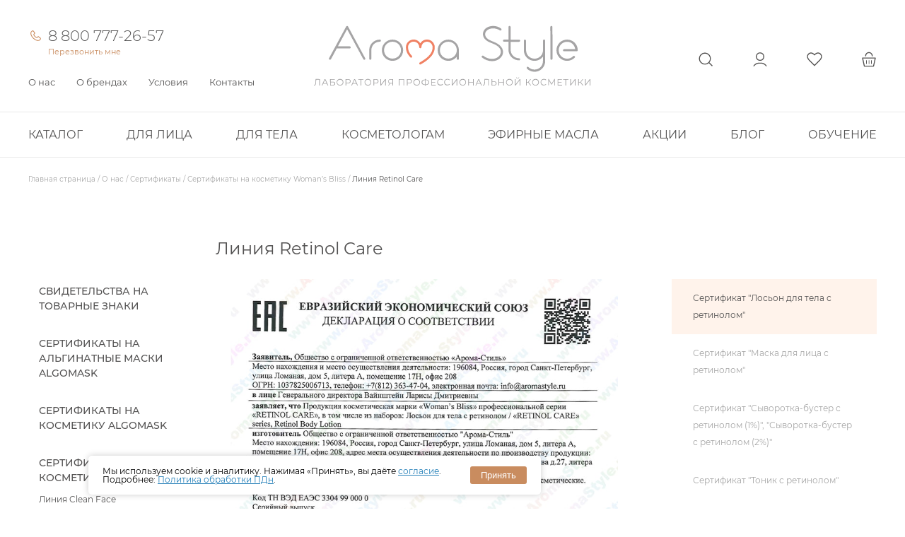

--- FILE ---
content_type: text/html; charset=UTF-8
request_url: https://www.aromastyle.ru/about/certificates/liniya-retinol-care/
body_size: 25226
content:
<!DOCTYPE html>
<html lang="ru">
<head>
  <title>Сертификаты на Серию Revitime от Woman's Bliss - Aroma-Style</title>
  <script data-skip-moving="true">
  window.dataLayer = window.dataLayer || [];
  window.dataLayer2 = window.dataLayer2 || [];
  </script>
  
  <meta http-equiv="Content-Type" content="text/html; charset=UTF-8" />
<meta name="keywords" content="линия Revitime сертификаты, антивозрастная косметика, Woman's Bliss Revitime, Aroma-Style качество, уход за зрелой кожей, сертифицированный уход за кожей, интенсивное восстановление кожи, aromastyle" />
<meta name="description" content="Изучите сертификаты на антивозрастную серию Revitime от Woman's Bliss, предлагаемую Aroma-Style, для демонстрации качества и эффективности ухода за зрелой кожей." />
<link rel="canonical" href="https://www.aromastyle.ru/about/certificates/liniya-retinol-care/" />
<script data-skip-moving="true">(function(w, d, n) {var cl = "bx-core";var ht = d.documentElement;var htc = ht ? ht.className : undefined;if (htc === undefined || htc.indexOf(cl) !== -1){return;}var ua = n.userAgent;if (/(iPad;)|(iPhone;)/i.test(ua)){cl += " bx-ios";}else if (/Windows/i.test(ua)){cl += ' bx-win';}else if (/Macintosh/i.test(ua)){cl += " bx-mac";}else if (/Linux/i.test(ua) && !/Android/i.test(ua)){cl += " bx-linux";}else if (/Android/i.test(ua)){cl += " bx-android";}cl += (/(ipad|iphone|android|mobile|touch)/i.test(ua) ? " bx-touch" : " bx-no-touch");cl += w.devicePixelRatio && w.devicePixelRatio >= 2? " bx-retina": " bx-no-retina";if (/AppleWebKit/.test(ua)){cl += " bx-chrome";}else if (/Opera/.test(ua)){cl += " bx-opera";}else if (/Firefox/.test(ua)){cl += " bx-firefox";}ht.className = htc ? htc + " " + cl : cl;})(window, document, navigator);</script>


<link href="/bitrix/js/intranet/intranet-common.css?166585517566709"  rel="stylesheet" />
<link href="/local/templates/aroma-main/js-plugins/swiper6/swiper-bundle.css?164457439216092"  rel="stylesheet" />
<link href="/local/templates/aroma-main/components/bitrix/menu/left-catalog/style.css?165944278399"  rel="stylesheet" />
<link href="/local/templates/aroma-main/components/bitrix/news.list/sert2020v2/style.css?1644574394180"  rel="stylesheet" />
<link href="/local/templates/aroma-main/compiled-css/styles_1751968889.css?1751968893132273"  data-template-style="true"  rel="stylesheet" />
<link href="/local/templates/aroma-main/css/jquery.fancybox.css?170222730017412"  data-template-style="true"  rel="stylesheet" />
<link href="/local/templates/aroma-main/css/usefulSelect.css?170222730014194"  data-template-style="true"  rel="stylesheet" />
<link href="/bitrix/templates/.default/components/bitrix/sale.basket.basket.line/super-small-fly_2021/style.css?16370550201779"  data-template-style="true"  rel="stylesheet" />
<link href="/local/templates/aroma-main/components/bitrix/menu/top-main-2024/style.css?173245311447"  data-template-style="true"  rel="stylesheet" />
<link href="/local/templates/aroma-main/components/bitrix/breadcrumb/aroma-breadcrumbs/style.css?164457439540"  data-template-style="true"  rel="stylesheet" />
<link href="/local/templates/aroma-main/components/altasib/feedback.form/footer-form/form_style.css?164457439646646"  data-template-style="true"  rel="stylesheet" />
<link href="/local/templates/aroma-main/components/altasib/feedback.form/footer-form/themes/theme_feaff0db4db36e750ec1090e7de55dfd.css?16445743963176"  data-template-style="true"  rel="stylesheet" />
<link href="/local/templates/aroma-main/css/cookie.css?1761813837949"  data-template-style="true"  rel="stylesheet" />







<script data-skip-moving='true'>window['asproRecaptcha'] = {params: {'recaptchaColor':'light','recaptchaLogoShow':'y','recaptchaSize':'normal','recaptchaBadge':'bottomright','recaptchaLang':'ru'},key: '6Ld0S8IZAAAAADhmD2cmVZbelCk6DSfIK_d8aHMC'};</script>
<script data-skip-moving='true'>!function(a,e,r,c,t){function n(r){var c=e.getElementById(r);if(c&&!(c.className.indexOf("g-recaptcha")<0)&&a.grecaptcha&&!c.children.length){var n=grecaptcha.render(r,{sitekey:a[t].key+"",theme:a[t].params.recaptchaColor+"",size:a[t].params.recaptchaSize+"",callback:"onCaptchaVerify"+a[t].params.recaptchaSize,badge:a[t].params.recaptchaBadge});$(c).attr("data-widgetid",n)}}a.onLoadRenderRecaptcha=function(){for(var e in a[c].args)a[c].args.hasOwnProperty(e)&&n(a[c].args[e][0]);a[c]=function(a){n(a)}},a[c]=a[c]||function(){a[c].args=a[c].args||[],a[c].args.push(arguments),function(e,r,c){var n;e.getElementById(c)||(n=e.createElement(r),n.id=c,n.src="//www.google.com/recaptcha/api.js?hl="+a[t].params.recaptchaLang+"&onload=onLoadRenderRecaptcha&render=explicit",e.head.appendChild(n))}(e,r,"recaptchaApiLoader")}}(window,document,"script","renderRecaptchaById","asproRecaptcha");</script>
<script data-skip-moving='true'>!function(){var e=function(e){for(var a=e;a;)if(a=a.parentNode,"form"===a.nodeName.toLowerCase())return a;return null},a=function(e){var a=[],t=null,n=!1;"undefined"!=typeof e&&(n=null!==e),t=n?e.getElementsByTagName("input"):document.getElementsByName("captcha_word");for(var r=0;r<t.length;r++)"captcha_word"===t[r].name&&a.push(t[r]);return a},t=function(e){for(var a=[],t=e.getElementsByTagName("img"),n=0;n<t.length;n++)(/\/bitrix\/tools\/captcha.php\?(captcha_code|captcha_sid)=[^>]*?/i.test(t[n].src)||"captcha"===t[n].id)&&a.push(t[n]);return a},n=function(){var t=null,n=a(t);if(0===n.length)return[];for(var r=[],c=0;c<n.length;c++){var o=e(n[c]);null!==o&&r.push(o)}return r},r=function(e){var a="recaptcha-dynamic-"+(new Date).getTime();if(null!==document.getElementById(a)){var t=!1,n=null,r=65535;do n=Math.floor(Math.random()*r),t=null!==document.getElementById(a+n);while(t);a+=n}var c=document.createElement("div");c.id=a,c.className="g-recaptcha",c.attributes["data-sitekey"]=window.asproRecaptcha.key,e.parentNode&&(e.parentNode.className+=" recaptcha_text",e.parentNode.replaceChild(c,e)),renderRecaptchaById(a)},c=function(e){var a="[data-uri]";e.attributes.src=a,e.style.display="none","src"in e&&(e.parentNode&&(e.parentNode.className+=" recaptcha_tmp_img"),e.src=a)},o=function(e){"function"==typeof $&&$(e).find(".captcha-row label > span").length&&$(e).find(".captcha-row label > span").html(BX.message("RECAPTCHA_TEXT")+' <span class="star">*</span>')},p=function(){for(var e,p=n(),d=0;d<p.length;d++){var i=p[d],s=a(i);if(0!==s.length){var l=t(i);if(0!==l.length){for(e=0;e<s.length;e++)r(s[e]);for(e=0;e<l.length;e++)c(l[e]);o(i)}}}},d=function(){if("undefined"!=typeof renderRecaptchaById)for(var e=document.getElementsByClassName("g-recaptcha"),a=0;a<e.length;a++){var t=e[a];if(0===t.innerHTML.length){var n=t.id;if("string"==typeof n&&0!==n.length){if("function"==typeof $){var r=$(t).closest(".captcha-row");r.length&&(r.addClass(window.asproRecaptcha.params.recaptchaSize+" logo_captcha_"+window.asproRecaptcha.params.recaptchaLogoShow+" "+window.asproRecaptcha.params.recaptchaBadge),r.find(".captcha_image").addClass("recaptcha_tmp_img"),r.find(".captcha_input").addClass("recaptcha_text"),"invisible"!==window.asproRecaptcha.params.recaptchaSize&&(r.find("input.recaptcha").length||$('<input type="text" class="recaptcha" value="" />').appendTo(r)))}renderRecaptchaById(n)}}}},i=function(){try{return d(),window.renderRecaptchaById&&window.asproRecaptcha&&window.asproRecaptcha.key?(p(),!0):(console.error("Bad captcha keys or module error"),!0)}catch(e){return console.error(e),!0}};document.addEventListener?document.addEventListener("DOMNodeInserted",i,!1):console.warn("Your browser does not support dynamic ReCaptcha replacement")}();</script>
<meta name="viewport" content="width=device-width, initial-scale=1.0, maximum-scale=1.0, user-scalable=no">



              <script data-skip-moving="true">
	var goalParams = {userAuth: false, userProfOpt:false};
  </script>
    <!-- Yandex.Metrika counter -->
<script data-skip-moving="true" >
   (function(m,e,t,r,i,k,a){m[i]=m[i]||function(){(m[i].a=m[i].a||[]).push(arguments)};
   m[i].l=1*new Date();k=e.createElement(t),a=e.getElementsByTagName(t)[0],k.async=1,k.src=r,a.parentNode.insertBefore(k,a)})
   (window, document, "script", "https://mc.yandex.ru/metrika/tag.js", "ym");

   ym(78191425, "init", {
        clickmap:true,
        trackLinks:true,
        accurateTrackBounce:true,
        webvisor:true,
        ecommerce:"dataLayer"   });
</script>
<!-- /Yandex.Metrika counter -->

<!-- /Yandex.Metrika counter -->



    <link rel="icon" href="/as_favicon.svg">
</head>

<body id="body" data="/local/templates/aroma-main/scss/">
  <div id="panel">
      </div>
<script data-skip-moving="true">
    // Функция для установки куки
    function setCookieDirect(name, value, days) {
        var date = new Date();
        date.setTime(date.getTime() + (days * 24 * 60 * 60 * 1000));
        var expires = "; expires=" + date.toUTCString();
        document.cookie = name + "=" + encodeURIComponent(value) + expires + ";path=/";
    }

    // Функция для получения значения параметра из URL
    function getParamDirect(paramNames) {
        var search = window.location.search;
        var params = new URLSearchParams(search);
        
        for (var i = 0; i < paramNames.length; i++) {
            var value = params.get(paramNames[i]);
            if (value) {
                return decodeURIComponent(value.replace(/\+/g, ' '));
            }
        }
        return null;
    }

    // Функция для обработки UTM-меток
    function processUTM(paramName, cookieName) {
        var normalParam = paramName;
        var brokenParam = 'amp;' + paramName; // 'amp;utm_source' и т.д.
        
        var value = getParamDirect([normalParam, brokenParam]);
        
        if (value) {
            setCookieDirect('BITRIX_SM_' + cookieName, value, 90);
            // Обновляем BITRIX_SM_UTM_DATE при наличии любого значения UTM или YCLID
            if (cookieName === 'UTM_SOURCE' || cookieName === 'YCLID') {
                var currentDate = new Date();
                var day = String(currentDate.getDate()).padStart(2, '0');
                var month = String(currentDate.getMonth() + 1).padStart(2, '0'); // Месяцы начинаются с 0
                var year = currentDate.getFullYear();
                var formattedDate = day + '-' + month + '-' + year;
                setCookieDirect('BITRIX_SM_UTM_DATE', formattedDate, 90);
            }
            return value;
        }
        return null;
    }

    // Обработка YCLID
    var yclid = processUTM('yclid', 'YCLID');

    // Обработка UTM-меток
    var utm_source = processUTM('utm_source', 'UTM_SOURCE');
    var utm_medium = processUTM('utm_medium', 'UTM_MEDIUM');
    var utm_campaign = processUTM('utm_campaign', 'UTM_CAMPAIGN');
    var utm_content = processUTM('utm_content', 'UTM_CONTENT');
    var utm_term = processUTM('utm_term', 'UTM_TERM');

    // Функция для проверки наличия UTM-куки
    function hasUTMCookies() {
        return document.cookie.split('; ').some(function(row) {
            return row.startsWith('BITRIX_SM_UTM_SOURCE=') ||
                   row.startsWith('BITRIX_SM_YCLID=');
        });
    }

// Обновлённая функция для определения частичной строки реферера
    function getReferrerPartial() {
        var referrer = document.referrer;
        if (!referrer) return null;

        try {
            var refURL = new URL(referrer);
           
            var hostname = refURL.hostname; // e.g., 'yandex.eu'
            var pathname = refURL.pathname; // e.g., '/maps/org/.../1083814534/'

            // Собираем URL без порта и параметров
            var cleanedURL = hostname + pathname;

            // Удаляем опасные символы: <, >, "
            cleanedURL = cleanedURL.replace(/[<>"]/g, '');

            // Обрезаем до 128 символов
            if (cleanedURL.length > 128) {
                cleanedURL = cleanedURL.substring(0, 128);
            }

            return cleanedURL;
        } catch (e) {
            // В случае ошибки парсинга, вернуть hostname
            return window.location.hostname.toLowerCase();
        }
    }

    // Функция для проверки, является ли реферер внутренним
    function isInternalReferrer(refDomain) {
        var internalDomain = 'aromastyle.ru';
        if (!refDomain) return false;

        // Проверяем, заканчивается ли домен на 'aromastyle.ru'
        return refDomain === internalDomain || refDomain.endsWith('.' + internalDomain);
    }

    // Установка BITRIX_SM_CUSTOM_FROM, если нет UTM-куки и нет параметров UTM в URL
    if (!hasUTMCookies()) {
        var refDomain = getReferrerPartial();
        if (refDomain && !isInternalReferrer(refDomain)) {
            setCookieDirect('BITRIX_SM_CUSTOM_FROM', refDomain, 90);
        }
    }

    </script>



  <noscript><div><img src="https://mc.yandex.ru/watch/78191425" style="position:absolute; left:-9999px;" alt="" /></div></noscript>
<!-- Google Tag Manager (noscript) -->
<noscript><iframe src="https://www.googletagmanager.com/ns.html?id=GTM-KKBHBDN"
height="0" width="0" style="display:none;visibility:hidden"></iframe></noscript>
<!-- End Google Tag Manager (noscript) -->
<!-- Top.Mail.Ru counter -->
<noscript><div><img src="https://top-fwz1.mail.ru/counter?id=3384618;js=na" style="position:absolute;left:-9999px;" alt="Top.Mail.Ru" /></div></noscript>
<!-- /Top.Mail.Ru counter -->

  





<!--user is=-->
  <header class="header">
    <div class="container">
      <div class="ar-row">
	    <nav class="header__nav header__nav--left header-menu">
			<div class="header-menu__phone">
				<a href="tel:88007772657" class="header-menu__phone-link">8 800 777-26-57</a>		
				<a href="#" class="header-menu__phone-callme js_callme">Перезвонить мне</a>
			</div>
			          
              <div class="header-menu__item">
		            <a class="header-menu__link" href="/about/">
                        О нас          </a>
		            <div class="header-menu__sub-menu">
      
          
              
      			<div class="header-menu__item __item-nojs">
                                          <a class="header-menu__sub-link" href="/about/certificates/">Сертификаты</a>
                          			</div>
      
          
              
      			<div class="header-menu__item __item-nojs">
                                          <span class="header-menu__sub-text"></span>
                          			</div>
      
          
              
      			<div class="header-menu__item __item-nojs">
                                          <a class="header-menu__sub-link" href="/usloviya/oplata/#rekvizity">Банковские реквизиты</a>
                          			</div>
      
          
              
      			<div class="header-menu__item __item-nojs">
                                          <a class="header-menu__sub-link" href="/about/otzyvy/">Отзывы</a>
                          			</div>
      
          
              
      			<div class="header-menu__item __item-nojs">
                                          <a class="header-menu__sub-link" href="/address/">Контакты</a>
                          			</div>
      
          
                      </div></div>      
              <div class="header-menu__item">
		            <a class="header-menu__link" href="/brendy/aroma-stil/">
                        О брендах          </a>
		            <div class="header-menu__sub-menu">
      
          
              
      			<div class="header-menu__item __item-nojs">
                                          <a class="header-menu__sub-link" href="/brendy/alginatnye-maski/">Algomask</a>
                          			</div>
      
          
              
      			<div class="header-menu__item __item-nojs">
                                          <a class="header-menu__sub-link" href="/brendy/aroma-stil/">Aroma Style</a>
                          			</div>
      
          
              
      			<div class="header-menu__item __item-nojs">
                                          <a class="header-menu__sub-link" href="/brendy/chocolady/">Chocolady</a>
                          			</div>
      
          
              
      			<div class="header-menu__item __item-nojs">
                                          <a class="header-menu__sub-link" href="/brendy/woman-s-bliss/">Woman's Bliss для лица</a>
                          			</div>
      
          
              
      			<div class="header-menu__item __item-nojs">
                                          <a class="header-menu__sub-link" href="/brendy/woman-s-bliss-bio/">Woman's Bliss для тела</a>
                          			</div>
      
          
                      </div></div>      
              <div class="header-menu__item">
		            <a class="header-menu__link" href="/usloviya/">
                        Условия          </a>
		            <div class="header-menu__sub-menu">
      
          
              
      			<div class="header-menu__item __item-nojs">
                                          <a class="header-menu__sub-link" href="/usloviya/kosmetologam-i-massazhistam/">Косметологам и массажистам</a>
                          			</div>
      
          
              
      			<div class="header-menu__item __item-nojs">
                                          <a class="header-menu__sub-link" href="/usloviya/optovym-pokupatelyam/">Оптовым покупателям</a>
                          			</div>
      
          
              
      			<div class="header-menu__item __item-nojs">
                                          <a class="header-menu__sub-link" href="/usloviya/dostavka/">Доставка</a>
                          			</div>
      
          
              
      			<div class="header-menu__item __item-nojs">
                                          <a class="header-menu__sub-link" href="/usloviya/oplata/">Оплата</a>
                          			</div>
      
          
              
      			<div class="header-menu__item __item-nojs">
                                          <a class="header-menu__sub-link" href="/usloviya/vozvrat-tovara/">Возврат</a>
                          			</div>
      
          
                      </div></div>      
              <div class="header-menu__item">
		            <a class="header-menu__link" href="/address/">
                        Контакты          </a>
		            <div class="header-menu__sub-menu">
      
          
              
      			<div class="header-menu__item __item-nojs">
                                          <a class="header-menu__sub-link" href="/address/">Санкт-Петербург, ул. Ломаная, 5</a>
                          			</div>
      
          
              
      			<div class="header-menu__item __item-nojs">
                                          <span class="header-menu__sub-text">Пн-Пт: 10:00 - 18:00</span>
                          			</div>
      
          
              
      			<div class="header-menu__item __item-nojs">
                                          <a class="header-menu__sub-link" href="/address/regionalnye-predstaviteli/">Карта представителей в регионах</a>
                          			</div>
      
          
        
                  </div></div>        		</nav>
                <a class="header__logo" href="/"><img src="/local/templates/aroma-main/img/as_logo.svg" alt=""></a>
        
        
		                            
						          <nav id="bx_basketFKauiI" class="header__nav header__nav--right js_cart_opener bx-basket bx-opener"><!--'start_frame_cache_bx_basketFKauiI'--><div class="bx-hdr-profile">
		<div class="bx-basket-block">
									</div>
</div>
	<div class="header-menu__icon">
		<a class="header-menu__icon-link header-menu__icon-link--search" href="/search/">Поиск</a>
	</div>
	<div class="header-menu__icon">
		<a class="header-menu__icon-link header-menu__icon-link--auth" href="/auth/">Личный кабинет</a>
	</div>
	<div class="header-menu__icon js_wish_count">
		<a class="header-menu__icon-link header-menu__icon-link--fav js_count" href="/favorite/">Избранное</a>
	</div>
	<div class="header-menu__icon">
		<a id="js_cart_count_wrap" class="header-menu__icon-link header-menu__icon-link--basket" href="/basket/">Корзина</a>
	</div>
	
<!--'end_frame_cache_bx_basketFKauiI'--></nav>
<!--basket:
-->      
              </div>
    </div>
  </header>

  <nav id="js_dubl_icon_mobile" class="header__nav-mobile js_dubl_icon_mobile">
    <div class="mobile-control">
      <div class="mobile-control__line mobile-control__line--1"><span></span></div>
      <div class="mobile-control__line mobile-control__line--2"><span></span></div>
      <div class="mobile-control__line mobile-control__line--3"><span></span></div>
    </div>
    				<div class="header-menu__icon">
		<a class="header-menu__icon-link header-menu__icon-link--search" href="/search/">Поиск</a>
		</div>
		<div class="header-menu__icon">
			<a class="header-menu__icon-link header-menu__icon-link--auth" href="/auth/">Личный кабинет</a>
		</div>
		<div class="header-menu__icon js_wish_count">
			<a class="header-menu__icon-link header-menu__icon-link--fav js_count" href="/favorite/">Избранное</a>
		</div>
		<div class="header-menu__icon">
			<a class="header-menu__icon-link header-menu__icon-link--basket" href="/basket/">Корзина</a>
		</div>
	  </nav>
 <div id="topmainmenu" class="top-menu">
	<div class="container">
		<nav class="top-menu__list top-menu__list--left">
											<div class="top-menu__item brendy_menu" data-banner2="/catalog-sale/" >
									<a class="top-menu__link" href="/catalog/">Каталог</a>
												<div class="top-menu__arrow"></div>
					 
					<div class="top-menu__sub-menu sub-menu sub-menu--col-5">
																			<div class="sub-menu__item">
																																					<span class="sub-menu__spacer sub-menu__link--title" data-self_href="/catalog/aroma_stil/">Арома Стиль</span>
																																														<a class="sub-menu__link" href="/catalog/aroma_stil/100_efirnye_masla/">100% эфирные масла</a>
																																				<a class="sub-menu__link" href="/catalog/aroma_stil/gidrolaty_tsvetochnye_vody_toniki/">Гидролаты</a>
																																				<a class="sub-menu__link" href="/catalog/aroma_stil/massazhnye_rastitelnye_masla/">Массажные растительные масла</a>
																																				<a class="sub-menu__link" href="/catalog/aroma_stil/pishchevye_aromatizatory/">Пищевые ароматизаторы</a>
																								</div>
																			<div class="sub-menu__item">
																																					<span class="sub-menu__spacer sub-menu__link--title" data-self_href="/catalog/algomask/">Algomask</span>
																																														<a class="sub-menu__link" href="/catalog/algomask/alginatnye_maski/">Альгинатные маски</a>
																								</div>
																			<div class="sub-menu__item">
																																					<span class="sub-menu__spacer sub-menu__link--title" data-self_href="/catalog/woman_s_bliss/">Woman’s Bliss</span>
																																														<a class="sub-menu__link" href="/catalog/woman_s_bliss/chokolady/">ChocoLady</a>
																																				<a class="sub-menu__link" href="/catalog/woman_s_bliss/clean_face/">Clean Face</a>
																																				<a class="sub-menu__link" href="/catalog/woman_s_bliss/hyalux/">Hyalux</a>
																																				<a class="sub-menu__link" href="/catalog/woman_s_bliss/mezocure/">MezoCure</a>
																																				<a class="sub-menu__link" href="/catalog/woman_s_bliss/peel_control/">Peel Control</a>
																																				<a class="sub-menu__link" href="/catalog/woman_s_bliss/pure_elixir/">Pure Elixir</a>
																																				<a class="sub-menu__link" href="/catalog/woman_s_bliss/retinol_care/">Retinol Care</a>
																																				<a class="sub-menu__link" href="/catalog/woman_s_bliss/revitime/">Revitime</a>
																																				<a class="sub-menu__link" href="/catalog/woman_s_bliss/spf/">SPF</a>
																																				<a class="sub-menu__link" href="/catalog/woman_s_bliss/biokosmetika/">Биокосметика</a>
																																				<a class="sub-menu__link" href="/catalog/woman_s_bliss/lamellyarnaya_kosmetika_s_peptidami/">Ламеллярная косметика с пептидами</a>
																																				<a class="sub-menu__link" href="/catalog/woman_s_bliss/syvorotki_aktivatory_dlya_alginatnykh_masok/">Сыворотки-активаторы для альгинатных масок</a>
																								</div>
																			<div class="sub-menu__item">
																																					<span class="sub-menu__spacer sub-menu__link--title" data-self_href="/catalog/mesopharm/">Mesopharm</span>
																																														<a class="sub-menu__link" href="/catalog/mesopharm/">Mesopharm</a>
																								</div>
																			<div class="sub-menu__item">
																																					<span class="sub-menu__spacer sub-menu__link--title" data-self_href="/catalog/zan_factor/">ZAN factor</span>
																																														<a class="sub-menu__link" href="/catalog/zan_factor/">ZAN factor</a>
																								</div>
																											<a href="/catalog-sale/" class="sub-menu__item for-banner">
									<img src="https://www.aromastyle.ru/upload/medialibrary/acb/qgysb70uy4r4qbg70alg971o78pedrrd.jpg">
								</a>
																								</div><!--.top-menu__sub-menu.sub-menu-->
					  
				</div><!--.container-->

											<div class="top-menu__item " data-banner2="https://www.aromastyle.ru/catalog/professionalnye-kremy-dlya-litsa/" >
									<a class="top-menu__link" href="/catalog/ukhod_za_litsom/">Для лица</a>
												<div class="top-menu__arrow"></div>
					 
					<div class="top-menu__sub-menu sub-menu sub-menu--col-3">
																			<div class="sub-menu__item">
																																					<span class="sub-menu__spacer sub-menu__link--title">Категория</span>
																																														<a class="sub-menu__link" href="/catalog/alginatnye_maski/">Альгинатные маски</a>
																																				<a class="sub-menu__link" href="/catalog/professionalnye-kremy-dlya-litsa/">Кремы</a>
																																				<a class="sub-menu__link" href="/catalog/losony_i_toniki/">Лосьоны и тоники</a>
																																				<a class="sub-menu__link" href="/catalog/activator_serums_face/">Сыворотки-активаторы для альгинатных масок</a>
																																				<a class="sub-menu__link" href="/catalog/syvorotki/">Сыворотки</a>
																																				<a class="sub-menu__link" href="/catalog/nabory/">Наборы</a>
																																				<a class="sub-menu__link" href="/catalog/ukhod_za_telom_masla_kosmeticheskie/">Масла</a>
																																				<a class="sub-menu__link" href="/catalog/ukhod_za_litsom_krem_maski/">Крем-маски</a>
																																				<a class="sub-menu__link" href="/catalog/ukhod_za_litsom_skraby/">Скрабы и пилинги</a>
																																				<a class="sub-menu__link" href="/catalog/ukhod_za_litsom_kremy_vokrug_glaz/">Кремы для кожи вокруг глаз</a>
																																				<a class="sub-menu__link" href="/catalog/ukhod_za_litsom_kremy_dnevnye/">SPF средства</a>
																																				<a class="sub-menu__link" href="/catalog/ukhod_za_litsom_geli_penki_mussy/">Гели и пенки</a>
																								</div>
																			<div class="sub-menu__item">
																																					<span class="sub-menu__spacer sub-menu__link--title">Назначение</span>
																																														<a class="sub-menu__link" href="/catalog/tonizirovaniye_kozhi_litsa/">Тонизирование</a>
																																				<a class="sub-menu__link" href="/catalog/sredstva_protiv_vysypaniy_akne_na_litse/">Против акне и высыпаний</a>
																																				<a class="sub-menu__link" href="/catalog/vosstanovlenie_regeneratsiya_kozhi_litsa/">Восстановление и регенерация</a>
																																				<a class="sub-menu__link" href="/catalog/dlya_chuvstvitelnoy_kozhi_litsa/">Для чувствительной кожи</a>
																																				<a class="sub-menu__link" href="/catalog/kremy_nochnye/">Питание</a>
																																				<a class="sub-menu__link" href="/catalog/antivozrastnoy_ukhod/">Антивозрастной уход</a>
																																				<a class="sub-menu__link" href="/catalog/krem_maski/">Розацеа и купероз</a>
																																				<a class="sub-menu__link" href="/catalog/losony_toniki/">Демакияж</a>
																																				<a class="sub-menu__link" href="/catalog/linii_kosmeticheskie_masla/">Массаж(массажные масла и кремы)</a>
																																				<a class="sub-menu__link" href="/catalog/ukhod_za_litsom_kremy_nochnye/">Увлажнение</a>
																																				<a class="sub-menu__link" href="/catalog/ukhod_za_litsom_ochishchenie/">Очищение</a>
																								</div>
																											<a href="https://www.aromastyle.ru/catalog/professionalnye-kremy-dlya-litsa/" class="sub-menu__item for-banner">
									<img src="/upload/uf/8eb/9ddd7cwll0hn9fpy1wlho1lxk7h76arh.jpg">
								</a>
																									<div class="sub-menu__item">
							<a class="ar-btn ar-btn--bej ar-btn--pad00" href="/catalog/ukhod_za_litsom/">Все продукты раздела</a>
						</div>
						<div class="sub-menu__item">
							<button class="ar-btn ar-btn--bej ar-btn--pad00 js_priceme">Получить прайс-лист</button>
						</div>
											</div><!--.top-menu__sub-menu.sub-menu-->
					  
				</div><!--.container-->

															<div class="top-menu__item " data-banner2="https://www.aromastyle.ru/catalog/himicheskie-pilingi/vosstanavlivayushchiy_lipidnyy_krem_50_ml/" >
									<a class="top-menu__link" href="/catalog/ukhod_za_telom/">Для тела</a>
												<div class="top-menu__arrow"></div>
					 
					<div class="top-menu__sub-menu sub-menu sub-menu--col-3">
																			<div class="sub-menu__item">
																																					<span class="sub-menu__spacer sub-menu__link--title">Категория</span>
																																														<a class="sub-menu__link" href="/catalog/kosmeticheskie_masla/">Масла</a>
																																				<a class="sub-menu__link" href="/catalog/ukhod_za_telom_kremy/">Кремы</a>
																																				<a class="sub-menu__link" href="/catalog/ukhod_za_telom_maski/">Маски </a>
																																				<a class="sub-menu__link" href="/catalog/ukhod_za_telom_skraby/">Скрабы</a>
																								</div>
																			<div class="sub-menu__item">
																																					<span class="sub-menu__spacer sub-menu__link--title">Назначение</span>
																																														<a class="sub-menu__link" href="/catalog/biokosmetika/">Антицеллюлитные средства</a>
																																				<a class="sub-menu__link" href="/catalog/kremy_telo/">Увлажнение</a>
																																				<a class="sub-menu__link" href="/catalog/obertyvaniya/">Питание</a>
																																				<a class="sub-menu__link" href="/catalog/ukhod_za_telom_sredstva_dlya_massazha_tela/">Массаж</a>
																																				<a class="sub-menu__link" href="/catalog/naznachenie_ochishchenie/">Очищение</a>
																																				<a class="sub-menu__link" href="/catalog/ukhod_za_telom_obertyvaniya/">Обертывания</a>
																								</div>
																											<a href="https://www.aromastyle.ru/catalog/himicheskie-pilingi/vosstanavlivayushchiy_lipidnyy_krem_50_ml/" class="sub-menu__item for-banner">
									<img src="/upload/uf/530/24r9av6t2ub35huh8wz9rqaboy21z9hv.jpg">
								</a>
																									<div class="sub-menu__item">
							<a class="ar-btn ar-btn--bej ar-btn--pad00" href="/catalog/ukhod_za_telom/">Все продукты раздела</a>
						</div>
						<div class="sub-menu__item">
							<button class="ar-btn ar-btn--bej ar-btn--pad00 js_priceme">Получить прайс-лист</button>
						</div>
											</div><!--.top-menu__sub-menu.sub-menu-->
					  
				</div><!--.container-->

											<div class="top-menu__item " data-banner2="https://www.aromastyle.ru/catalog/apparatnaya_kosmetika/" >
									<a class="top-menu__link" href="/catalog/kosmetologam/">Косметологам</a>
												<div class="top-menu__arrow"></div>
					 
					<div class="top-menu__sub-menu sub-menu sub-menu--col-3">
																			<div class="sub-menu__item">
																																					<span class="sub-menu__spacer sub-menu__link--title">Категория</span>
																																														<a class="sub-menu__link" href="/catalog/apparatnaya_kosmetika/">Аппаратная косметика</a>
																																				<a class="sub-menu__link" href="/catalog/mezokokteyli/">Мезококтейли</a>
																																				<a class="sub-menu__link" href="/catalog/biorevitalizanty/">Биоревитализанты</a>
																																				<a class="sub-menu__link" href="/catalog/mezopreparaty/">Мезопрепараты</a>
																																				<a class="sub-menu__link" href="/catalog/polimolochnaya_kislota/">Полимолочная кислота</a>
																																				<a class="sub-menu__link" href="/catalog/himicheskie-pilingi/">Химические пилинги</a>
																																				<a class="sub-menu__link" href="/catalog/kategoriya_nabory_1/">Наборы</a>
																								</div>
																			<div class="sub-menu__item">
																																					<span class="sub-menu__spacer sub-menu__link--title">Расходные материалы и оборудование</span>
																																														<a class="sub-menu__link" href="/catalog/mezorollery/">Мезороллеры</a>
																																				<a class="sub-menu__link" href="/catalog/plazmennoe_omolozhenie/">Плазменное омоложение</a>
																																				<a class="sub-menu__link" href="/catalog/fraktsionnaya_mezoterapiya/">Фракционная мезотерапия</a>
																																				<a class="sub-menu__link" href="/catalog/vspomogatelnye_materialy/">Вспомогательные материалы</a>
																																				<a class="sub-menu__link" href="/catalog/igly_i_shptritsy_dlya_mezoterapii/">Иглы и шприцы для мезотерапии</a>
																																				<a class="sub-menu__link" href="/catalog/instrumenty_dlya_chistki_litsa/">Инструменты для чистки лица</a>
																																				<a class="sub-menu__link" href="/catalog/reklamnaya_produktsiya/">Рекламная продукция</a>
																																				<a class="sub-menu__link" href="/catalog/raskhodnye_materialy_i_oborudovanie_apparaty/">Аппараты</a>
																								</div>
																											<a href="https://www.aromastyle.ru/catalog/apparatnaya_kosmetika/" class="sub-menu__item for-banner">
									<img src="/upload/uf/452/ohgrb38igivwvzk08l8whzgcal3y3g6e.jpg">
								</a>
																									<div class="sub-menu__item">
							<a class="ar-btn ar-btn--bej ar-btn--pad00" href="/catalog/kosmetologam/">Все продукты раздела</a>
						</div>
						<div class="sub-menu__item">
							<button class="ar-btn ar-btn--bej ar-btn--pad00 js_priceme">Получить прайс-лист</button>
						</div>
											</div><!--.top-menu__sub-menu.sub-menu-->
					  
				</div><!--.container-->

																			<div class="top-menu__item " data-banner2="https://www.aromastyle.ru/obuchenie/raspisanie/detail.php?ELEMENT_CODE=vebinar-efirnye-masla-v-byuti-kabinete" >
									<a class="top-menu__link" href="/catalog/100_efirnye_masla/">Эфирные масла</a>
												<div class="top-menu__arrow"></div>
					 
					<div class="top-menu__sub-menu sub-menu sub-menu--col-3">
																			<div class="sub-menu__item">
																																					<span class="sub-menu__spacer sub-menu__link--title">Однокомпонентные эфирные масла</span>
																																														<a class="sub-menu__link" href="/catalog/pishchevye_aromatizatory/">Ароматизаторы</a>
																																				<a class="sub-menu__link" href="/catalog/linii_pishchevye_aromatizatory/">Пищевые эфирные масла</a>
																																				<a class="sub-menu__link" href="/catalog/linii_efirnye_masla/">Смеси из эфирных масел</a>
																																				<a class="sub-menu__link" href="/catalog/odnokomponentnye_efirnye_masla_nabory_iz_efirnykh_masel/">Наборы из эфирных масел</a>
																								</div>
																			<div class="sub-menu__item">
																																					<span class="sub-menu__spacer sub-menu__link--title">Назначение</span>
																																														<a class="sub-menu__link" href="/catalog/naznachenie_antistress_i_adaptatsiya/">Антистресс и адаптация</a>
																																				<a class="sub-menu__link" href="/catalog/naznachenie_bodrost_i_energiya/">Бодрость и энергия</a>
																																				<a class="sub-menu__link" href="/catalog/naznachenie_kontsentratsiya_i_rabotosposobnost/">Концентрация и работоспособность</a>
																																				<a class="sub-menu__link" href="/catalog/naznachenie_korrektsiya_figury/">Коррекция фигуры</a>
																																				<a class="sub-menu__link" href="/catalog/naznachenie_relaks_i_meditatsiya/">Релакс и медитация</a>
																																				<a class="sub-menu__link" href="/catalog/naznachenie_ukhod_za_volosami/">Уход за волосами</a>
																																				<a class="sub-menu__link" href="/catalog/naznachenie_ukhod_za_kozhey/">Уход за кожей</a>
																																				<a class="sub-menu__link" href="/catalog/naznachenie_chuvstvennost_i_lyubov/">Чувственность и любовь</a>
																								</div>
																											<a href="https://www.aromastyle.ru/obuchenie/raspisanie/detail.php?ELEMENT_CODE=vebinar-efirnye-masla-v-byuti-kabinete" class="sub-menu__item for-banner">
									<img src="/upload/uf/c1b/b0hbl044bkaun7ryysfub455da0afcsf.jpg">
								</a>
																									<div class="sub-menu__item">
							<a class="ar-btn ar-btn--bej ar-btn--pad00" href="/catalog/100_efirnye_masla/">Все продукты раздела</a>
						</div>
						<div class="sub-menu__item">
							<button class="ar-btn ar-btn--bej ar-btn--pad00 js_priceme">Получить прайс-лист</button>
						</div>
											</div><!--.top-menu__sub-menu.sub-menu-->
					  
				</div><!--.container-->

															<div class="top-menu__item " data-banner2="" >
									<a class="top-menu__link" href="/catalog-sale/">Акции</a>
									  
				</div><!--.container-->

											<div class="top-menu__item " data-banner2="" >
									<a class="top-menu__link" href="/obuchenie/blog/">Блог</a>
									  
				</div><!--.container-->

											<div class="top-menu__item " data-banner2="/obuchenie/raspisanie/detail.php?ELEMENT_CODE=sekret-oteka-miofastsialnyy-reliz-tela" >
									<a class="top-menu__link" href="/obuchenie/">Обучение</a>
												<div class="top-menu__arrow"></div>
					 
					<div class="top-menu__sub-menu sub-menu">
																			<div class="sub-menu__item">
																											<a class="sub-menu__link" href="/obuchenie/index.php">Об учебном центре</a>
																																				<a class="sub-menu__link" href="/obuchenie/raspisanie/">Расписание</a>
																																				<a class="sub-menu__link" href="/obuchenie/zapisi-vebinarov/">Записи вебинаров</a>
																																				<a class="sub-menu__link" href="/obuchenie/otzyvy/">Отзывы</a>
																																				<a class="sub-menu__link" href="/obuchenie/blog/">Блог</a>
																								</div>
																											<a href="/obuchenie/raspisanie/detail.php?ELEMENT_CODE=sekret-oteka-miofastsialnyy-reliz-tela" class="sub-menu__item for-banner-wide">
									<img src="/upload/medialibrary/1f0/q2pbg1tqjrpc7q111xaj6ge6ylf3put2.png">
								</a>
																								</div><!--.top-menu__sub-menu.sub-menu-->
					  
				</div><!--.container-->

					</nav>			  
				  
				  
				  
				  <nav class="top-menu__list top-menu__list--right" id="js_dubl_icon_fixed">
  <div class="top-menu__list--secret">
    			<div class="header-menu__icon">
		<a class="header-menu__icon-link header-menu__icon-link--search" href="/search/">Поиск</a>
		</div>
		<div class="header-menu__icon">
			<a class="header-menu__icon-link header-menu__icon-link--auth" href="/auth/">Личный кабинет</a>
		</div>
		<div class="header-menu__icon js_wish_count">
			<a class="header-menu__icon-link header-menu__icon-link--fav js_count" href="/favorite/">Избранное</a>
		</div>
		<div class="header-menu__icon">
			<a class="header-menu__icon-link header-menu__icon-link--basket" href="/basket/">Корзина</a>
		</div>
	  </div>
  </nav>
<div class="header-menu__phone">
	<a href="tel:88007772657" class="header-menu__phone-link">8 800 777-26-57</a>	<a href="#" class="header-menu__phone-callme js_callme">[Заказать звонок]</a>
</div>
<div class="header-menu__bottom">
			<a href="/about/">О нас</a>
			<a href="/brendy/aroma-stil/">О брендах</a>
			<a href="/usloviya/">Условия</a>
			<a href="/address/">Контакты</a>
	</div>
</div><!--/.container-->

</div><!--/.top-menu.TESTMENU2-->
  <div class="mobile-menu-bg"></div>

  <main>
          <div id="navigation" class="container">
        <div class="breadcrumbs" itemprop="http://schema.org/breadcrumb" itemscope itemtype="http://schema.org/BreadcrumbList">
			<div class="breadcrumbs-item" id="breadcrumb_0" itemprop="itemListElement" itemscope itemtype="http://schema.org/ListItem">
				
				<a href="/" title="Главная страница" itemprop="item">
					<span itemprop="name">Главная страница</span>
				</a>
				<meta itemprop="position" content="1" />
			</div>
			<div class="breadcrumbs-item" id="breadcrumb_1" itemprop="itemListElement" itemscope itemtype="http://schema.org/ListItem">
				 / 
				<a href="/about/" title="О нас" itemprop="item">
					<span itemprop="name">О нас</span>
				</a>
				<meta itemprop="position" content="2" />
			</div>
			<div class="breadcrumbs-item" id="breadcrumb_2" itemprop="itemListElement" itemscope itemtype="http://schema.org/ListItem">
				 / 
				<a href="/about/certificates/" title="Сертификаты" itemprop="item">
					<span itemprop="name">Сертификаты</span>
				</a>
				<meta itemprop="position" content="3" />
			</div>
			<div class="breadcrumbs-item" id="breadcrumb_3" itemprop="itemListElement" itemscope itemtype="http://schema.org/ListItem">
				 / 
				<a href="/about/certificates/kosmeticheskaya-liniya-woman-s-bliss/" title="Сертификаты на косметику Woman’s Bliss" itemprop="item">
					<span itemprop="name">Сертификаты на косметику Woman’s Bliss</span>
				</a>
				<meta itemprop="position" content="4" />
			</div>
			<div class="breadcrumbs-item">
				 / 
				<span>Линия Retinol Care</span>
			</div></div>      </div>
    <div class="ar-sert container ar-pt-50">
	<div class="ar-row ar-row--jc-sb">
		<aside class="ar-col-250 ar-pt-50 ar-pb-65">
				<div class="catalog-menu">
								<div class="catalog-menu-item  active">
			<a target="_self" class="catalog-menu-item__title" href="/about/certificates/">Свидетельства на товарные знаки</a>
					</div>
								<div class="catalog-menu-item ">
			<a target="_self" class="catalog-menu-item__title" href="/about/certificates/alginatnye-maski-algomask/">Сертификаты на альгинатные маски Algomask</a>
					</div>
								<div class="catalog-menu-item ">
			<a target="_self" class="catalog-menu-item__title" href="/about/certificates/kosmeticheskie-sredstva-algomask/">Сертификаты на косметику Algomask</a>
					</div>
								<div class="catalog-menu-item ">
			<a target="_self" class="catalog-menu-item__title" href="/about/certificates/kosmeticheskaya-liniya-woman-s-bliss/">Сертификаты на косметику Woman’s Bliss</a>
							<div class="catalog-menu-item-sub">
																						<a target="_self" class="catalog-menu-item__link " href="/about/certificates/sertifikaty-na-seriyu-woman-s-bliss-clean-face/">Линия Clean Face</a>
																								<a target="_self" class="catalog-menu-item__link " href="/about/certificates/lamellar/">Линия Lamellar</a>
																								<a target="_self" class="catalog-menu-item__link " href="/about/certificates/mezocure/">Линия Mezocure</a>
																								<a target="_self" class="catalog-menu-item__link " href="/about/certificates/peel-control/">Линия Peel Control</a>
																								<a target="_self" class="catalog-menu-item__link " href="/about/certificates/liniya-pure-elixir/">Линия Pure Elixir</a>
																								<a target="_self" class="catalog-menu-item__link _active" href="/about/certificates/liniya-retinol-care/">Линия Retinol Care</a>
																								<a target="_self" class="catalog-menu-item__link " href="/about/certificates/revitime/">Линия Revitime</a>
																								<a target="_self" class="catalog-menu-item__link " href="/about/certificates/biokosmetika/">Линии биокосметики</a>
																								<a target="_self" class="catalog-menu-item__link " href="/about/certificates/syvorotki/">Сыворотки</a>
																								<a target="_self" class="catalog-menu-item__link " href="/about/certificates/bipolyarnye-geli/">Биполярные гели</a>
																								<a target="_self" class="catalog-menu-item__link " href="/about/certificates/bifaznye-toniki/">Бифазные тоники</a>
																								<a target="_self" class="catalog-menu-item__link " href="/about/certificates/sol-mertvogo-morya/">Соль Мертвого моря</a>
																			</div>
					</div>
								<div class="catalog-menu-item ">
			<a target="_self" class="catalog-menu-item__title" href="/about/certificates/shokoladnaya-kosmetika-chocolady/">Сертификаты на шоколадную косметику ChocoLady</a>
					</div>
								<div class="catalog-menu-item ">
			<a target="_self" class="catalog-menu-item__title" href="/about/certificates/efirnye-masla-i-kompozitsii-iz-nikh/">Сертификаты на эфирные масла и композиции из них</a>
					</div>
								<div class="catalog-menu-item ">
			<a target="_self" class="catalog-menu-item__title" href="/about/certificates/naturalnye-tsvetochnye-vody-toniki/">Сертификаты на цветочные воды-тоники (гидролаты)</a>
					</div>
								<div class="catalog-menu-item ">
			<a target="_self" class="catalog-menu-item__title" href="/about/certificates/aromatizatory/">Сертификаты на пищевые ароматизаторы</a>
					</div>
								<div class="catalog-menu-item ">
			<a target="_self" class="catalog-menu-item__title" href="/about/certificates/kosmeticheskie-i-massazhnye-masla/">Сертификаты на косметические и массажные масла</a>
					</div>
								<div class="catalog-menu-item ">
			<a target="_self" class="catalog-menu-item__title" href="/about/certificates/mezoterapiya/">Сертификаты на средства для мезотерапии</a>
					</div>
								<div class="catalog-menu-item ">
			<a target="_self" class="catalog-menu-item__title" href="/about/certificates/kosmetika-dlya-domashnego-ukhoda/">Сертификаты на косметику для домашнего ухода</a>
					</div>
								<div class="catalog-menu-item ">
			<a target="_self" class="catalog-menu-item__title" href="/about/certificates/blefaroplastika/">Сертификаты на средства для блефаропластики</a>
					</div>
								<div class="catalog-menu-item ">
			<a target="_self" class="catalog-menu-item__title" href="/about/certificates/vspomogatelnye-aksessuary/">Сертификаты на вспомогательные аксессуары</a>
					</div>
			</div>
		</aside>
		<div class="ar-col-auto ar-pb-65">
			<h1>Линия Retinol Care</h1>
<div class="ar-row ar-row--m15 ar-row--jc-sb">
	<div class="ar-col-620">
		<div class="swiper-container ar-sert-gallary">
			<div class="swiper-wrapper">
								<div class="swiper-slide" data-id="sert-sertifikat-loson-dlya-tela-s-retinolom">
					<div class="swiper-zoom-container ar-sert-gallary__img-wrap">
						<img class="preview_picture" src="/upload/iblock/687/p38nehn25jtotek3kftupzzc9w9b71ia.jpg" alt="Сертификат &quot;Лосьон для тела с ретинолом&quot;" title="Сертификат &quot;Лосьон для тела с ретинолом&quot;">
					</div>
					<div class="ar-sert-gallary__desc">Сертификат &quot;Лосьон для тела с ретинолом&quot;</div>
				</div>
								<div class="swiper-slide" data-id="sert-sertifikat-maska-dlya-litsa-s-retinolom">
					<div class="swiper-zoom-container ar-sert-gallary__img-wrap">
						<img class="preview_picture" src="/upload/iblock/a11/v5uzn2xldb6ldijmxlo4z1azx19x1sdh.jpg" alt="Сертификат &quot;Маска для лица с ретинолом&quot;" title="Сертификат &quot;Маска для лица с ретинолом&quot;">
					</div>
					<div class="ar-sert-gallary__desc">Сертификат &quot;Маска для лица с ретинолом&quot;</div>
				</div>
								<div class="swiper-slide" data-id="sert-sertifikat-syvorotki-bustery-s-retinolom-1-i-2-">
					<div class="swiper-zoom-container ar-sert-gallary__img-wrap">
						<img class="preview_picture" src="/upload/iblock/abb/8j56v4gcx3654z73rfhs7qfxtmpfh6o1.jpg" alt="Сертификат &quot;Сыворотка-бустер с ретинолом (1%)&quot;, &quot;Сыворотка-бустер с ретинолом (2%)&quot;" title="Сертификат &quot;Сыворотка-бустер с ретинолом (1%)&quot;, &quot;Сыворотка-бустер с ретинолом (2%)&quot;">
					</div>
					<div class="ar-sert-gallary__desc">Сертификат &quot;Сыворотка-бустер с ретинолом (1%)&quot;, &quot;Сыворотка-бустер с ретинолом (2%)&quot;</div>
				</div>
								<div class="swiper-slide" data-id="sert-sertifikat-tonik-s-retinolom">
					<div class="swiper-zoom-container ar-sert-gallary__img-wrap">
						<img class="preview_picture" src="/upload/iblock/ff1/8iljwh1m75apyctk60vbmmqwu8umsiyf.jpg" alt="Сертификат &quot;Тоник с ретинолом&quot;" title="Сертификат &quot;Тоник с ретинолом&quot;">
					</div>
					<div class="ar-sert-gallary__desc">Сертификат &quot;Тоник с ретинолом&quot;</div>
				</div>
							</div>
			<div class="ar-sert-gallary__pagination"></div>
		</div>
	</div>

	<div class="ar-col-290 ar-sert-gallary-thumbs__wrap">
		<div class="swiper-container ar-sert-gallary-thumbs">
			<div class="swiper-wrapper">
								<div class="swiper-slide ar-sert-gallary-thumbs__name">
					Сертификат &quot;Лосьон для тела с ретинолом&quot;				</div>
								<div class="swiper-slide ar-sert-gallary-thumbs__name">
					Сертификат &quot;Маска для лица с ретинолом&quot;				</div>
								<div class="swiper-slide ar-sert-gallary-thumbs__name">
					Сертификат &quot;Сыворотка-бустер с ретинолом (1%)&quot;, &quot;Сыворотка-бустер с ретинолом (2%)&quot;				</div>
								<div class="swiper-slide ar-sert-gallary-thumbs__name">
					Сертификат &quot;Тоник с ретинолом&quot;				</div>
							</div>
		</div>
	</div>
</div>
		</div>
	</div>
</div>
</main>
<div class="questions" id="questions">
  <div class="container">
    <div class="ar-row ar-row--m15 ar-row--jc-sb">
      <div class="ar-col-660">
        <div class="questions-title">
		Остались вопросы? </div>
        
        <div id="afbf_err_FID112" class="alx-feedb-error"></div>
        <div class="afbf alx_feed_back "
         id="alx_feed_back_FID112">
                        <div class="afbf_feedback_poles">
							<form id="f_feedback_FID112" name="f_feedback_FID112" action="/about/certificates/liniya-retinol-care/?SECTION_CODE=liniya-retinol-care" method="post" enctype="multipart/form-data">
			<input type="hidden" name="FEEDBACK_FORM_FID112" value="Y" />
	
					
						
	
	
			<input type="hidden" name="HREF_LINK_FID112" value="http://www.aromastyle.ru/about/certificates/liniya-retinol-care/?SECTION_CODE=liniya-retinol-care" />
				<div id="afbf_fio_fid112" class="afbf_item_pole required" >
					<div class="afbf_name">
Ваше имя <span class="afbf_required_text">*</span>						<div class="afbf_hint">Пожалуйста, укажите имя</div>
					</div>
					<div class="afbf_inputtext_bg" id="error_FIO_FID112">
							<input type="text" size="40" id="FIO_FID1121" placeholder="Ваше имя" name="FIELDS[FIO_FID112]" value="" class="afbf_inputtext" onblur="if(this.value==''){this.value=''}" onclick="if(this.value==''){this.value=''}" />

							<div class="afbf_error_text">Пожалуйста, укажите имя</div>
					</div>
				</div>

				<div id="afbf_phone_fid112" class="afbf_item_pole required" >
					<div class="afbf_name">
Телефон <span class="afbf_required_text">*</span>						<div class="afbf_hint">Мобильный телефон должен соответствовать формату 8(999)123-45-67</div>
					</div>
					<div class="afbf_inputtext_bg" id="error_PHONE_FID112">
							<input type="text" size="40" id="PHONE_FID1121" placeholder="Телефон" name="FIELDS[PHONE_FID112]" value="" class="afbf_inputtext" onblur="if(this.value==''){this.value=''}" onclick="if(this.value==''){this.value=''}" />

							<div class="afbf_error_text">Мобильный телефон должен соответствовать формату 8(999)123-45-67</div>
					</div>
				</div>

				<div id="afbf_utm_source_fid112" class="afbf_item_pole"  style="display:none;">
					<div class="afbf_name">
UTM Источник рекламы 						<div class="afbf_hint"></div>
					</div>
					<div class="afbf_inputtext_bg" id="error_UTM_SOURCE_FID112">
							<input type="text" size="40" id="UTM_SOURCE_FID1121" placeholder="UTM Источник рекламы" name="FIELDS[UTM_SOURCE_FID112]" value="" class="afbf_inputtext" onblur="if(this.value==''){this.value=''}" onclick="if(this.value==''){this.value=''}" />

					</div>
				</div>

				<div id="afbf_utm_medium_fid112" class="afbf_item_pole"  style="display:none;">
					<div class="afbf_name">
UTM Оплата за клик(cpc) или показы(cpm) 						<div class="afbf_hint"></div>
					</div>
					<div class="afbf_inputtext_bg" id="error_UTM_MEDIUM_FID112">
							<input type="text" size="40" id="UTM_MEDIUM_FID1121" placeholder="UTM Оплата за клик(cpc) или показы(cpm)" name="FIELDS[UTM_MEDIUM_FID112]" value="" class="afbf_inputtext" onblur="if(this.value==''){this.value=''}" onclick="if(this.value==''){this.value=''}" />

					</div>
				</div>

				<div id="afbf_utm_campaign_fid112" class="afbf_item_pole"  style="display:none;">
					<div class="afbf_name">
UTM Название кампании 						<div class="afbf_hint"></div>
					</div>
					<div class="afbf_inputtext_bg" id="error_UTM_CAMPAIGN_FID112">
							<input type="text" size="40" id="UTM_CAMPAIGN_FID1121" placeholder="UTM Название кампании" name="FIELDS[UTM_CAMPAIGN_FID112]" value="" class="afbf_inputtext" onblur="if(this.value==''){this.value=''}" onclick="if(this.value==''){this.value=''}" />

					</div>
				</div>

				<div id="afbf_utm_content_fid112" class="afbf_item_pole"  style="display:none;">
					<div class="afbf_name">
UTM Содержание объявления 						<div class="afbf_hint"></div>
					</div>
					<div class="afbf_inputtext_bg" id="error_UTM_CONTENT_FID112">
							<input type="text" size="40" id="UTM_CONTENT_FID1121" placeholder="UTM Содержание объявления" name="FIELDS[UTM_CONTENT_FID112]" value="" class="afbf_inputtext" onblur="if(this.value==''){this.value=''}" onclick="if(this.value==''){this.value=''}" />

					</div>
				</div>

				<div id="afbf_utm_term_fid112" class="afbf_item_pole"  style="display:none;">
					<div class="afbf_name">
UTM Ключевое слово 						<div class="afbf_hint"></div>
					</div>
					<div class="afbf_inputtext_bg" id="error_UTM_TERM_FID112">
							<input type="text" size="40" id="UTM_TERM_FID1121" placeholder="UTM Ключевое слово" name="FIELDS[UTM_TERM_FID112]" value="" class="afbf_inputtext" onblur="if(this.value==''){this.value=''}" onclick="if(this.value==''){this.value=''}" />

					</div>
				</div>

				<div id="afbf_utm_date_fid112" class="afbf_item_pole"  style="display:none;">
					<div class="afbf_name">
UTM Дата 						<div class="afbf_hint"></div>
					</div>
					<div class="afbf_inputtext_bg" id="error_UTM_DATE_FID112">
							<input type="text" size="40" id="UTM_DATE_FID1121" placeholder="UTM Дата" name="FIELDS[UTM_DATE_FID112]" value="04-11-2025" class="afbf_inputtext" onblur="if(this.value==''){this.value=''}" onclick="if(this.value==''){this.value=''}" />

					</div>
				</div>

				<div id="afbf_utm_yclid_fid112" class="afbf_item_pole"  style="display:none;">
					<div class="afbf_name">
YCLID 						<div class="afbf_hint"></div>
					</div>
					<div class="afbf_inputtext_bg" id="error_UTM_YCLID_FID112">
							<input type="text" size="40" id="UTM_YCLID_FID1121" placeholder="YCLID" name="FIELDS[UTM_YCLID_FID112]" value="" class="afbf_inputtext" onblur="if(this.value==''){this.value=''}" onclick="if(this.value==''){this.value=''}" />

					</div>
				</div>


	<input type="hidden" name="sessid" id="sessid" value="322e297c932450696412495ca3f9044d" />		<div class="afbf_submit_block">
			<input type="submit" class="fb_close" id="fb_close_FID112" name="SEND_FORM" value="Перезвоните мне" />
		</div>
	</form>

</div>
    </div>

                <style>
            #alx_feed_back_FID112.alx_feed_back,
            #afbf_err_FID112.alx-feedb-error {
                width: 100%;
            }
        </style>
                  </div>
      <div class="ar-col-auto"></div>
      <div class="ar-col-420">
              </div>
    </div>
  </div>
</div>
<footer class="footer">
  <div class="container">
    
    <div class="ar-row ar-row--m15 footer-menu">
      <div class="ar-col-250">
        <div class="footer__logo" style="background-image: url(/local/templates/aroma-main/img/ar-logo-footer_tiny.svg);"></div>
        <div class="footer-menu__tizer">Производство и <br>продажа <br>профессиональной <br>косметики</div>
      </div>

      <div class="ar-col-auto">
        <div class="ar-row ar-row--m15">
          <div class="ar-col-120">
            <div class="footer-menu__title"><a href="/catalog/">Каталог</a></div>
            			<a href="/catalog/ukhod_za_litsom/" class="footer-menu__link ">Уход за лицом</a>
				<a href="/catalog/ukhod_za_telom/" class="footer-menu__link ">Уход за телом</a>
				<a href="/catalog-sale/" class="footer-menu__link ">Акции</a>
				<a href="/catalog-hit/" class="footer-menu__link ">Хиты</a>
				<a href="/catalog-new/" class="footer-menu__link ">Новинки</a>
				<a href="/brendy/aroma-stil/" class="footer-menu__link ">Бренды</a>
				<a href="/obuchenie/" class="footer-menu__link ">Обучение</a>
	          </div>

          <div class="ar-col-120">
            <div class="footer-menu__title">Условия</div>
            			<a href="/usloviya/kosmetologam-i-massazhistam/" class="footer-menu__link ">Косметологам и&nbsp;массажистам</a>
				<a href="/usloviya/optovym-pokupatelyam/" class="footer-menu__link ">Оптовым покупателям</a>
				<a href="/usloviya/dostavka/" class="footer-menu__link ">Доставка</a>
				<a href="/usloviya/oplata/" class="footer-menu__link ">Оплата</a>
				<a href="/about/vozvrat-tovara/" class="footer-menu__link ">Возврат</a>
	          </div>
                    <div class="ar-col-120">
            <div class="footer-menu__title">Обучение</div>
            			<a href="/obuchenie/index.php" class="footer-menu__link ">Об учебном центре</a>
				<a href="/obuchenie/raspisanie/" class="footer-menu__link ">Расписание</a>
				<a href="/obuchenie/zapisi-vebinarov/" class="footer-menu__link ">Записи вебинаров</a>
				<a href="/obuchenie/otzyvy/" class="footer-menu__link ">Отзывы об УЦ</a>
				<a href="/obuchenie/blog/" class="footer-menu__link ">Блог</a>
				
          </div>

          <div class="ar-col-120">
            <div class="footer-menu__title">О нас</div>
            			<a href="/about/news/" class="footer-menu__link ">Новости</a>
				<a href="/about/certificates/" class="footer-menu__link ">Сертификаты</a>
				<a href="/about/otzyvy/" class="footer-menu__link ">Отзывы</a>
				<a href="/usloviya/oplata/#rekvizity" class="footer-menu__link ">Банковские <br/>реквизиты</a>
				<a href="/address/" class="footer-menu__link ">Контакты</a>
	          </div>

          <div class="ar-col-120">
            <div class="footer-menu__title">Мой кабинет</div>
            			<a href="/account/personal-data/" class="footer-menu__link ">Мои данные</a>
				<a href="/basket/" class="footer-menu__link ">Корзина</a>
				<a href="/account/istoriya-zakazov/" class="footer-menu__link ">Текущие заказы</a>
				<a href="/account/istoriya-zakazov-history/?filter_history=Y" class="footer-menu__link ">История заказов</a>
				<a href="/account/favorite/" class="footer-menu__link ">Избранное</a>
				<a href="/account/obuchenie/" class="footer-menu__link ">Сертификаты об&nbsp;обучении</a>
	          </div>

          <div class="ar-col-150">
            <div class="footer-menu__title">Свяжитесь с нами</div>
            			<a href="tel:88007772657" class="footer-menu__link ">8 800 777 26 57</a>
				<a href="/address/" class="footer-menu__link ">СПб., ул.Ломаная, д.5</a>
				<a href="/address/" class="footer-menu__link ">ежедневно: 10.00-18.00</a>
				<a href="/address/" class="footer-menu__link ">Карта проезда</a>
				<a onclick="ym(78191425, 'reachGoal', 'MESS_INFO', Object.assign(goalParams, {useEmail: true}) ); return true;" href="mailto:info@aromastyle.ru" class="footer-menu__link ">info@aromastyle.ru</a>
				<a href="/karta-sayta.php" class="footer-menu__link footer-menu__link--sitemap">Карта сайта</a>
	          </div>
        </div>
      </div>
    </div>
  </div>
  <div class="footer__bottom-line">
    <div class="container">
      <div class="ar-row ar-row--m15 footer-info">
        <div class="ar-col-auto ar-col-m15">
          <p class="footer-info__copyright">&copy;
            2004-2025. Арома-Стиль. Все права защищены</p>
        </div>

        <div class="ar-col-auto">
          <div class="footer-info__payment">
            <svg width="35" height="35" fill="none" xmlns="http://www.w3.org/2000/svg">
            <path fill="#E9E9E9" d="M24.12 13.396a6.059 6.059 0 00-2.117-.366c-2.333 0-3.981 1.176-3.993 2.863-.014 1.24 1.171 1.938 2.068 2.352.92.426 1.228.695 1.225 1.075-.006.58-.735.842-1.413.842-.932 0-1.44-.13-2.224-.455l-.29-.136-.331 1.942c.567.237 1.59.44 2.645.457 2.48 0 4.102-1.168 4.121-2.963.02-.99-.62-1.739-1.971-2.357-.821-.401-1.33-.67-1.33-1.076 0-.36.436-.745 1.347-.745.607-.015 1.21.099 1.77.333l.218.098.331-1.877-.057.014zm6.054-.208h-1.823c-.567 0-.994.156-1.242.719l-3.506 7.942h2.48l.496-1.302 3.028.003c.071.304.29 1.299.29 1.299h2.188l-1.91-8.661zm-15.52-.073h2.365l-1.48 8.665h-2.36l1.476-8.668v.003zm-6 4.776l.245 1.203 2.31-5.906h2.504l-3.72 8.65H7.493l-2.041-7.325a.495.495 0 00-.218-.29 10.131 10.131 0 00-2.321-.859l.032-.182H6.75c.517.02.932.182 1.07.734l.832 3.98v-.005h.002zm18.603.884l.943-2.424c-.012.026.194-.5.313-.825l.162.748.547 2.5h-1.966.002z" />
          </svg>

          <svg width="35" height="35" fill="none" xmlns="http://www.w3.org/2000/svg">
            <path fill="#E9E9E9" d="M16.417 21.88c.048.04.1.08.15.119a6.27 6.27 0 01-3.41 1c-.808.001-1.609-.154-2.356-.455a6.165 6.165 0 01-1.998-1.3 5.988 5.988 0 01-1.335-1.947 5.863 5.863 0 01.406-5.378 6.092 6.092 0 012.373-2.207 6.29 6.29 0 016.318.29c-.05.042-.1.08-.138.123a6.462 6.462 0 00-1.69 2.195A6.308 6.308 0 0014.135 17c0 1.87.83 3.649 2.281 4.88zm4.349-10.878a6.238 6.238 0 00-3.407 1c.05.042.1.08.137.123A6.375 6.375 0 0119.789 17c0 1.87-.833 3.647-2.282 4.88l-.15.118a6.26 6.26 0 003.408 1 6.3 6.3 0 002.38-.434 6.173 6.173 0 002.024-1.295 5.995 5.995 0 001.355-1.956 5.869 5.869 0 000-4.627 5.993 5.993 0 00-1.355-1.955 6.174 6.174 0 00-2.023-1.296 6.3 6.3 0 00-2.38-.434zm-3.804 1.286a6.01 6.01 0 00-1.733 2.092 5.85 5.85 0 00-.617 2.621 5.849 5.849 0 00.616 2.622c.407.817 1 1.534 1.734 2.094a6.014 6.014 0 001.733-2.094 5.857 5.857 0 00.617-2.622 5.85 5.85 0 00-.617-2.62 6.007 6.007 0 00-1.733-2.093z" />
          </svg>

          <svg width="36" height="35" fill="none" xmlns="http://www.w3.org/2000/svg">
            <path fill="#E9E9E9" fill-rule="evenodd" clip-rule="evenodd" d="M25.088 17.074v4.952h2.76v-2.934h3.127a3.06 3.06 0 002.856-2.018h-8.743z" />
            <path fill="#DADFE3" fill-rule="evenodd" clip-rule="evenodd" d="M24.72 12.993c.161 2.024 2.082 3.622 4.428 3.622h4.798a3.054 3.054 0 00-2.982-3.622h-6.243z" />
            <path fill="#E9E9E9" fill-rule="evenodd" clip-rule="evenodd" d="M20.636 16.567l.002-.004a.166.166 0 01.31.075v5.342h2.76v-8.987h-2.76c-.35.012-.745.268-.892.582L17.86 18.27a.184.184 0 01-.024.053l-.001.002a.184.184 0 01-.336-.105v-5.227h-2.76v8.987h2.76v-.001c.346-.018.733-.271.877-.58l2.254-4.82a.122.122 0 01.006-.012zM10.332 16.72l-1.613 5.26H6.734L5.12 16.718a.182.182 0 00-.36.035v5.227H2v-8.987H5.074c.508 0 1.04.393 1.188.877l1.343 4.38c.067.217.176.217.242 0l1.343-4.38c.149-.484.68-.877 1.189-.877h3.073v8.987h-2.76v-5.227-.002a.181.181 0 00-.36-.03z" />
          </svg>          </div>
        </div>

        <div class="ar-col-auto">
          <a target="_blank" href="/politics.php" class="footer-info__policy"> Политика конфиденциальности</a>
        </div>

        <div class="ar-col-auto" style="flex-grow:0">
          	<div class="footer-info__social">
						<a id="bx_651765591_16034" target="_blank" href="https://www.youtube.com/c/AromaStyleSPb/videos" class="footer-info__social-link">
            				<svg width="24" height="24" fill="none" xmlns="http://www.w3.org/2000/svg">
              <path fill="#E9E9E9" fill-rule="evenodd" clip-rule="evenodd" d="M22.025 18.128c.683-1.17.975-3.06.975-6.13 0-3.06-.29-4.938-.98-6.14-.692-1.249-1.513-1.645-3.142-1.74C17.766 4.043 15.002 4 12.003 4c-3.006 0-5.772.043-6.892.118-1.62.095-2.44.492-3.14 1.745C1.292 7.06 1 8.947 1 12.008c0 3.044.293 4.94.978 6.134.689 1.236 1.497 1.629 3.13 1.744 1.175.068 4.096.114 6.895.114 2.792 0 5.712-.046 6.875-.114 1.649-.115 2.457-.508 3.147-1.758zM18.752 6.114c1.02.06 1.208.151 1.531.736.47.814.717 2.408.717 5.158 0 2.73-.248 4.333-.715 5.133-.324.586-.511.678-1.535.75-1.101.064-3.993.109-6.747.109-2.76 0-5.654-.045-6.766-.11-1.011-.071-1.201-.164-1.518-.732-.47-.82-.719-2.431-.719-5.16s.248-4.332.715-5.155c.322-.577.513-.67 1.522-.729C6.305 6.042 9.044 6 12.003 6c2.952 0 5.69.042 6.75.114zM10 9l5 3-5 3V9z" />
            </svg>			          </a>
						<a id="bx_651765591_16036" target="_blank" href="https://vk.com/aromastyle_spb" class="footer-info__social-link">
            				<svg width="20" height="20" fill="none" xmlns="http://www.w3.org/2000/svg" style="padding:2px;box-sizing: content-box;">
              <path fill="#E9E9E9" fill-rule="evenodd" clip-rule="evenodd" d="M18 0H2a2 2 0 00-2 2v16a2 2 0 002 2h16a2 2 0 002-2V2a2 2 0 00-2-2zM2 18V2h16v16H2z" />
              <path fill="#E9E9E9" d="M16.679 6.542c.098-.313 0-.542-.462-.542h-1.533c-.39 0-.568.198-.665.416 0 0-.78 1.828-1.883 3.013-.357.344-.52.453-.714.453-.097 0-.238-.109-.238-.421V6.54c0-.374-.112-.541-.437-.541H8.339c-.243 0-.39.173-.39.339 0 .355.552.437.609 1.437v2.17c0 .475-.089.562-.285.562-.519 0-1.782-1.835-2.531-3.935-.146-.408-.294-.572-.685-.572H3.525C3.087 6 3 6.199 3 6.417c0 .39.52 2.327 2.418 4.887C6.684 13.052 8.466 14 10.09 14c.973 0 1.093-.21 1.093-.573v-1.322c0-.42.093-.505.401-.505.227 0 .617.11 1.526.952 1.038.999 1.21 1.447 1.793 1.447h1.531c.438 0 .656-.21.53-.626-.137-.413-.633-1.014-1.291-1.726-.358-.406-.892-.843-1.055-1.062-.227-.281-.161-.405 0-.656 0 .001 1.867-2.528 2.061-3.387z" />
            </svg>			          </a>
						<a id="bx_651765591_16037" target="_blank" href="https://www.facebook.com/aromastyle.ru/" class="footer-info__social-link">
            				<svg width="24" height="24" fill="none" xmlns="http://www.w3.org/2000/svg">
              <path fill="#E9E9E9" fill-rule="evenodd" clip-rule="evenodd" d="M4 2h16a2 2 0 012 2v16a2 2 0 01-2 2H4a2 2 0 01-2-2V4a2 2 0 012-2zm0 2v16h16V4H4zm7.133 8.004H13V18h2v-5.996h1.982v-2H15V9a1 1 0 011-1h1V6h-1a3 3 0 00-3 3v1.004h-1.867v2z" />
            </svg>			          </a>
			</div>                      
        </div>
      </div>
    </div>
  </div>
</footer>

    
        <a href="#body" class="scroll-top">Перейти вверх</a>
<!-- Google Tag Manager -->
	<!-- End Google Tag Manager -->

<!-- Top.Mail.Ru counter --> 
 
<noscript><div><img src="https://top-fwz1.mail.ru/counter?id=2604831;js=na" style="position:absolute;left:-9999px;" alt="Top.Mail.Ru" /></div></noscript> 
<!-- /Top.Mail.Ru counter -->
<noscript><img src="https://vk.com/rtrg?p=VK-RTRG-1649407-av3Q5" style="position:fixed; left:-999px;" alt=""/></noscript>
<div class="cookie-banner hidden" id="cookieBanner">
  <span>Мы используем cookie и аналитику. Нажимая «Принять», вы даёте <a href="/consent-cookies/">согласие</a>. Подробнее: <a href="/privacy/">Политика обработки ПДн</a>.</span>
  <button class="cookie-button" type="button" onclick="acceptCookies()">Принять</button>
</div>
<script>if(!window.BX)window.BX={};if(!window.BX.message)window.BX.message=function(mess){if(typeof mess==='object'){for(let i in mess) {BX.message[i]=mess[i];} return true;}};</script>
<script>(window.BX||top.BX).message({"pull_server_enabled":"Y","pull_config_timestamp":1751866536,"shared_worker_allowed":"Y","pull_guest_mode":"N","pull_guest_user_id":0,"pull_worker_mtime":1745588242});(window.BX||top.BX).message({"PULL_OLD_REVISION":"Для продолжения корректной работы с сайтом необходимо перезагрузить страницу."});</script>
<script>(window.BX||top.BX).message({"JS_CORE_LOADING":"Загрузка...","JS_CORE_NO_DATA":"- Нет данных -","JS_CORE_WINDOW_CLOSE":"Закрыть","JS_CORE_WINDOW_EXPAND":"Развернуть","JS_CORE_WINDOW_NARROW":"Свернуть в окно","JS_CORE_WINDOW_SAVE":"Сохранить","JS_CORE_WINDOW_CANCEL":"Отменить","JS_CORE_WINDOW_CONTINUE":"Продолжить","JS_CORE_H":"ч","JS_CORE_M":"м","JS_CORE_S":"с","JSADM_AI_HIDE_EXTRA":"Скрыть лишние","JSADM_AI_ALL_NOTIF":"Показать все","JSADM_AUTH_REQ":"Требуется авторизация!","JS_CORE_WINDOW_AUTH":"Войти","JS_CORE_IMAGE_FULL":"Полный размер"});</script><script src="/bitrix/js/main/core/core.js?1756401807511455"></script><script>BX.Runtime.registerExtension({"name":"main.core","namespace":"BX","loaded":true});</script>
<script>BX.setJSList(["\/bitrix\/js\/main\/core\/core_ajax.js","\/bitrix\/js\/main\/core\/core_promise.js","\/bitrix\/js\/main\/polyfill\/promise\/js\/promise.js","\/bitrix\/js\/main\/loadext\/loadext.js","\/bitrix\/js\/main\/loadext\/extension.js","\/bitrix\/js\/main\/polyfill\/promise\/js\/promise.js","\/bitrix\/js\/main\/polyfill\/find\/js\/find.js","\/bitrix\/js\/main\/polyfill\/includes\/js\/includes.js","\/bitrix\/js\/main\/polyfill\/matches\/js\/matches.js","\/bitrix\/js\/ui\/polyfill\/closest\/js\/closest.js","\/bitrix\/js\/main\/polyfill\/fill\/main.polyfill.fill.js","\/bitrix\/js\/main\/polyfill\/find\/js\/find.js","\/bitrix\/js\/main\/polyfill\/matches\/js\/matches.js","\/bitrix\/js\/main\/polyfill\/core\/dist\/polyfill.bundle.js","\/bitrix\/js\/main\/core\/core.js","\/bitrix\/js\/main\/polyfill\/intersectionobserver\/js\/intersectionobserver.js","\/bitrix\/js\/main\/lazyload\/dist\/lazyload.bundle.js","\/bitrix\/js\/main\/polyfill\/core\/dist\/polyfill.bundle.js","\/bitrix\/js\/main\/parambag\/dist\/parambag.bundle.js"]);
</script>
<script>BX.Runtime.registerExtension({"name":"jquery","namespace":"window","loaded":true});</script>
<script>(window.BX||top.BX).message({"LANGUAGE_ID":"ru","FORMAT_DATE":"DD.MM.YYYY","FORMAT_DATETIME":"DD.MM.YYYY HH:MI:SS","COOKIE_PREFIX":"BITRIX_SM","SERVER_TZ_OFFSET":"0","UTF_MODE":"Y","SITE_ID":"s1","SITE_DIR":"\/","USER_ID":"","SERVER_TIME":1762221507,"USER_TZ_OFFSET":10800,"USER_TZ_AUTO":"Y","bitrix_sessid":"322e297c932450696412495ca3f9044d"});</script><script  src="/bitrix/cache/js/s1/aroma-main/kernel_main/kernel_main_v1.js?1762178325632005"></script>
<script src="/bitrix/js/pull/protobuf/protobuf.js?1637055066274055"></script>
<script src="/bitrix/js/pull/protobuf/model.js?163705506670928"></script>
<script src="/bitrix/js/main/core/core_promise.js?16370550695220"></script>
<script src="/bitrix/js/rest/client/rest.client.js?163705507017414"></script>
<script src="/bitrix/js/pull/client/pull.client.js?174799473283861"></script>
<script src="/bitrix/js/main/jquery/jquery-1.12.4.min.js?166127816097163"></script>
<script src="/bitrix/js/altasib.feedback/jquery.maskedinput/jquery.maskedinput.min.js?16370550694312"></script>
<script>BX.setJSList(["\/bitrix\/js\/main\/core\/core.js","\/bitrix\/js\/main\/core\/core_fx.js","\/bitrix\/js\/main\/session.js","\/bitrix\/js\/main\/date\/main.date.js","\/bitrix\/js\/main\/core\/core_date.js","\/local\/templates\/aroma-main\/js-plugins\/swiper6\/swiper-bundle.js","\/local\/templates\/aroma-main\/components\/bitrix\/news.list\/sert2020v2\/script.js","\/local\/templates\/aroma-main\/js\/jquery-2.2.4.min.js","\/local\/templates\/aroma-main\/js\/jquery.fancybox.min.js","\/local\/templates\/aroma-main\/js\/jquery.validate.min.js","\/local\/templates\/aroma-main\/js\/usefulSelect.min.js","\/local\/templates\/aroma-main\/js\/script.js","\/local\/templates\/aroma-main\/js\/data_layer.js","\/bitrix\/templates\/.default\/components\/bitrix\/sale.basket.basket.line\/super-small-fly_2021\/script.js","\/local\/templates\/aroma-main\/components\/bitrix\/menu\/top-main-2024\/script.js","\/local\/templates\/aroma-main\/components\/altasib\/feedback.form\/footer-form\/form_script.js","\/local\/templates\/aroma-main\/components\/altasib\/feedback.form\/zvonok2021\/form_script.js","\/local\/templates\/aroma-main\/js\/cookie.js"]);</script>
<script>
					(function () {
						"use strict";

						var counter = function ()
						{
							var cookie = (function (name) {
								var parts = ("; " + document.cookie).split("; " + name + "=");
								if (parts.length == 2) {
									try {return JSON.parse(decodeURIComponent(parts.pop().split(";").shift()));}
									catch (e) {}
								}
							})("BITRIX_CONVERSION_CONTEXT_s1");

							if (cookie && cookie.EXPIRE >= BX.message("SERVER_TIME"))
								return;

							var request = new XMLHttpRequest();
							request.open("POST", "/bitrix/tools/conversion/ajax_counter.php", true);
							request.setRequestHeader("Content-type", "application/x-www-form-urlencoded");
							request.send(
								"SITE_ID="+encodeURIComponent("s1")+
								"&sessid="+encodeURIComponent(BX.bitrix_sessid())+
								"&HTTP_REFERER="+encodeURIComponent(document.referrer)
							);
						};

						if (window.frameRequestStart === true)
							BX.addCustomEvent("onFrameDataReceived", counter);
						else
							BX.ready(counter);
					})();
				</script>
<script  src="/bitrix/cache/js/s1/aroma-main/template_75f1f599c0c0db4ec56005da896f2b58/template_75f1f599c0c0db4ec56005da896f2b58_v1.js?1762172246268808"></script>
<script  src="/bitrix/cache/js/s1/aroma-main/page_6adbd4e6b193eddc1742f9b71ed0ba6c/page_6adbd4e6b193eddc1742f9b71ed0ba6c_v1.js?1762176096327236"></script>

<script>
var _tmr = window._tmr || (window._tmr = []);
_tmr.push({id: "3384618", type: "pageView", start: (new Date()).getTime()});
(function (d, w, id) {
  if (d.getElementById(id)) return;
  var ts = d.createElement("script"); ts.type = "text/javascript"; ts.async = true; ts.id = id;
  ts.src = "https://top-fwz1.mail.ru/js/code.js";
  var f = function () {var s = d.getElementsByTagName("script")[0]; s.parentNode.insertBefore(ts, s);};
  if (w.opera == "[object Opera]") { d.addEventListener("DOMContentLoaded", f, false); } else { f(); }
})(document, window, "tmr-code");
</script>
<script>
var bx_basketFKauiI = new BitrixSmallCart;
</script>
<script>
	bx_basketFKauiI.siteId       = 's1';
	bx_basketFKauiI.cartId       = 'bx_basketFKauiI';
	bx_basketFKauiI.ajaxPath     = '/bitrix/components/bitrix/sale.basket.basket.line/ajax.php';
	bx_basketFKauiI.templateName = 'super-small-fly_2021';
	bx_basketFKauiI.arParams     =  {'HIDE_ON_BASKET_PAGES':'N','MAX_IMAGE_SIZE':'70','PATH_TO_AUTHORIZE':'/auth/registration/','PATH_TO_BASKET':'/basket/','PATH_TO_ORDER':'/order/','PATH_TO_PERSONAL':'/account/address/','PATH_TO_PROFILE':'/personal/personal-data/','PATH_TO_REGISTER':'/auth/registration/','POSITION_FIXED':'N','POSITION_HORIZONTAL':'right','POSITION_VERTICAL':'top','SHOW_AUTHOR':'N','SHOW_DELAY':'Y','SHOW_EMPTY_VALUES':'N','SHOW_IMAGE':'N','SHOW_NOTAVAIL':'N','SHOW_NUM_PRODUCTS':'Y','SHOW_PERSONAL_LINK':'N','SHOW_PRICE':'N','SHOW_PRODUCTS':'Y','SHOW_REGISTRATION':'N','SHOW_SUMMARY':'N','SHOW_TOTAL_PRICE':'N','CACHE_TYPE':'A','AJAX':'N','~HIDE_ON_BASKET_PAGES':'N','~MAX_IMAGE_SIZE':'70','~PATH_TO_AUTHORIZE':'/auth/registration/','~PATH_TO_BASKET':'/basket/','~PATH_TO_ORDER':'/order/','~PATH_TO_PERSONAL':'/account/address/','~PATH_TO_PROFILE':'/personal/personal-data/','~PATH_TO_REGISTER':'/auth/registration/','~POSITION_FIXED':'N','~POSITION_HORIZONTAL':'right','~POSITION_VERTICAL':'top','~SHOW_AUTHOR':'N','~SHOW_DELAY':'Y','~SHOW_EMPTY_VALUES':'N','~SHOW_IMAGE':'N','~SHOW_NOTAVAIL':'N','~SHOW_NUM_PRODUCTS':'Y','~SHOW_PERSONAL_LINK':'N','~SHOW_PRICE':'N','~SHOW_PRODUCTS':'Y','~SHOW_REGISTRATION':'N','~SHOW_SUMMARY':'N','~SHOW_TOTAL_PRICE':'N','~CACHE_TYPE':'A','~AJAX':'N','cartId':'bx_basketFKauiI'}; // TODO \Bitrix\Main\Web\Json::encode
	bx_basketFKauiI.closeMessage = 'Скрыть';
	bx_basketFKauiI.openMessage  = 'Раскрыть';
	function update_wish()
	{
		const arrDelay = [];
		const arrCart = [];
				$('.js_wish').each(function( index, elwish ) {
				arrDelay.forEach(element => {
					if(elwish.getAttribute("data-wish")==element)
						elwish.classList.add('active');
				});	
		});
				$('.js_incart').each(function( index, elwish ) {
				arrCart.forEach(element => {
					if(elwish.getAttribute("data-cart")==element)
					{	
						elwish.classList.add('in-cart');
						elwish.textContent='В корзине';
						elwish.removeAttribute('data-a-item-basket');					
					}
				});	
		});
	}
	BX.ready(function(){
	update_wish();
	});

</script>
<script>
        if (typeof ALXpopup_FID112== 'undefined' && typeof ALXpopup != 'undefined' && typeof BX != 'undefined')
            var ALXpopup_FID112= BX.clone(ALXpopup);

        $(document).ready(function () {
            var param = {
                'popupWindow': "N"
            };

            if (typeof ALXpopup_FID112!= 'undefined')
                ALXpopup_FID112.init(param);
            else
                ALXpopup.init(param);
        });
    </script>
<script>
        $(function ($) {
            if (typeof $.mask != 'undefined') {
                                $('input[name="FIELDS[PHONE_FID112]"]').mask("+9 (999) 999-99-99", {placeholder: '_'});
                            } else if (typeof console.warn != 'undefined') {
                console.warn('Conflict when accessing the jQuery Mask Input Plugin: %s typeof $.mask', typeof $.mask);
            }
        });
    </script>

<script>
if(typeof ALX_ReloadCaptcha!='function'){
	function ALX_ReloadCaptcha(csid,ALX){
		document.getElementById("alx_cm_CAPTCHA_"+ALX).src='/bitrix/tools/captcha.php?captcha_sid='+csid+'&rnd='+Math.random();
	}
	function ALX_SetNameQuestion(obj,ALX){
		var qw=obj.selectedIndex;
		document.getElementById("type_question_name_"+ALX).value=obj.options[qw].text;
			}
}
if(typeof ALX_ChangeCaptcha!='function'){
	function ALX_ChangeCaptcha(ALX){
		$.getJSON('/local/templates/aroma-main/components/altasib/feedback.form/footer-form/reload_captcha.php',function(data){
			$('#alx_cm_CAPTCHA_'+ALX).attr('src','/bitrix/tools/captcha.php?captcha_sid='+data);
			$('#alx_fb_captchaSid_'+ALX).val(data);
		});
	}
}
</script>
<script>
		$(document).ready(function(){
			if(typeof $.dropdown!='undefined'){
				$(".afbf_item_pole .afbf_select").dropdown({
					"dropdownClass": "feedback_dropdown"
				});
			}
		});
	</script>
<script>
        $(document).ready(function () {
            var file_w_FID112 = parseInt($("#alx_feed_back_FID112 .afbf_feedback_poles").width() / 5);

            function str_replace_FID112(search, replace, subject) {
                return subject.split(search).join(replace);
            }
                    });
    </script>
<script>
        if (typeof ALXpopup_FID45== 'undefined' && typeof ALXpopup != 'undefined' && typeof BX != 'undefined')
            var ALXpopup_FID45= BX.clone(ALXpopup);

        $(document).ready(function () {
            var param = {
                'width': "100%",
                'url': '',
                'data': {
                    "AJAX_CALL": "Y",
                    "OPEN_POPUP": "FID45",
                    "ELEMENT_ID_ATTR": "",
                    "TARGET_ELEMENT_ID": ""
                },
                'cssURL': ["/local/templates/aroma-main/components/altasib/feedback.form/zvonok2021/form_style.css?164457439661239",
                                                                                                                                            "/local/templates/aroma-main/components/altasib/feedback.form/zvonok2021/themes/theme_824d1e18b1c20194c6c35f38402c90dd.css?16445743963150"
                                    ],
                'objClick': '.js_callme, .js_priceme, .js_callme2',
                'popupAnimation': [
                    "alx-popup-show-anime",
                    "alx-popup-hide-anime",
                    "alx-popup-mess-show-anime"],
                'openDelay': '0'
            };
            if (typeof ALXpopup_FID45!= 'undefined')
                ALXpopup_FID45.init(param);
            else
                ALXpopup.init(param);
        });

            </script>

<script>
  $('.mobile-control, .mobile-menu-bg').click(function() {
    $('.mobile-control, .top-menu, .mobile-menu-bg').toggleClass('open');
    $('body').toggleClass('overflow-hidden');
  });
  $('.top-menu__arrow').click(function() {
    $(this).toggleClass('open');
    $(this).siblings('.top-menu__link').toggleClass('open');
    $(this).siblings('.sub-menu').toggleClass('open');
  });
</script>

<script>
  $(function() {
    var panelHeight = $('#panel').outerHeight(true);
    var headerMobileHeight = $('.header__nav-mobile').outerHeight(true);
    var headerHeight = $('.header').outerHeight(true) + panelHeight + headerMobileHeight;

    function addTopMenuHeight() {
      if ($(window).width() < 1024) {
        $('.top-menu').css({
          height: 'calc(100vh - ' + headerHeight + 'px)'
        })
      } else {
        $('.top-menu').css({
          height: 'initial'
        })
      }
    };

    addTopMenuHeight();

    $(window).resize(function() {
      addTopMenuHeight();
    });

    // if (navigator.userAgent.match(/(iPod|iPhone|iPad|Android)/)) {
    //   $('body').scroll(function() {
    //     var scroll = $('body').scrollTop();
    //     if (scroll >= 161) {
    //       $(".top-menu").addClass("fixed");
    //     } else {
    //       $(".top-menu").removeClass("fixed");
    //     }
    //     if (scroll >= 400) {
    //       $(".scroll-top").addClass("show");
    //     } else {
    //       $(".scroll-top").removeClass("show");
    //     }
    //   });
    // } else {

    $(window).scroll(function() {
      var scroll = $(window).scrollTop();
	 
      if (scroll+5 >= headerHeight) {
        $(".top-menu").addClass("fixed");
      } else {
        $(".top-menu").removeClass("fixed");
      }
      if (scroll >= 400) {
        $(".scroll-top").addClass("show");
      } else {
        $(".scroll-top").removeClass("show");
      }
    });
    // }
  });


</script>
<script>
/* событие успешной подписки*/
/*
BX.ready(function(){
   BX.addCustomEvent('onSubscriptionFormSent', function(){
      ym(78191425,'reachGoal','TEST_GOAL');
   });
});
*/
</script>
<script>
document.addEventListener("DOMContentLoaded", function() {
	currentUrl=window.location.href;
	
	var fromPageStorage = localStorage.getItem('fromPage');

	if (typeof fromPageStorage !== "undefined" && typeof fromPageStorage === "string" && fromPageStorage.includes(".ru/catalog/") && typeof smFilterApplied !== "undefined"  ) {

		// Получаем элементы
		var catalogFilter = document.getElementById("catalog-filter");
		var fixedNav = document.getElementById("js_dubl_icon_mobile");

		if (window.innerWidth >= 1023)
		{
			fixedNav = document.getElementById("topmainmenu");
		}

		// Проверяем, существует ли элемент с id "catalog-filter"
    
        if (catalogFilter && fixedNav) {
            // Получаем высоту фиксированного блока
            var fixedNavHeight = fixedNav.offsetHeight;

            // Прокручиваем страницу до элемента с учетом высоты фиксированного блока
            catalogFilter.scrollIntoView();
    
            // Вычитаем высоту фиксированного блока
            window.scrollBy(0, -fixedNavHeight);
        }
		
	}

	
	
	
localStorage.setItem('fromPage', window.location.href);
});
</script>
<script>window.onload = function() {(function(w,d,s,l,i){w[l]=w[l]||[];w[l].push({'gtm.start':
	new Date().getTime(),event:'gtm.js'});var f=d.getElementsByTagName(s)[0],
	j=d.createElement(s),dl=l!='dataLayer'?'&l='+l:'';j.async=true;j.src=
	'https://www.googletagmanager.com/gtm.js?id='+i+dl;f.parentNode.insertBefore(j,f);
	})(window,document,'script','dataLayer','GTM-KKBHBDN');};</script>
<script> 
var _tmr = window._tmr || (window._tmr = []); 
_tmr.push({id: "2604831", type: "pageView", start: (new Date()).getTime()}); 
(function (d, w, id) { 
  if (d.getElementById(id)) return; 
  var ts = d.createElement("script"); ts.type = "text/javascript"; ts.async = true; ts.id = id; 
  ts.src = "https://top-fwz1.mail.ru/js/code.js"; 
  var f = function () {var s = d.getElementsByTagName("script")[0]; s.parentNode.insertBefore(ts, s);}; 
  if (w.opera == "[object Opera]") { d.addEventListener("DOMContentLoaded", f, false); } else { f(); } 
})(document, window, "tmr-code"); 
</script><script>!function(){var t=document.createElement("script");t.type="text/javascript",t.async=!0,t.src='https://vk.com/js/api/openapi.js?169',t.onload=function(){VK.Retargeting.Init("VK-RTRG-1649407-av3Q5"),VK.Retargeting.Hit()},document.head.appendChild(t)}();</script></body>

</html>

--- FILE ---
content_type: text/css
request_url: https://www.aromastyle.ru/local/templates/aroma-main/components/bitrix/menu/left-catalog/style.css?165944278399
body_size: -18
content:
.catalog-menu-item__title.leftmenucolumn{
	margin-top:10px;
	margin-bottom:10px;
	font-size:13px;
}

--- FILE ---
content_type: text/css
request_url: https://www.aromastyle.ru/local/templates/aroma-main/components/bitrix/news.list/sert2020v2/style.css?1644574394180
body_size: -11
content:
.swiper-slide.swiper-slide-active{cursor:pointer;}
.swiper-slide.swiper-slide-active img {pointer-events: none;}
.swiper-slide.swiper-slide-active.swiper-slide-zoomed{cursor:move;}

--- FILE ---
content_type: text/css
request_url: https://www.aromastyle.ru/local/templates/aroma-main/compiled-css/styles_1751968889.css?1751968893132273
body_size: 30395
content:

/*
Внимание! 
Этот файл сформирован автоматически, компонентом olegpro.csscompiler. 
Исходники файлов стилей лежат в папке: /local/templates/aroma-main/scss/
*/

*{outline:none}.overflow-hidden{overflow:hidden}input,textarea{-webkit-appearance:none;border-radius:0}html,body,div,span,applet,object,iframe,h1,h2,h3,h4,h5,h6,p,blockquote,pre,a,abbr,acronym,address,big,cite,code,del,dfn,em,img,ins,kbd,q,s,samp,small,strike,strong,sub,sup,tt,var,b,u,i,center,dl,dt,dd,fieldset,form,label,legend,table,caption,tbody,tfoot,thead,tr,th,td,article,aside,canvas,details,embed,figure,figcaption,footer,header,hgroup,menu,nav,output,ruby,section,summary,time,mark,audio,video{margin:0;padding:0;border:0;font-size:100%;vertical-align:baseline}article,aside,details,figcaption,figure,footer,header,hgroup,menu,nav,section{display:block}p{line-height:175%;margin-bottom:22px}p.lead{font-weight:300;font-size:16px;line-height:28px;margin-bottom:24px}h1{font-size:30px;font-weight:400;line-height:150%;margin:0 0 28px}h2{font-size:24px;font-weight:300;line-height:150%;margin:36px 0 24px}h3{font-size:20px;font-weight:500;line-height:150%;margin:30px 0 20px}h4{font-size:16px;font-weight:600;line-height:150%;margin:24px 0 16px}li{padding-bottom:11px}blockquote,q{quotes:none}blockquote:before,blockquote:after,q:before,q:after{content:"";content:none}table{border-collapse:collapse;border-spacing:0}strong{font-weight:bolder}b{font-weight:500;}@font-face{font-family:'Montserrat';font-display:swap;src:url('../fonts/montserrat/Montserrat-Light.eot');src:local('Montserrat Light'), local('Montserrat-Light'), url('../fonts/montserrat/Montserrat-Light.eot?#iefix') format('embedded-opentype'), url('../fonts/montserrat/Montserrat-Light.woff') format('woff'), url('../fonts/montserrat/Montserrat-Light.ttf') format('truetype');font-weight:300;font-style:normal;}@font-face{font-family:'Montserrat';font-display:swap;src:url('../fonts/montserrat/Montserrat-MediumItalic.eot');src:local('Montserrat Medium Italic'), local('Montserrat-MediumItalic'), url('../fonts/montserrat/Montserrat-MediumItalic.eot?#iefix') format('embedded-opentype'), url('../fonts/montserrat/Montserrat-MediumItalic.woff') format('woff'), url('../fonts/montserrat/Montserrat-MediumItalic.ttf') format('truetype');font-weight:500;font-style:italic;}@font-face{font-family:'Montserrat';font-display:swap;src:url('../fonts/montserrat/Montserrat-Thin.eot');src:local('Montserrat Thin'), local('Montserrat-Thin'), url('../fonts/montserrat/Montserrat-Thin.eot?#iefix') format('embedded-opentype'), url('../fonts/montserrat/Montserrat-Thin.woff') format('woff'), url('../fonts/montserrat/Montserrat-Thin.ttf') format('truetype');font-weight:100;font-style:normal;}@font-face{font-family:'Montserrat';font-display:swap;src:url('../fonts/montserrat/Montserrat-ExtraLightItalic.eot');src:local('Montserrat ExtraLight Italic'), local('Montserrat-ExtraLightItalic'), url('../fonts/montserrat/Montserrat-ExtraLightItalic.eot?#iefix') format('embedded-opentype'), url('../fonts/montserrat/Montserrat-ExtraLightItalic.woff') format('woff'), url('../fonts/montserrat/Montserrat-ExtraLightItalic.ttf') format('truetype');font-weight:200;font-style:italic;}@font-face{font-family:'Montserrat';font-display:swap;src:url('../fonts/montserrat/Montserrat-BoldItalic.eot');src:local('Montserrat Bold Italic'), local('Montserrat-BoldItalic'), url('../fonts/montserrat/Montserrat-BoldItalic.eot?#iefix') format('embedded-opentype'), url('../fonts/montserrat/Montserrat-BoldItalic.woff') format('woff'), url('../fonts/montserrat/Montserrat-BoldItalic.ttf') format('truetype');font-weight:bold;font-style:italic;}@font-face{font-family:'Montserrat';font-display:swap;src:url('../fonts/montserrat/Montserrat-SemiBold.eot');src:local('Montserrat SemiBold'), local('Montserrat-SemiBold'), url('../fonts/montserrat/Montserrat-SemiBold.eot?#iefix') format('embedded-opentype'), url('../fonts/montserrat/Montserrat-SemiBold.woff') format('woff'), url('../fonts/montserrat/Montserrat-SemiBold.ttf') format('truetype');font-weight:600;font-style:normal;}@font-face{font-family:'Montserrat';font-display:swap;src:url('../fonts/montserrat/Montserrat-ExtraLight.eot');src:local('Montserrat ExtraLight'), local('Montserrat-ExtraLight'), url('../fonts/montserrat/Montserrat-ExtraLight.eot?#iefix') format('embedded-opentype'), url('../fonts/montserrat/Montserrat-ExtraLight.woff') format('woff'), url('../fonts/montserrat/Montserrat-ExtraLight.ttf') format('truetype');font-weight:200;font-style:normal;}@font-face{font-family:'Montserrat';font-display:swap;src:url('../fonts/montserrat/Montserrat-ExtraBoldItalic.eot');src:local('Montserrat ExtraBold Italic'), local('Montserrat-ExtraBoldItalic'), url('../fonts/montserrat/Montserrat-ExtraBoldItalic.eot?#iefix') format('embedded-opentype'), url('../fonts/montserrat/Montserrat-ExtraBoldItalic.woff') format('woff'), url('../fonts/montserrat/Montserrat-ExtraBoldItalic.ttf') format('truetype');font-weight:800;font-style:italic;}@font-face{font-family:'Montserrat';font-display:swap;src:url('../fonts/montserrat/Montserrat-Italic.eot');src:local('Montserrat Italic'), local('Montserrat-Italic'), url('../fonts/montserrat/Montserrat-Italic.eot?#iefix') format('embedded-opentype'), url('../fonts/montserrat/Montserrat-Italic.woff') format('woff'), url('../fonts/montserrat/Montserrat-Italic.ttf') format('truetype');font-weight:normal;font-style:italic;}@font-face{font-family:'Montserrat';font-display:swap;src:url('../fonts/montserrat/Montserrat-Bold.eot');src:local('Montserrat Bold'), local('Montserrat-Bold'), url('../fonts/montserrat/Montserrat-Bold.eot?#iefix') format('embedded-opentype'), url('../fonts/montserrat/Montserrat-Bold.woff') format('woff'), url('../fonts/montserrat/Montserrat-Bold.ttf') format('truetype');font-weight:bold;font-style:normal;}@font-face{font-family:'Montserrat';font-display:swap;src:url('../fonts/montserrat/Montserrat-LightItalic.eot');src:local('Montserrat Light Italic'), local('Montserrat-LightItalic'), url('../fonts/montserrat/Montserrat-LightItalic.eot?#iefix') format('embedded-opentype'), url('../fonts/montserrat/Montserrat-LightItalic.woff') format('woff'), url('../fonts/montserrat/Montserrat-LightItalic.ttf') format('truetype');font-weight:300;font-style:italic;}@font-face{font-family:'Montserrat';font-display:swap;src:url('../fonts/montserrat/Montserrat-BlackItalic.eot');src:local('Montserrat Black Italic'), local('Montserrat-BlackItalic'), url('../fonts/montserrat/Montserrat-BlackItalic.eot?#iefix') format('embedded-opentype'), url('../fonts/montserrat/Montserrat-BlackItalic.woff') format('woff'), url('../fonts/montserrat/Montserrat-BlackItalic.ttf') format('truetype');font-weight:900;font-style:italic;}@font-face{font-family:'Montserrat';font-display:swap;src:url('../fonts/montserrat/Montserrat-SemiBoldItalic.eot');src:local('Montserrat SemiBold Italic'), local('Montserrat-SemiBoldItalic'), url('../fonts/montserrat/Montserrat-SemiBoldItalic.eot?#iefix') format('embedded-opentype'), url('../fonts/montserrat/Montserrat-SemiBoldItalic.woff') format('woff'), url('../fonts/montserrat/Montserrat-SemiBoldItalic.ttf') format('truetype');font-weight:600;font-style:italic;}@font-face{font-family:'Montserrat';font-display:swap;src:url('../fonts/montserrat/Montserrat-Regular.eot');src:local('Montserrat Regular'), local('Montserrat-Regular'), url('../fonts/montserrat/Montserrat-Regular.eot?#iefix') format('embedded-opentype'), url('../fonts/montserrat/Montserrat-Regular.woff') format('woff'), url('../fonts/montserrat/Montserrat-Regular.ttf') format('truetype');font-weight:normal;font-style:normal;}@font-face{font-family:'Montserrat';font-display:swap;src:url('../fonts/montserrat/Montserrat-Medium.eot');src:local('Montserrat Medium'), local('Montserrat-Medium'), url('../fonts/montserrat/Montserrat-Medium.eot?#iefix') format('embedded-opentype'), url('../fonts/montserrat/Montserrat-Medium.woff') format('woff'), url('../fonts/montserrat/Montserrat-Medium.ttf') format('truetype');font-weight:500;font-style:normal;}@font-face{font-family:'Montserrat';font-display:swap;src:url('../fonts/montserrat/Montserrat-ExtraBold.eot');src:local('Montserrat ExtraBold'), local('Montserrat-ExtraBold'), url('../fonts/montserrat/Montserrat-ExtraBold.eot?#iefix') format('embedded-opentype'), url('../fonts/montserrat/Montserrat-ExtraBold.woff') format('woff'), url('../fonts/montserrat/Montserrat-ExtraBold.ttf') format('truetype');font-weight:800;font-style:normal;}@font-face{font-family:'Montserrat';font-display:swap;src:url('../fonts/montserrat/Montserrat-Black.eot');src:local('Montserrat Black'), local('Montserrat-Black'), url('../fonts/montserrat/Montserrat-Black.eot?#iefix') format('embedded-opentype'), url('../fonts/montserrat/Montserrat-Black.woff') format('woff'), url('../fonts/montserrat/Montserrat-Black.ttf') format('truetype');font-weight:900;font-style:normal;}@font-face{font-family:'Montserrat';font-display:swap;src:url('../fonts/montserrat/Montserrat-ThinItalic.eot');src:local('Montserrat Thin Italic'), local('Montserrat-ThinItalic'), url('../fonts/montserrat/Montserrat-ThinItalic.eot?#iefix') format('embedded-opentype'), url('../fonts/montserrat/Montserrat-ThinItalic.woff') format('woff'), url('../fonts/montserrat/Montserrat-ThinItalic.ttf') format('truetype');font-weight:100;font-style:italic;}.a-mb-h{margin-bottom:25px}.a-mb40{margin-bottom:40px}.a-mb{margin-bottom:50px}.a-mb2{margin-bottom:100px}.a-row{display:flex;margin-right:-40px}.a-rest{flex:1;margin-right:40px}.a-left{flex:none;width:250px}.a-pivo{flex:none;width:290px}.a-ret{flex:none;width:40px}.a-left-pivo{flex:none;width:calc(250px + 290px)}.a-left-pivo-ret{flex:none;width:calc(250px + 290px);margin-right:40px}.a-pivo-ret{flex:none;margin-right:40px;width:290px}.a-pivo-ret-pivo{flex:none;width:calc(290px + 40px + 290px);margin-right:40px}.a-btn{cursor:pointer;padding:0;font-size:inherit;color:inherit;background:none;border:none;outline:none}.a-link{cursor:pointer;padding:0;display:inline-flex;align-items:center;justify-content:center}.a-btn-question{height:50px;outline:none;color:#e9e9e9;background:#a6a6a6;border:1px solid #a6a6a6;padding:14px 18px;font-size:14px;text-transform:uppercase}.a-btn-rect{height:50px;font-weight:600;outline:none;padding:0 30px;font-size:14px;text-transform:uppercase}.a-btn-rect._gray{color:#535252;background:#dadfe3;border:1px solid #dadfe3}.a-btn-rect._pink{color:#535252;background:#fff3eb;border:1px solid #fff3eb}.a-btn-rect._sale{width:100%;color:#535252;background:#cef3ec;transition:all,  0.2s ease-in-out}.a-btn-rect._sale:hover,.a-btn-rect._sale.in-cart{color:#fff;background:#45b5a1}.a-btn-rect._sale:disabled{cursor:not-allowed;background:#e9e9e9;color:#fff}.a-btn-rect._sale:disabled:hover{background:#e9e9e9;color:#fff}.a-btn-rect._transparent{width:100%;box-shadow:inset 0 0 0 1px #a6a6a6}.a-btn-rect._profi{width:100%;color:#535252;background:#fff;transition:all, 0.2s ease-in-out;border:1px solid #b5e1d9;margin-top:13px}.a-btn-rect._profi:hover{color:#fff;background-color:#45b5a1;border-color:#45b5a1}.a-like-btn-rect{display:inline-flex;height:50px;font-weight:600;outline:none;padding:0 30px;font-size:14px;text-transform:uppercase;align-items:center;justify-content:center;cursor:pointer}.a-like-btn-rect._gray{color:#535252;background:#dadfe3;border:1px solid #dadfe3}label.a-label{font-size:12px;line-height:150%;color:#a6a6a6;position:relative;display:inline-block;padding-bottom:20px}label.a-label._required:after{content:' *';font-size:12px;line-height:150%;color:#a6a6a6}input.a-input[type=text],input.a-input[type=password],input.a-input[type=tel],input.a-input[type=email],input.a-input[type=date]{height:50px;outline:none;border:1px solid #e9e9e9;padding:14px 18px;background:#fff;font-size:14px;line-height:120%;color:#535252}input.a-input[type=text]::placeholder,input.a-input[type=password]::placeholder,input.a-input[type=tel]::placeholder,input.a-input[type=email]::placeholder,input.a-input[type=date]::placeholder{font-size:14px;color:#a6a6a6}input.a-input[type=text]:invalid,input.a-input[type=password]:invalid,input.a-input[type=tel]:invalid,input.a-input[type=email]:invalid,input.a-input[type=date]:invalid{outline:1px solid crimson}input.a-masked[type=text],input.a-masked[type=tel]{background:transparent}.a-radio{position:relative;padding-bottom:20px}.a-radio input{display:none}.a-radio input:checked + label:after{display:block}.a-radio label:after{content:'';display:none;position:absolute;top:5px;left:3px;width:9px;height:9px;border-radius:50%;background:#535252}.a-radio label:before{top:2px;display:inline-block;flex:none;content:'';position:relative;height:15px;width:15px;border-radius:50%;box-shadow:inset 0 0 0 1px #535252;margin-right:5px}.a-radio label{font-size:14px;line-height:140%;cursor:pointer}.a-checkbox input{display:none}.a-checkbox input:checked + label:after{display:block}.a-checkbox label{display:flex;font-size:14px;line-height:150%;cursor:pointer;position:relative}.a-checkbox label:before{content:'';flex:none;margin-right:20px;width:24px;height:24px;box-shadow:inset 0 0 0 1px #dadfe3}.a-checkbox label:after{content:"\2714";display:none;top:-4px;left:4px;position:absolute;width:16px;height:16px;color:#dadfe3;font-size:48px}.a-select{overflow:hidden;height:50px;border:1px solid #e9e9e9;background:#fff;position:relative}.a-select--text{padding:0 30px;color:#a6a6a6;font-size:12px;line-height:50px}.a-select select{user-select:none;height:100%;padding:0 30px 0 24px;width:100%;border:none;outline:none;color:#a6a6a6;font-size:12px;line-height:120%;appearance:none;background-image:url("/local/templates/aroma-main/img/a-bottom.png");background-repeat:no-repeat;background-size:16px;background-position:calc(100% - 8px) center}.a-slider{overflow:hidden;position:relative}.a-slider .a-slider-outer{overflow:auto}.a-slider .a-slider-back{z-index:1;position:absolute;top:0;left:0;background-color:#fff;background-repeat:no-repeat;background-position:center;background-image:url('/local/templates/aroma-main/img/a-left.png');transition:all,  0.2s ease-in-out}.a-slider .a-slider-back:active{background-color:#fff3eb}.a-slider .a-slider-forward{z-index:1;position:absolute;bottom:0;right:0;background-color:#fff;background-repeat:no-repeat;background-position:center;background-image:url('/local/templates/aroma-main/img/a-right.png');transition:all,  0.2s ease-in-out}.a-slider .a-slider-forward:active{background-color:#fff3eb}.a-slider._vertical .a-slider-outer{padding-top:40px;padding-right:18px;margin-right:-18px;height:100%}.a-slider._vertical .a-slider-back{width:100%;height:40px;background-image:url('/local/templates/aroma-main/img/a-top.png')}.a-slider._vertical .a-slider-forward{width:100%;height:40px;background-image:url('/local/templates/aroma-main/img/a-bottom.png')}.a-slider._horizon .a-slider-outer{padding-left:40px;padding-bottom:18px;margin-bottom:-18px;width:100%;display:flex}.a-slider._horizon .a-slider-back{height:100%;width:40px}.a-slider._horizon .a-slider-forward{height:100%;width:40px}a{color:inherit;text-decoration:none}i.a-icon{vertical-align:middle;margin-right:8px;position:relative;width:12px;height:12px;background-size:contain;background-repeat:no-repeat;background-position:center;display:inline-block}i.a-icon.a-phone{background-image:url("../img/a-phone.svg")}i.a-icon.a-geo{background-image:url("../img/a-geo.svg")}i.a-icon.a-wish{background-image:url("../img/a-wish_n.svg")}i.a-icon.a-wish.active{background-image:url("../img/a-wish-active_n.svg")}i.a-icon.a-eye{background-image:url("../img/a-eye.svg")}.main-content{font-size:14px;line-height:200%;color:#535252}.main-content h2{font-size:16px;line-height:175%;color:#535252;margin-bottom:25px}.main-content p{font-size:14px;line-height:200%;color:#535252;margin-bottom:20px}.main-content a{color:#37b4dc}.main-content ul{margin-bottom:20px}.uselect{position:relative;height:50px;width:88px}.uselect._open .uselect-list{display:block}.uselect select{position:absolute;top:0;left:0;width:100%;height:100%;opacity:0.01;z-index:-1}.uselect-current{position:relative;width:100%;height:100%;background-repeat:no-repeat;background-size:50%;background-position:center;box-shadow:inset 0 0 0 1px #e9e9e9;cursor:pointer}.uselect-list{display:none;position:absolute;top:100%;left:0;min-width:100%;z-index:9;padding:0 20px;background:#fff;border:1px solid #fff3eb}.uselect-list__item{cursor:pointer;height:50px;background-repeat:no-repeat;background-size:50px auto;background-position:left center;padding-left:70px;display:flex;align-items:center}.shell{position:relative;line-height:1}.shell span{position:absolute;left:16px;top:3px;color:#ccc;pointer-events:none;z-index:-1}.shell span i{height:auto;width:auto;margin:auto;font-style:normal;color:transparent;opacity:0;visibility:hidden}.a-sub{position:relative}.a-sub-menu{transition:all,  0.2s ease-in-out;position:absolute;top:100%;left:0;width:max-content;background:#e9e9e9;visibility:hidden;opacity:0;padding:24px 24px 12px 24px;z-index:1}.a-sub:hover .a-sub-menu{visibility:visible;opacity:1}.a-sub-menu__title{font-size:14px;line-height:150%;text-transform:uppercase;display:block;margin-bottom:12px}.a-sub-menu-content{padding-bottom:12px}.a-sub-menu-content span,.a-sub-menu-content a{transition:all,  0.2s ease-in-out;font-size:12px;line-height:200%}.a-sub-menu-content a:hover,.a-sub-menu-content a._active{text-decoration:underline}main > #sender-subscribe{margin:15px auto 50px;width:100%;max-width:1200px}body > #popup-window-overlay-sender_subscribe_component{z-index:9999 !important;top:0 !important;bottom:0 !important}body > #sender_subscribe_component{z-index:10000 !important;top:50% !important;left:50% !important;transform:translate(-50%, -50%)}.bx_subscribe_response_container td{vertical-align:middle}html{font-size:24px;font-family:"Montserrat", sans-serif !important}body{font-size:14px;color:#535252;font-family:"Montserrat", sans-serif !important;font-weight:normal;line-height:1;box-sizing:border-box}body *,body *:after,body *:before{box-sizing:inherit}input{font-family:"Montserrat", sans-serif !important}.popup{position:relative;width:100%;max-width:1200px !important}.fancybox-container.fancybox-is-open .fancybox-bg{background-color:rgba(233, 233, 233, 0.5)}.breadcrumbs{padding:24px 0;color:#a6a6a6;font-size:10px;line-height:normal}.breadcrumbs-item{display:inline-block}ymaps *{font-family:"Montserrat", sans-serif !important}ymaps [class*="balloon__content"] a{text-decoration:underline}ymaps [class*="balloon__content"] a:hover{text-decoration:none}ymaps [class*="balloon__content"] b,ymaps [class*="balloon__content"] strong{font-weight:bold}img{max-width:100%;height:auto}h1.ar-title{font-family:"Montserrat", sans-serif;font-style:normal;font-weight:500;font-size:14px;line-height:200%;text-transform:uppercase;color:#535252;margin-top:0;margin-bottom:40px}.ar-fcolor-white{color:#fff !important}.ar-fcolor-bejdark2{color:#c98c5f !important}.fs-14{font-size:14px !important}.fw-500{font-weight:500 !important}.for-p-ar-fcolor-white p,.for-p-ar-fcolor-white blockquote{font-size:16px;line-height:175%;margin:0 0 10px;color:#fff !important}.h100{height:100px}@media (max-width:768px){.h100{height:40px}}.item-tabs{margin-bottom:100px}.item-tabs-control{display:flex;justify-content:center;box-shadow:inset 0 1px 0 0 #e9e9e9;margin-bottom:37px}.item-tabs-control-item{flex-grow:1}.item-tabs-control-item input{display:none}.item-tabs-control-item label{cursor:pointer;padding:27px 0 0;font-family:"Montserrat", sans-serif;font-size:16px;line-height:33px;display:block;text-align:center}.item-tabs-control-item input:checked + label{box-shadow:inset 0 2px 0 0 #a6a6a6}.item-tabs-body-item{display:none}.item-tabs-body-item._active{display:block}.top-menu{position:sticky;top:0;z-index:1025;background-color:#fff;border-top:1px solid #e9e9e9;border-bottom:1px solid #e9e9e9;font-family:"Montserrat", sans-serif}@media (min-width:1024px){.top-menu.fixed .top-menu__list--right .top-menu__item{display:none}.top-menu.fixed .top-menu__list--right .top-menu__list--secret{display:flex;align-items:center;justify-content:flex-end}.top-menu.fixed .top-menu__list.top-menu__list--left .top-menu__link{font-size:13px}}.top-menu.fixed .top-menu__list--left{justify-content:flex-start}.top-menu.fixed .top-menu__list--left .top-menu__item:not(:last-child){margin-right:45px}@media (max-width:1200px){.top-menu.fixed .top-menu__list--left .top-menu__item:not(:last-child){margin-right:30px}}@media (max-width:1024px){.top-menu.fixed .top-menu__list--left .top-menu__item:not(:last-child){margin-right:15px}}@media (max-width:1023px){.top-menu.fixed .top-menu__list--left .top-menu__item:not(:last-child){margin-right:0}}.top-menu .header-menu__phone,.top-menu .header-menu__bottom{display:none}@media (max-width:1023px){.top-menu .header-menu__phone,.top-menu .header-menu__bottom{display:flex}}@media (max-width:1023px){.top-menu{display:none;z-index:1295;top:52px;width:100%;border-top:0;border-bottom:0;background-color:#a6a6a6;overflow-y:auto}.top-menu.fixed{height:calc(100vh - 52px) !important}.top-menu.open{display:block}.top-menu br{display:none}}.top-menu > .container{display:flex;justify-content:space-between}@media (max-width:1023px){.top-menu > .container{display:block;background-color:#e6e6e6}}.top-menu__list{display:flex;flex-wrap:wrap}.top-menu__list--left{width:100%;justify-content:space-between}@media (max-width:1023px){.top-menu__list{flex-direction:column}}.top-menu__list--secret{display:none}.top-menu__item{padding-top:21px;padding-bottom:20px;font-weight:400;}.top-menu__item:last-child{margin-right:0}.top-menu__item:last-child .sub-menu{left:initial;right:0}.top-menu__item .top-menu__sub-menu{visibility:hidden;opacity:0;transition:opacity 0.3s ease;}@media (max-width:1100px){.top-menu__item{margin-right:30px;}}@media (max-width:1023px){.top-menu__item{margin-right:0;padding-top:3px;padding-bottom:3px;border-bottom:1px solid #f6f6f6;position:relative}.top-menu__item:last-child{border-bottom:0}}.top-menu__arrow{display:none;position:absolute;top:3px;right:3px;width:38px;height:38px}.top-menu__arrow::after{content:"";display:block;position:relative;top:50%;left:100%;width:9px;height:9px;border-top:1px solid #535252;border-right:1px solid #535252;transform:translateX(-12px) translateY(-50%) rotate(45deg);transition:transform 0.2s ease}.top-menu__arrow.open::after{transform:translateX(-12px) translateY(-50%) rotate(135deg);border-color:#c98c5f}@media (max-width:1023px){.top-menu__arrow{display:block}}.top-menu__link{font-size:16px;line-height:140%;color:#535252;text-transform:uppercase;text-decoration:none}.top-menu__link:hover{color:#c98c5f;text-decoration:none}@media (max-width:1023px){.top-menu__link{display:inline-flex;line-height:normal;padding:10px 0}.top-menu__link.open{color:#c98c5f}}.top-menu__sub-menu{transition:all, 0.2s ease-in-out;visibility:hidden;opacity:0}.top-menu .sub-menu{position:absolute;top:100%;left:0;display:flex;flex-wrap:wrap;align-items:flex-start;justify-content:flex-start;background-color:#e9e9e9;padding:40px 25px 10px;width:1200px;}@media (max-width:1023px){.top-menu .sub-menu{width:100%;display:none;position:relative;top:3px;background-color:#f6f6f6}.top-menu .sub-menu.open{display:block;visibility:visible;opacity:1;padding:15px 10px 5px}}.top-menu .sub-menu--col-2{width:1200px;}@media (max-width:1023px){.top-menu .sub-menu--col-2{width:100%}}.top-menu .sub-menu--col-3{width:1200px;}@media (max-width:1023px){.top-menu .sub-menu--col-3{width:100%}}.top-menu .sub-menu__item{width:100%;flex:0 0 236px;max-width:236px;padding-left:20px;padding-right:20px;margin-bottom:30px;box-sizing:content-box}@media (max-width:1023px){.top-menu .sub-menu__item{padding-left:0;padding-right:0;margin-bottom:0;padding-bottom:10px;flex:0 0 100%;max-width:100%}}.top-menu .sub-menu__spacer{display:block;height:36px}.top-menu .sub-menu__link{display:block;font-weight:normal;font-size:14px;line-height:160%;margin-bottom:10px;color:#535252;text-decoration:none}.top-menu .sub-menu__link:last-child{margin-bottom:0}.top-menu .sub-menu__link.brand_hover{text-decoration:underline}.top-menu .sub-menu__link:hover{text-decoration:underline}.top-menu .sub-menu__link--active{color:#c98c5f !important}.top-menu .sub-menu__link--title{font-size:14px;font-weight:600;line-height:150%;text-transform:uppercase;color:#535252;margin-bottom:12px;text-decoration:none}.top-menu .sub-menu__link--title:hover{text-decoration:none}@media (max-width:1023px){.top-menu .sub-menu__link--title{margin-bottom:0}}.top-menu .sub-menu__link:last-child{margin-bottom:0 !important}@media (max-width:1023px){.top-menu .sub-menu__link{font-size:14px;padding:5px}.top-menu .sub-menu__link:not(.sub-menu__link--title){padding:0 5px 3px}.top-menu .sub-menu__link:last-child{border-bottom:none}}.mobile-control{display:none;width:50px;height:50px;cursor:pointer;box-sizing:border-box;padding:16px 15px}@media (max-width:1023px){.mobile-control{display:block;margin-right:0;width:66px;padding:16px 23px}}.mobile-control .mobile-control__line{position:relative;height:2px;transition:transform 0.4s, opacity 0.4s}.mobile-control .mobile-control__line:not(:last-child){margin-bottom:6px}.mobile-control .mobile-control__line span{display:block;position:absolute;top:0;right:0;bottom:0;left:0;background-color:#535252;transition:background-color 0.4s}.mobile-control.open{background-color:#e6e6e6}.mobile-control.open .mobile-control__line--1{transform:rotate(-45deg) translate(-6px, 6px)}.mobile-control.open .mobile-control__line--2{opacity:0}.mobile-control.open .mobile-control__line--3{transform:rotate(45deg) translate(-6px, -5px)}.top-menu .sub-menu__item.for-banner{flex:0 0 283px;max-width:283px;margin-left:auto}.top-menu .sub-menu__item.for-banner-wide{flex:0 0 834px;max-width:834px;margin-left:auto}.top-menu .sub-menu__item.for-banner-wide img{float:right}@media (max-width:1023px){.top-menu .sub-menu__item.for-banner{margin-right:auto}.sub-menu__item.for-banner-wide{display:table-cell}}.catalog-menu{margin-top:18px}@media (max-width:768px){main > div > div.container > div.ar-row > aside.ar-col-250,.catalog-menu{display:none}}.catalog-menu-item{padding-bottom:32px}.catalog-menu-item:last-child{padding-bottom:0}.catalog-menu-item__title{color:#535252;text-transform:uppercase;font-weight:500;font-size:14px;line-height:150%}.catalog-menu-item-sub{display:flex;flex-direction:column;padding:10px 0 0px}.catalog-menu-item__link{color:#535252;font-size:12px;line-height:160%;margin-bottom:10px;}.catalog-menu-item a:hover,.catalog-menu-item a._active{color:#c98c5f}.catalog-menu-item.active{color:#c98c5f}.catalog-filter{}.catalog-filter .smartfilter{position:relative;z-index:1000}.catalog-filter__select{width:200px;flex:none;margin-right:30px;height:30px}.catalog-filter__select:last-child{margin-right:0}@media (max-width:768px){.catalog-filter__select{margin-right:0;margin-bottom:15px}}.catalog-filter > .catalog-filter__select:not(.a-select){width:100%}.catalog-filter > .catalog-filter__select:not(.a-select) .bx-filter-block{width:195px}.bx-filter-select-popup ul li{padding:0}@media (max-width:600px){.popup-window{width:100%;max-width:310px}}#catalog-filter{display:flex;align-items:center;justify-content:space-between;flex-wrap:nowrap;width:100%;padding:22px 25px;background-color:#d9d9d9;margin-bottom:50px}@media (max-width:992px){#catalog-filter{align-items:flex-start;padding-bottom:16px}}@media (max-width:600px){#catalog-filter{flex-direction:column;padding:15px}}#catalog-filter .filter-price{width:52px;height:36px;margin:0 16px 0 0;padding-right:16px;border-right:1px solid #a6a6a6}#catalog-filter .filter-price .bx-filter-block,#catalog-filter .filter-price__inner{padding:0;width:36px;height:36px;position:relative}@media (max-width:600px){#catalog-filter .filter-price .bx-filter-block,#catalog-filter .filter-price__inner{width:100%;max-width:310px}}#catalog-filter .filter-price__select{height:34px;width:34px;display:flex;align-items:center;justify-content:center;background-color:#fff}@media (max-width:600px){#catalog-filter .filter-price__select{padding:0 10px;justify-content:space-between;width:100%;max-width:310px}#catalog-filter .filter-price__select svg path{stroke:#545454}}@media (min-width:601px){#catalog-filter .filter-price__select--deshevle,#catalog-filter .filter-price__select--doroje{background-color:#c89552}}#catalog-filter .filter-price__select span{margin:0 5px 0 0}@media (min-width:601px){#catalog-filter .filter-price__select span{font-size:0;line-height:0;margin:0}}@media (max-width:600px){#catalog-filter .filter-price{width:100%;max-width:310px;border:0;padding:0;margin:0 auto 9px}}#catalog-filter .smartfilter{display:flex;align-items:center;width:100%}#catalog-filter .smartfilter .bx-filter-parameters-box{}@media (max-width:992px){#catalog-filter .smartfilter .bx-filter-parameters-box{margin-bottom:9px !important}}@media (max-width:600px){#catalog-filter .smartfilter .bx-filter-parameters-box{margin-right:0 !important}}@media (max-width:600px){#catalog-filter .smartfilter{justify-content:center}}@media (min-width:993px){#catalog-filter .smartfilter .bx-filter-button-box{display:flex;justify-content:flex-end;flex-grow:1}}@media (max-width:992px){#catalog-filter .smartfilter .bx-filter-button-box{margin-bottom:9px !important}}@media (max-width:600px){#catalog-filter .smartfilter .bx-filter-button-box{margin-bottom:0 !important;width:100%;max-width:310px}}@media (max-width:992px){#catalog-filter .smartfilter{flex-wrap:wrap}}#catalog-filter .bx-filter-select-popup--price{position:absolute;left:0;top:calc(100% + 15px);margin:0;width:200px}@media (max-width:600px){#catalog-filter .bx-filter-select-popup--price{top:calc(100% + 2px);width:100%;max-width:310px}}#catalog-filter .bx-filter-select-popup--price::before{content:"Сортировать по:";display:block;font-size:12px;font-style:normal;font-weight:400;line-height:15px;line-height:30px;border-bottom:1px solid #cacaca;margin:0 18px}@media (max-width:600px){#catalog-filter .bx-filter-select-popup--price::before{margin:0 10px}}#catalog-filter .bx-filter-select-popup--price::after{content:"";position:absolute;border:10px solid transparent;border-bottom-color:#fff;top:-20px;left:8px}@media (max-width:600px){#catalog-filter .bx-filter-select-popup--price::after{display:none}}#catalog-filter .bx-filter-select-popup--price ul{margin:0;padding:0;list-style:none}#catalog-filter .bx-filter-select-popup--price ul li{margin:0;padding:0;border-bottom:none}#catalog-filter .bx-filter-select-popup--price ul li a{padding:0 18px;text-decoration:none;font-size:12px;font-style:normal;font-weight:400;line-height:30px;color:#545454}@media (max-width:600px){#catalog-filter .bx-filter-select-popup--price ul li a{padding:0 10px}}#catalog-filter .bx-filter-select-popup--price ul li a:hover,#catalog-filter .bx-filter-select-popup--price ul li a.selected{color:#fff;background-color:#c89552}#catalog-filter .catalog-filter__select:not(.filter-price){width:150px;margin:0}@media (max-width:600px){#catalog-filter .catalog-filter__select:not(.filter-price){width:100%;max-width:310px}}#catalog-filter .catalog-filter__submit{display:flex;align-items:center;position:relative}#catalog-filter .catalog-filter__submit .bx-filter-popup-result{position:absolute;left:75px;top:calc(100% + 15px);transform:translateX(-50%);width:200px;height:40px;display:flex;align-items:center;justify-content:center;flex-wrap:wrap;background-color:#f5f5f5;box-shadow:0 4px 4px 0 rgba(0, 0, 0, 0.25);border-radius:4px;color:#545454;font-size:14px;font-weight:400;line-height:normal;margin:0;padding:0 10px;text-align:center;box-sizing:border-box}@media (max-width:600px){#catalog-filter .catalog-filter__submit .bx-filter-popup-result{left:100px;top:calc(100% + 13px)}}#catalog-filter .catalog-filter__submit .bx-filter-popup-result #modef_num,#catalog-filter .catalog-filter__submit .bx-filter-popup-result a#modef_num{font-weight:700;margin-left:3px;display:block;color:#545454}#catalog-filter .catalog-filter__submit .bx-filter-popup-result a{display:none}#catalog-filter .catalog-filter__submit .bx-filter-popup-result::after{content:"";position:absolute;border:10px solid transparent;border-bottom-color:#f5f5f5;top:-20px;left:50%;transform:translateX(-50%)}@media (max-width:600px){#catalog-filter .catalog-filter__submit .bx-filter-popup-result::after{top:-19px;left:20px;transform:none}}@media (max-width:600px){#catalog-filter .catalog-filter__submit{justify-content:space-between}}#catalog-filter .button-filter-submit,#catalog-filter .button-filter-reset{height:36px;padding:0;margin:0;border:0;cursor:pointer}#catalog-filter .button-filter-submit{width:149px;border:1px solid #c98c5f;background:#fff;color:#c89552;text-align:center;font-size:14px;font-style:normal;font-weight:700;line-height:normal;box-sizing:border-box;transition:0.3s ease all}#catalog-filter .button-filter-submit--before-result{background:#44b5a1;border-color:#44b5a1;color:#fff}#catalog-filter .button-filter-submit--showed-result{background:#fff;border-color:#545454;color:#545454}#catalog-filter .button-filter-submit:hover{background:#c89552;border-color:#c89552;color:#fff}@media (max-width:600px){#catalog-filter .button-filter-submit{width:100%;max-width:149px;margin-right:10px}}@media (min-width:601px){#catalog-filter .button-filter-reset{width:24px;font-size:0;line-height:0;margin-left:12px;background-color:transparent;background-image:url("data:image/svg+xml;charset=UTF-8,%3csvg xmlns='http://www.w3.org/2000/svg' width='24' height='24' fill='none'%3e%3cpath stroke='%23535252' stroke-linecap='round' stroke-opacity='.5' stroke-width='1.5' d='m8.464 15.535 7.072-7.07m-7.072 0 7.072 7.07'/%3e%3c/svg%3e");background-repeat:no-repeat;background-position:50%}#catalog-filter .button-filter-reset:hover{background-image:url("data:image/svg+xml;charset=UTF-8,%3csvg xmlns='http://www.w3.org/2000/svg' width='24' height='24' fill='none'%3e%3cpath stroke='%23333' stroke-linecap='round' stroke-opacity='.5' stroke-width='1.5' d='m8.464 15.535 7.072-7.07m-7.072 0 7.072 7.07'/%3e%3c/svg%3e")}}@media (max-width:600px){#catalog-filter .button-filter-reset{width:100%;max-width:149px;border:1px solid #545454;background:#fff;color:#545454;text-align:center;font-size:14px;font-style:normal;font-weight:700;line-height:normal;box-sizing:border-box;transition:0.3s ease all}#catalog-filter .button-filter-reset:hover{background:#c89552;border-color:#c89552;color:#fff}}#catalog-filter .bx-filter-select-text--selected{color:#535252}#catalog-filter .bx-filter-select-container{position:relative}@media (max-width:600px){#catalog-filter .bx-filter-select-container{border:none}}#catalog-filter .bx-filter-select-container .bx-filter-select-popup{display:none;position:relative;z-index:1020;top:1px;box-shadow:0 3px 6px 0 rgba(0, 0, 0, 0.4)}@media (max-width:600px){#catalog-filter .bx-filter-select-container .bx-filter-select-popup{max-height:300px;overflow-y:auto}}#catalog-filter .bx-filter-select-container .bx-filter-select-popup--show{display:block}.catalog-items{flex-wrap:wrap}.catalog-slider{margin-bottom:30px}.catalog-slider-item{height:500px;background-repeat:no-repeat;background-position:center;background-size:cover}.catalog-slider-item .a-row{height:100%}.catalog-slider-item-controls{padding:50px;align-self:flex-end}.catalog-slider-item-controls button{width:50px;height:50px;border:1px solid #a6a6a6;background-repeat:no-repeat;background-position:center}.catalog-slider-item-controls ._back{background-image:url("/local/templates/aroma-main/img/a-left.png")}.catalog-slider-item-controls ._forward{background-image:url("/local/templates/aroma-main/img/a-right.png")}.catalog-slider-item-content{align-self:center}.catalog-slider-item-content__title{font-weight:500;font-size:30px;line-height:200%;text-transform:uppercase;margin-bottom:30px}.catalog-slider-item-content__text{font-size:16px;line-height:175%;margin-bottom:40px}.catalog-slider-item-content__more{padding:0 30px}.catalog-preview{display:flex;flex-direction:column;box-shadow:0 0 0 1px #fff3eb;transition:all,  0.2s ease-in-out}.catalog-preview:hover{box-shadow:0 0 0 1px #fbc9a8}.catalog-preview__img{flex:none;height:320px;position:relative;background-repeat:no-repeat;background-position:center;background-size:cover}.catalog-preview-main{background:#fff3eb;flex:1;padding:30px}.catalog-preview-main__title{font-weight:600;font-size:14px;line-height:175%;text-transform:uppercase;padding-bottom:4px}.catalog-preview-main__text{font-size:14px;line-height:175%}.catalog-preview-button{background:#fff3eb;flex:none;padding:0 30px 30px 30px}.catalog-item{display:flex;flex-direction:column;box-shadow:inset 0 0 0 1px #fff3eb;padding-bottom:15px;height:100%;transition:all,  0.2s ease-in-out}.catalog-item:hover{box-shadow:inset 0 0 0 1px #fbc9a8}.catalog-item:hover .catalog-item-fast{visibility:visible;opacity:1}.catalog-item-fast{opacity:0;visibility:hidden;position:absolute;bottom:54px;left:30px;right:30px;transition:all,  0.2s ease-in-out}@media (max-width:768px){.catalog-item-fast{display:none}}.catalog-item-img{flex:none;height:320px;padding:30px;position:relative}.catalog-item-img ._stick{font-size:12px;line-height:140%;color:#a6a6a6;padding:3px 5px;display:inline-block;box-shadow:inset 0 0 0 1px #a6a6a6}.catalog-item-img ._stick._prime{color:#fff;background:#c98c5f;box-shadow:none}.catalog-item-img ._stick._hit{color:#c98c5f;box-shadow:inset 0 0 0 1px #c98c5f}.catalog-item-img-top{position:absolute;top:0;right:0;z-index:1}.catalog-item-img-top-left{position:absolute;top:0;left:0;z-index:1}.catalog-item-img-top-left .bf-stick{display:block;width:80px;height:95px;font-size:0;line-height:0;background-repeat:no-repeat;background-size:contain;margin-left:5px;margin-top:5px}.catalog-item-img-bottom{position:absolute;bottom:30px;right:0;z-index:1}.catalog-item-img-bottom i{width:24px;height:24px}.catalog-item-img__place{display:block;height:100%;background-repeat:no-repeat;background-position:center;background-size:contain}.catalog-item-title{flex:1;padding:0 30px 30px}.catalog-item-title__text{color:#535252;font-size:14px;line-height:175%;padding-bottom:15px}.catalog-item-title__brand{font-size:12px;line-height:175%;color:#a6a6a6;margin-top:6px}.catalog-item-price{display:flex;justify-content:space-between;flex:none;font-size:16px;line-height:28px;padding:0 30px 15px}.catalog-item-price ._current{color:#535252;font-size:20px;font-weight:500}.catalog-item-price ._current span{font-size:16px}.catalog-item-price ._old{color:#c98c5f;text-decoration:line-through;font-size:16px;font-weight:400;padding-top:2px;margin-left:10px}.catalog-item-basket{flex:none;padding:0 30px 15px}.aroma-element ._stick{font-size:12px;line-height:140%;color:#a6a6a6;padding:3px 5px;display:inline-block;box-shadow:inset 0 0 0 1px #a6a6a6}.aroma-element ._stick._prime{color:#fff;background:#c98c5f;box-shadow:none}.aroma-element ._stick._hit{color:#c98c5f;box-shadow:inset 0 0 0 1px #c98c5f}.catalog-pagination{color:#a6a6a6;font-size:14px;line-height:175%;text-align:center}@media (max-width:768px){.catalog-pagination{font-size:12px}}.catalog-pagination a{color:#a6a6a6;font-size:14px;line-height:175%}@media (max-width:768px){.catalog-pagination a{font-size:12px}}.catalog-pagination b{color:#a6a6a6;font-weight:600;font-size:14px;line-height:175%}@media (max-width:768px){.catalog-pagination b{font-size:12px}}.catalog-pagination .nav-title{margin-bottom:10px}@media (min-width:1024px){.catalog-pagination .nav-spacer a{margin:0 25px}.catalog-pagination .nav-spacer-second{margin:0 25px}.catalog-pagination .nav-spacer-second a,.catalog-pagination .nav-spacer-second b{margin:0 5px}}#sort0001 .bx-filter-select-block{z-index:1;}#sort0001 .bx-filter-select-popup{-webkit-box-shadow:0 7px 21px rgba(83, 92, 105, 0.12), 0 -1px 6px 0 rgba(83, 92, 105, 0.06);box-shadow:0 7px 21px rgba(83, 92, 105, 0.12), 0 -1px 6px 0 rgba(83, 92, 105, 0.06)}.desc_in_cat{font-size:14px;line-height:150%;color:#535252;position:relative}.desc_hide_cat::after{content:"";display:block;width:100%;height:100px;position:absolute;bottom:0;z-index:1;background:linear-gradient(to bottom, rgba(255, 255, 255, 0) 0%, rgba(255, 255, 255, 1) 100%)}.desc_hide_cat{height:105px;overflow:hidden}.desc_in_cat__btn{display:block;width:100%;padding:0 10px;color:#c98c5f;font-family:"Montserrat", sans-serif;font-size:14px;line-height:50px;font-weight:600;text-transform:uppercase;background-color:#fff;text-align:center;text-decoration:none;border:1px solid #ecd7c7;transition:all 0.2s ease-in-out;margin-top:15px}.btn_in_cat{font-size:14px;color:#37b4dc;cursor:pointer;text-align:center}.image-description{font-size:10px;line-height:200%;color:#a6a6a6;margin-top:8px}.bx-filter-parameters-box-container input.btn-themes,.bx-filter-parameters-box-container input.btn-link{display:inline-block;cursor:pointer;font-weight:600;font-size:14px;line-height:35px !important;text-align:left !important;max-width:100%;width:184px;transition:all 0.3s ease;padding:0;padding-left:10px;margin-bottom:20px;border-radius:0 !important}.bx-filter-parameters-box-container input.btn-themes{color:#fff;background-color:#c98c5f;border:none;margin-right:23px}.bx-filter-parameters-box-container input.btn-themes:hover{color:#fff;background-color:#d0b08a}.bx-filter-parameters-box-container input.btn-link{color:#c98c5f;background-color:#fff;border:1px solid #ecd7c7}.bx-filter-parameters-box-container input.btn-link:hover{background-color:#c98c5f;border-color:#c98c5f;color:#fff}.item-left{display:flex}.item-gallery{display:flex;height:100%;width:100%;flex:none;position:relative}.item-gallery-video{display:none;position:absolute;width:1200px;height:100%;z-index:2}.item-gallery-video._open{display:block}.item-gallery-video__close{position:absolute;top:-20px;right:0;font-size:16px;color:#a6a6a6;background:#fff}.item-gallery-video iframe{width:100%;height:100%}.item-gallery-preview{position:absolute;flex:none;display:flex;flex-direction:column;height:100%}.item-gallery-preview-item{flex:none;background-repeat:no-repeat;background-size:cover;background-position:center;cursor:pointer;width:100px;height:100px;margin-bottom:40px;border:1px solid #fff3eb}.item-gallery-preview-item._video{background-size:44px}.item-gallery-preview + .item-gallery-details{margin-left:140px}.item-gallery-details{cursor:pointer;flex:1;background-repeat:no-repeat;background-size:contain;background-position:center;border:1px solid #fff3eb;display:flex;justify-content:center;align-items:center}.item-gallery-details img{max-width:100%;max-height:100%}.item-right{display:flex;flex-direction:column}.item-title{display:flex;flex:none}.item-title__text{flex:1;font-size:24px;line-height:150%;color:#535252}.item-title__wish{flex:none}.item-title__wish i{margin:8px;height:24px;width:24px}.item-brand{display:inline-block;font-size:16px;line-height:175%;color:#a6a6a6}.item-info{flex:1;font-size:12px;line-height:200%;color:#535252}.item-info-el{display:flex}.item-info-el div{margin-right:6px}.item-info-el a{color:#37b4dc;text-decoration:none}.item-info-el a:hover{text-decoration:underline}.item-info-el--line a{pointer-events:none}.item-options{flex:none}.item-options__text{font-size:12px;line-height:200%;color:#a6a6a6}.item-price{height:100%;flex:none;display:flex;justify-content:space-between;align-items:flex-end;position:relative}.item-price__current{color:#c98c5f;font-size:24px;line-height:150%}.item-price__old{color:#535252;text-decoration:line-through;font-size:24px;line-height:150%}.item-price__discount{position:absolute;top:0;right:0;background:#c98c5f;color:#fff;font-size:12px;padding:4px 12px}.item-description__header{font-size:24px;line-height:150%;color:#535252;margin-bottom:40px}.item-description-content{font-size:16px;line-height:175%;color:#535252;height:135px;overflow:hidden;text-overflow:ellipsis;position:relative;margin-bottom:20px;}.item-description__more{font-size:14px;font-weight:600;line-height:175%;color:#37b4dc;cursor:pointer}.item-description__more-btn{display:inline-flex;align-items:center;justify-content:center;height:50px;width:250px;color:#45b5a1;box-shadow:inset 0 0 0 1px #45b5a1;font-weight:600;font-size:14px;text-transform:uppercase}.item-components__header{font-size:24px;line-height:150%;color:#535252;margin-bottom:40px}.item-components-gallery{display:flex;width:100%}.item-components-gallery-item{flex:none;margin-right:40px}.item-components-gallery-item__img{width:150px;height:130px;background-position:center;background-repeat:no-repeat;background-size:cover;border:1px solid #fff3eb}.item-components-gallery-item__title{font-size:12px;line-height:200%;color:#535252}.item-components__more{margin-left:40px;font-size:14px;font-weight:600;line-height:175%;color:#37b4dc;cursor:pointer}.item-relations__header{font-size:24px;line-height:150%;color:#535252;margin-bottom:40px}.item-relations-gallery .catalog-item{flex:none;width:250px;margin-right:40px}.basket-steps{box-shadow:inset 0 2px 0 0 #dadfe3;display:flex;color:#a6a6a6}.basket-steps__step{flex:1;text-align:center;font-size:10px;line-height:200%;padding:10px 0}.basket-steps__step._completed{box-shadow:inset 0 2px 0 0 #45b5a1}.basket-steps__step:first-child{text-align:left}.basket-steps__step:last-child{text-align:right}.basket-table thead{font-size:12px;line-height:150%;color:#a6a6a6;border-bottom:1px solid #e9e9e9}.basket-table thead td{padding-bottom:5px}.basket-table tbody tr{border-bottom:1px solid #e9e9e9}.basket-table tbody td{vertical-align:top;padding:50px 40px 50px 0}.basket-table tfoot td{vertical-align:top;padding:50px 40px 50px 0}.basket-table tfoot td.basket-table__right{padding:50px 0 50px 0}.basket-table__img{width:100px;height:100px;background-repeat:no-repeat;background-size:cover;background-position:center}.basket-table__name{font-size:12px;line-height:175%}.basket-table__price{font-size:14px;line-height:175%}.basket-table-summary{display:flex;justify-content:space-between}.basket-table-summary__actual{font-size:14px;line-height:175%;color:#c98c5f}.basket-table-summary__old{font-size:14px;line-height:175%;text-decoration-line:line-through;color:#535252}.basket-table-info{font-size:12px;line-height:150%;color:#a6a6a6}.basket-table-footer__title{font-size:12px;line-height:150%;color:#a6a6a6;padding-bottom:5px}.basket-table-footer-content._discountcode input,.basket-table-footer-content._discountcode button{width:225px}.auth__title{font-size:24px;line-height:150%;margin-bottom:30px}.auth-info{font-size:14px;line-height:125%}.auth-info p{padding-bottom:10px}.auth-info li{padding-bottom:10px}.auth-type{margin-bottom:20px}.auth-file{background:#fff3eb;padding:50px 0;position:relative}.auth-file-img{position:absolute;bottom:0;left:50%;transform:translateX(-50%);height:calc(100% + 80px)}.auth-file-img img{height:100%}.auth-file-form{position:relative}.auth-file-form p{font-size:14px;line-height:125%;margin-bottom:40px}.auth-file-form__btn{display:flex;align-items:center;justify-content:center;width:100%;height:50px;font-weight:600;outline:none;padding:0 30px;font-size:14px;text-transform:uppercase;color:#535252;background:#dadfe3;cursor:pointer}.auth-file-form__name{position:absolute;top:calc(100% + 12px);left:0;width:max-content}.auth-file-form-annotation{margin-left:30px;position:absolute;left:100%;bottom:17px;font-size:14px;line-height:125%;color:#a6a6a6;white-space:nowrap}.auth-submit button{width:100%;margin-bottom:15px}.auth-submit a{color:#37b4dc;font-size:14px;line-height:125%;text-decoration:underline}.auth-field{margin-bottom:40px;width:350px}.auth-field > label{font-size:14px;line-height:140%;display:block;margin-bottom:20px}.auth-field > input{width:100%}.auth-field .a-masked{width:100%}.auth-field-place{display:flex}.auth-field-place .country{flex:none}.auth-field-place .city{flex:1}.auth-field-place .city input{width:100%}.auth-field-pass{display:flex;position:relative}.auth-field-pass input[type="text"] + i{opacity:0.25}.auth-field-pass i{margin:0;position:absolute;top:13px;left:203px;width:24px;height:24px;cursor:pointer}.auth-field-pass input{width:240px;flex:none;margin-right:30px}.modal-window{position:absolute;top:0;left:50%;transform:translateX(-50%)}div.add-review{background:#dadfe3;padding:44px;z-index:100;width:100%;max-width:690px !important}div.add-review__title{font-size:24px;line-height:150%}div.add-review-control > label{display:block;font-size:14px;line-height:175%;margin-bottom:20px}div.add-review-control ._multiple{display:flex;flex-wrap:wrap}div.add-review-control-wrapper{margin-right:84px;margin-bottom:25px}div.add-review-control-wrapper > label{display:block;font-size:12px;line-height:200%;margin-bottom:20px}div.add-review-text{font-size:12px;line-height:200%}div.add-review-text a{color:#37b4dc}.contol-smiles{display:flex}.contol-smiles input{display:none}.contol-smiles label{cursor:pointer;flex:none;display:flex;flex-direction:column;align-items:center;color:#fff}.contol-smiles label svg{transition:all,  0.2s ease-in-out}.contol-smiles label span{display:block;color:#535252;padding:20px 20px 0 20px}.contol-smiles input:checked + label{color:#d0b08a}.control-row{display:inline-flex;border:1px solid white}.control-row input{display:none}.control-row label{border-right:1px solid white;cursor:pointer;flex:none;display:flex;min-width:40px;height:40px;justify-content:center;align-items:center;color:#a6a6a6;background:transparent;font-size:12px;transition:all,  0.2s ease-in-out}.control-row input:checked + label{background:#d0b08a;color:white}.control-row label:last-child{border-right:none}.control-textarea textarea{width:100%;height:120px;background:white;padding:20px;outline:none;border:none;resize:vertical}.control-file{height:50px;background:white;padding:0 20px;display:flex;align-items:center;width:100%;max-width:400px}.control-input input{width:100%;max-width:400px}.control-checkbox label::before{box-shadow:inset 0 0 0 1px #fff}.control-checkbox label::after{color:#fff}.control-quantity{position:relative}.control-quantity button{position:absolute;width:32px;height:32px;font-size:24px;border:1px solid #e9e9e9;color:#e9e9e9}.control-quantity button:active{background:#fff3eb}.control-quantity__minus{top:9px;left:8px}.control-quantity__plus{top:9px;right:8px}.control-quantity__input{height:50px;outline:none;border:1px solid #e9e9e9;padding:14px 18px;background:#fff;width:100%;padding:0 40px;text-align:center}.acc-menu__title{font-weight:500;font-size:14px;line-height:150%;text-transform:uppercase;margin-bottom:10px}.acc-menu__link{font-size:12px;line-height:160%;margin-bottom:10px;display:block;transition:all,  0.2s ease-in-out}.acc-menu__link._active,.acc-menu__link:hover{color:#c98c5f}.acc{padding:30px 0 0 0}.acc__title{font-size:14px;line-height:175%}.acc-input .a-label{display:block}.acc-input .a-input{width:calc(100% - 40px)}.acc-button .a-btn-rect{width:calc(100% - 40px)}.acc-table table{width:100%}.acc-table tbody tr{border-top:1px solid #e9e9e9;border-bottom:1px solid #e9e9e9}.acc-table tbody td{padding:18px 0;font-size:12px;line-height:200%}.acc-table__link{text-align:right}.acc-table__link a{font-weight:600;font-size:14px;line-height:175%;color:#37b4dc;text-decoration-line:underline}.acc-file{position:relative}.acc-file label{width:calc(100% - 40px)}.acc-file__type-info{position:absolute;top:16px;left:100%;font-size:14px;line-height:125%;color:#a6a6a6;width:max-content}.acc-place{display:flex;width:calc(100% - 40px)}.acc-place:first-child{flex:none}.acc-place:last-child{flex:1}.acc-place:last-child input{width:100%}.acc-full-select{width:calc(100% - 40px)}.acc-full-select .usefulSelect{width:100%}.acc-full-select .usefulSelect-result{border:1px solid #e9e9e9;font-size:14px;padding:0px}.acc-full-select .usefulSelect-result img{padding:6px 14px;max-height:none;max-width:none}.acc-full-select .usefulSelect-result img + span{padding:0px}.acc-full-select .usefulSelect-arrow{display:none}.a-left-banner{outline:none;display:flex;flex-direction:column;height:180px;background:#fff;border:1px solid #e9e9e9}@media (min-width:769px){.a-left-banner{margin-top:100px}}.a-left-banner--inner{margin-top:0}.a-left-banner__title{display:flex;flex-basis:50%;padding:20px 15px;font-family:"Montserrat";font-style:normal;font-weight:600;font-size:14px;line-height:150%;color:#a6a6a6}.a-left-banner__title svg{width:15px;min-width:15px;height:9px;min-height:9px;margin-right:9px;margin-top:5px}.a-left-banner__bg{display:flex;align-items:flex-end;justify-content:flex-end;flex-basis:50%;background-repeat:no-repeat;background-position:50% 50%;background-size:cover}.a-left-banner__bg_theme{background-color:rgba(166, 166, 166, 0.8);font-family:"Montserrat";font-style:normal;font-weight:normal;font-size:12px;line-height:140%;text-align:center;color:#fff;padding:5px;min-width:75px}.container{position:relative;margin:0 auto;width:100%;max-width:1200px}@media (max-width:1200px){.container{padding-left:20px;padding-right:20px}}@media (max-width:768px){.container{padding-left:15px;padding-right:15px}}.ar-row{display:flex;flex-wrap:wrap}.ar-row.ar-row--jc-sb{justify-content:space-between}.ar-row.ar-row--ai-c{align-items:center}.ar-row.ar-row--m13{margin-left:-13px;margin-right:-13px}.ar-row.ar-row--m15{margin-left:-15px;margin-right:-15px}.ar-row.ar-row--m20{margin-left:-20px;margin-right:-20px}@media (max-width:768px){.container .ar-row{margin-left:-15px !important;margin-right:-15px !important}}.ar-row .ar-col-m13{padding-left:13px !important;padding-right:13px !important}.ar-row .ar-col-m15{padding-left:15px !important;padding-right:15px !important}.ar-row .ar-col-m20{padding-left:20px !important;padding-right:20px !important}.ar-col-md-33,.ar-col-md-50,.ar-col-25,.ar-col-33,.ar-col-50,.ar-col-120,.ar-col-150,.ar-col-230,.ar-col-250,.ar-col-290,.ar-col-330,.ar-col-370,.ar-col-420,.ar-col-450,.ar-col-500,.ar-col-540,.ar-col-550,.ar-col-560,.ar-col-580,.ar-col-620,.ar-col-660,.ar-col-690,.ar-col-870,.ar-col-900,.ar-col-910,.ar-col-100p,.ar-col-auto{flex:0 0 100%;max-width:100%;margin-right:0 !important;margin-left:0 !important;padding-left:15px !important;padding-right:15px !important}@media (min-width:769px){.ar-col-25{flex:0 0 25%;max-width:25%}.ar-col-33{flex:0 0 33.33333%;max-width:33.33333%}.ar-col-50{flex:0 0 50%;max-width:50%}.ar-col-120{width:100%;flex:0 0 120px;max-width:120px}.ar-col-150{width:100%;flex:0 0 150px;max-width:150px}.ar-col-230{width:100%;flex:0 0 230px;max-width:230px}.ar-col-250{width:100%;flex:0 0 250px;max-width:250px}.ar-col-290{width:100%;flex:0 0 290px;max-width:290px}.ar-col-330{width:100%;flex:0 0 330px;max-width:330px}.ar-col-370{width:100%;flex:0 0 370px;max-width:370px}.ar-col-420{width:100%;flex:0 0 420px;max-width:420px}.ar-col-450{width:100%;flex:0 0 450px;max-width:450px}.ar-col-500{width:100%;flex:0 0 500px;max-width:500px}.ar-col-540{width:100%;flex:0 0 540px;max-width:540px}.ar-col-550{width:100%;flex:0 0 550px;max-width:550px}.ar-col-560{width:100%;flex:0 0 560px;max-width:560px}.ar-col-580{width:100%;flex:0 0 580px;max-width:580px}.ar-col-620{width:100%;flex:0 0 620px;max-width:620px}.ar-col-660{width:100%;flex:0 0 660px;max-width:660px}.ar-col-690{width:100%;flex:0 0 690px;max-width:690px}.ar-col-870{width:100%;flex:0 0 870px;max-width:870px}.ar-col-900{width:100%;flex:0 0 900px;max-width:900px}.ar-col-910{width:100%;flex:0 0 910px;max-width:910px}.ar-col-100p{width:100%;flex:0 0 100%;max-width:100%}.ar-col-auto{flex-basis:0;flex-grow:1;max-width:100%}}@media (min-width:1023px){.ar-col-md-33{flex:0 0 33.33333%;max-width:33.33333%}.ar-col-md-50{flex:0 0 50%;max-width:50%}}.ar-pt-15{padding-top:15px}.ar-pt-25{padding-top:25px}.ar-pt-40{padding-top:40px}.ar-pt-50{padding-top:50px}.ar-pt-60{padding-top:60px}.ar-pt-65{padding-top:65px}.ar-pt-100{padding-top:100px}.ar-pt-150{padding-top:150px}.ar-pt-240{padding-top:240px}.ar-pt-375{padding-top:375px}.ar-pt-400{padding-top:400px}.ar-pt-420{padding-top:420px}.ar-pt-450{padding-top:450px}.ar-pt-550{padding-top:550px}.ar-pt-685{padding-top:685px}.ar-pb-15{padding-bottom:15px}.ar-pb-25{padding-bottom:25px}.ar-pb-40{padding-bottom:40px}.ar-pb-50{padding-bottom:50px}.ar-pb-65{padding-bottom:65px}.ar-pb-85{padding-bottom:85px}.ar-pb-90{padding-bottom:90px}.ar-pb-100{padding-bottom:100px}.ar-pb-120{padding-bottom:120px}.ar-pb-135{padding-bottom:135px}.ar-pb-150{padding-bottom:150px}.ar-pb-185{padding-bottom:185px}.ar-pb-200{padding-bottom:200px}.ar-pb-220{padding-bottom:220px}.ar-pb-320{padding-bottom:320px}.ar-pb-350{padding-bottom:350px}.ar-pb-365{padding-bottom:365px}.ar-pb-385{padding-bottom:385px}.ar-pb-485{padding-bottom:485px}.ar-pb-400{padding-bottom:400px}.ar-pb-420{padding-bottom:420px}.ar-pb-450{padding-bottom:450px}.ar-mt-50{margin-top:50px}.ar-mb-30{margin-bottom:30px}.ar-mb-40{margin-bottom:40px}.ar-mb-50{margin-bottom:50px}.ar-p0{padding:0 !important}.ar-px-15{padding-left:15px;padding-right:15px}.ar-btn{cursor:pointer;display:inline-block;min-width:228px;border:none;padding:13px;outline:none;color:#535252;font-family:"Montserrat", sans-serif;font-size:14px;line-height:24px;font-style:normal;font-weight:600;text-transform:uppercase;background-color:#cef3ec;transition:all 0.2s ease-in-out;text-align:center;text-decoration:none}.ar-btn:hover{color:#fff;background-color:#45b5a1;text-decoration:none}.ar-btn.ar-add-review{margin-top:60px;text-align:center;color:#fff;background-color:#a6a6a6}.ar-btn.ar-add-review:hover{color:#fff;background-color:#535252}.ar-btn--grey2{background-color:#dadfe3;color:#37b4dc}.ar-btn--grey2:hover{background-color:#a6a6a6}.ar-btn--bej{background-color:#d0b08a;color:#fff}.ar-btn--bej:hover{background-color:#c98c5f}.ar-btn--pad00{padding-left:0;padding-right:0;width:100%;min-width:0;text-transform:none}.border__sea-shell{border:1px solid #fff3eb;margin-top:44px}.ar-bg-bej{background-color:#fff3eb}.ar-bg-bejdark{background-color:#d0b08a}.ar-bg-grey{background-color:#e9e9e9}.ar-bg-grey-lite{background-color:#f4f4f4}.ar-video-yt{position:relative;height:0;font-size:0;line-height:0;overflow:hidden}.ar-video-yt--16-9{padding-bottom:56.25%}.ar-video-yt--4-3{padding-bottom:75%}.ar-video-yt iframe{position:absolute;top:0;left:0;width:100%;height:100%;border-width:0;outline-width:0}.ar-text-link{text-decoration:underline;color:#37b4dc}.ar-text-link:hover{text-decoration:none}#not_moderate,.not_moderate{background-color:#fff3eb !important}.scroll-top{background-color:#e9e9e9;border:none;width:50px;height:50px;cursor:pointer;position:fixed;bottom:100px;right:50px;outline:none;display:flex;align-items:center;justify-content:center;opacity:0;transition:opacity 0.6s ease-in-out;z-index:100;font-size:0;line-height:0}@media (max-width:768px){.scroll-top{bottom:20px;right:20px}}.scroll-top::before{content:'';display:block;width:12px;height:12px;border:2px solid transparent;border-left-color:#fff;border-top-color:#fff;transform:rotate(45deg) translate(3px, 3px)}.scroll-top.show{opacity:1}.scroll-top:hover{opacity:0.8}@-webkit-keyframes shine{100%{left:125%}}@keyframes shine{100%{left:125%}}.ar-page-404{font-family:"Montserrat", sans-serif}.ar-page-404 h2{font-size:24px;font-weight:normal;line-height:150%;color:#535252;margin:0 0 25px}.ar-page-404__content{text-align:center;margin-bottom:100px}.ar-page-404__text{margin:50px 0;font-style:normal;font-weight:normal;font-size:16px;line-height:175%;text-align:center;color:#535252}.ar-page-404__btn{cursor:pointer;display:inline-block;width:250px;background-color:#dadfe3;margin:0 auto;line-height:50px;text-align:center;font-weight:600;font-size:14px;text-transform:uppercase;color:#535252;transition:all 0.3s ease}.ar-page-404__btn:hover{background-color:#a6a6a6;color:#fff}.header{position:relative;z-index:1049;font-family:"Montserrat", sans-serif;padding-top:35px;padding-bottom:25px}@media (max-width:1023px){.header{padding-top:15px;padding-bottom:15px}.header .ar-row{flex-direction:column}.header .container{padding:0}}@media (max-width:450px){.header{padding:15px 45px}}.header__nav{display:flex;flex-wrap:wrap;align-items:center;flex:1}.header__nav--right{justify-content:flex-end}@media (max-width:1023px){.header__nav--right{display:none}}@media (max-width:1023px){.header__nav{justify-content:center;margin-bottom:0}.header__nav--left{display:none;height:0;overflow:hidden}}.header__nav-mobile{position:sticky;z-index:1025;top:0;display:none;align-items:center;justify-content:space-between;height:0;width:100%;background-color:#fff}@media (max-width:1023px){.header__nav-mobile{display:flex;margin-top:5px;height:auto;border-top:1px solid #e9e9e9;border-bottom:1px solid #e9e9e9}}.header__logo{width:100%;max-width:393px;height:86px;margin-left:auto;margin-right:auto}.header__logo img{width:100%;display:block;margin:0 auto}@media (max-width:1023px){.header__logo{height:auto;margin-top:5px;margin-bottom:5px}.header__logo img{height:auto;width:auto}}@media (max-width:450px){.header-menu{display:none}}.header-menu__phone{position:relative;width:100%;display:flex;flex-direction:column;padding-left:28px;margin-bottom:20px;margin-top:5px}@media (max-width:1023px){.header-menu__phone{flex-direction:row;align-items:flex-end;margin-top:0;padding-top:20px;padding-left:23px;border-top:1px solid #f6f6f6}}.header-menu__phone-link{display:inline-block;font-size:21px;line-height:1;font-weight:300;color:#535252;text-decoration:none;margin-bottom:7px}@media (max-width:1023px){.header-menu__phone-link{margin-bottom:0;margin-right:10px;font-size:16px;line-height:normal}}.header-menu__phone-callme{display:inline-block;font-size:11px;line-height:1;font-weight:400;color:#c98c5f;text-decoration:none}@media (max-width:1023px){.header-menu__phone-callme{font-size:12px;line-height:normal}}.header-menu__phone::before{content:'';position:absolute;left:0;top:0;display:block;width:21px;height:21px;background-image:url("data:image/svg+xml;charset=UTF-8,%3csvg xmlns='http://www.w3.org/2000/svg' viewBox='0 0 22.68 22.68' xml:space='preserve'%3e%3cpath d='M15 19.34c-2.39 0-5.37-1.49-7.77-3.9-3.71-3.71-4.99-8.48-2.85-10.62.42-.42.55-.55.96-.95.34-.33.85-.53 1.37-.53.52 0 .99.19 1.34.53.44.43 1.15 1.34 2.24 2.88.36.4.33.85-.09 1.43-.1.13-.21.26-.34.4-.07.06-.87.85-.87.85-.38.38.98 2.06 1.58 2.66.94.94 2.09 1.66 2.46 1.66h.03l.09-.02.08-.06.64-.64c.33-.33.5-.49.75-.65.26-.17.5-.26.72-.26.2 0 .39.08.56.23 1.62 1.16 2.49 1.84 2.9 2.27.8.83.62 2.04 0 2.69-.25.27-.58.59-.96.96-.69.7-1.67 1.07-2.84 1.07zM6.7 4.5c-.22 0-.43.07-.55.19-.4.39-.53.53-.95.95-1.66 1.66-.36 5.78 2.85 8.98 2.16 2.16 4.89 3.56 6.94 3.56.87 0 1.57-.25 2.05-.73.38-.36.69-.67.93-.93.25-.26.3-.79 0-1.1-.34-.35-1.15-.98-2.55-1.99l-.15-.11-.15.12c-.11.08-.24.21-.44.41l-.63.63c-.26.26-.58.39-.95.39-.88 0-2.07-.7-3.34-1.97-1.84-1.84-2.43-3.45-1.58-4.29l.84-.84c.08-.09.15-.16.2-.23l.12-.14-.11-.15c-.96-1.34-1.63-2.2-2-2.56-.12-.12-.31-.19-.53-.19z' fill-rule='evenodd' clip-rule='evenodd' fill='%23ca8d5f'/%3e%3c/svg%3e");background-repeat:no-repeat;background-position:50% 50%;background-size:contain}@media (max-width:1023px){.header-menu__phone::before{top:19px}}.header-menu__bottom{padding-bottom:25px}.header-menu__bottom a{font-size:13px;line-height:normal;color:#535252;text-decoration:none;margin-right:25px}.header-menu__bottom a:last-child{margin-right:0}.header-menu__item,.header-menu__item-nojs{position:relative;margin-right:30px}.header-menu__item:last-child,.header-menu__item-nojs:last-child{margin-right:0}.header-menu__item:hover .header-menu__sub-menu,.header-menu__item-nojs:hover .header-menu__sub-menu{display:flex}.header-menu__link{display:flex;align-items:center;font-size:13px;line-height:140%;color:#535252;text-decoration:none;padding:8px 0}.header-menu__link svg{margin-right:8px}.header-menu__link--basket{color:#45b5a1}.header-menu__icon{margin-right:55px}@media (max-width:1200px){.header-menu__icon{margin-right:40px}}@media (max-width:1024px){.header-menu__icon{margin-right:25px}}.header-menu__icon:last-child{margin-right:0}@media (max-width:1023px){.header-menu__icon{width:50px;margin-right:0;display:flex;align-items:center;justify-content:center}.header-menu__icon:last-child{margin-right:15px}}.header-menu__icon-link{position:relative;font-size:0;line-height:0;display:block;width:22px;height:22px;background-repeat:no-repeat;background-position:50% 50%;background-size:contain}.header-menu__icon-link--search{background-image:url("data:image/svg+xml;charset=UTF-8,%3csvg xmlns='http://www.w3.org/2000/svg' viewBox='0 0 22.68 22.68'%3e%3cpath d='M21.62 20.56l-4.69-4.69A8.657 8.657 0 0019 10.25c0-4.79-3.9-8.69-8.69-8.69s-8.69 3.9-8.69 8.69 3.9 8.69 8.69 8.69c2.14 0 4.1-.78 5.62-2.07l4.69 4.69 1-1zm-11.3-3.02c-4.02 0-7.28-3.27-7.28-7.28s3.27-7.28 7.28-7.28 7.28 3.27 7.28 7.28-3.27 7.28-7.28 7.28z' fill='%23545352'/%3e%3c/svg%3e")}.header-menu__icon-link--auth{background-image:url("data:image/svg+xml;charset=UTF-8,%3csvg xmlns='http://www.w3.org/2000/svg' viewBox='0 0 22.68 22.68'%3e%3cpath d='M19.83 21.45c-1.15-2.21-4.23-3.97-6.99-3.97H9.86c-2.77 0-5.87 1.76-7.02 3.97h-1.5c1.21-2.97 4.93-5.33 8.53-5.33h2.98c3.59 0 7.29 2.36 8.5 5.33h-1.52zm-8.48-7.94c-3.38 0-6.14-2.75-6.14-6.14s2.75-6.14 6.14-6.14 6.14 2.75 6.14 6.14-2.75 6.14-6.14 6.14zm0-10.92c-2.63 0-4.78 2.14-4.78 4.78a4.78 4.78 0 104.78-4.78z' fill-rule='evenodd' clip-rule='evenodd' fill='%23545352'/%3e%3c/svg%3e")}.header-menu__icon-link--fav{background-image:url("data:image/svg+xml;charset=UTF-8,%3csvg xmlns='http://www.w3.org/2000/svg' viewBox='0 0 22.68 22.68'%3e%3cpath d='M11.34 21.34l-8.58-8.79c-.72-.74-1.72-2.17-2.15-3.77C.04 6.66.56 4.76 2.14 3.14S5.58.99 7.66 1.57c1.56.43 2.95 1.45 3.68 2.2.72-.74 2.12-1.76 3.68-2.2 2.08-.58 3.93-.05 5.52 1.57 1.58 1.62 2.1 3.52 1.53 5.65-.42 1.59-1.42 3.02-2.15 3.77l-8.58 8.78zM6.09 2.77c-1.07 0-2.04.45-2.93 1.36-1.22 1.26-1.61 2.66-1.17 4.29.47 1.74 1.65 3 1.79 3.14l7.56 7.74 7.56-7.74c.13-.14 1.32-1.39 1.79-3.14.43-1.63.05-3.03-1.17-4.28-1.21-1.24-2.55-1.63-4.11-1.19-1.37.38-2.56 1.32-3.04 1.82l-1.02 1.05-1.02-1.05c-.48-.5-1.67-1.44-3.04-1.82a4.37 4.37 0 00-1.2-.18z' fill='%23545352'/%3e%3c/svg%3e")}.header-menu__icon-link--basket{background-image:url("data:image/svg+xml;charset=UTF-8,%3csvg xmlns='http://www.w3.org/2000/svg' x='0' y='0' viewBox='0 0 22.68 22.68' xml:space='preserve'%3e%3cstyle%3e.st0%7bfill:%23545352%7d%3c/style%3e%3cpath class='st0' d='M18.04 21.95H4.64c-.33 0-.62-.23-.69-.56l-2.6-11.8c-.04-.21.01-.43.14-.59.13-.17.34-.26.55-.26h18.59c.21 0 .42.1.55.26.13.17.19.39.14.59l-2.6 11.8c-.07.33-.35.56-.68.56zM5.21 20.53h12.26l2.28-10.39H2.93l2.28 10.39z'/%3e%3cpath class='st0' d='M14.88 18.19a.47.47 0 01-.47-.47v-4.75a.47.47 0 11.94 0v4.75c0 .26-.21.47-.47.47zM11.48 18.19a.47.47 0 01-.47-.47v-4.75a.47.47 0 11.94 0v4.75c0 .26-.21.47-.47.47zM7.8 18.19a.47.47 0 01-.47-.47v-4.75a.47.47 0 11.94 0v4.75c0 .26-.21.47-.47.47zM16.16 6.97c-.39 0-.71-.32-.71-.71 0-2.27-1.85-4.12-4.12-4.12S7.22 3.99 7.22 6.26c0 .39-.32.71-.71.71-.39 0-.71-.32-.71-.71C5.8 3.21 8.28.73 11.33.73s5.53 2.48 5.53 5.53c.01.39-.3.71-.7.71z'/%3e%3c/svg%3e")}.header-menu__icon-num{position:absolute;top:-10px;right:-14px;background-color:#45b5a1;border-radius:50%;width:22px;height:22px;font-size:10px;line-height:24px;color:#fff;text-align:center}.header-menu__sub-menu{display:none;position:absolute;z-index:1;top:100%;left:0;width:max-content;flex-direction:column;background-color:#e9e9e9;padding:15px 20px}.header-menu__sub-link,.header-menu__sub-text{font-size:12px;line-height:200%;color:#535252;white-space:nowrap}.header-menu__sub-link{text-decoration:none}.ar-page{font-family:"Montserrat", sans-serif}@media (min-width:769px){.ar-page .ar-row > div:not(.ar-col-33){box-sizing:content-box}}.ar-page .image-description{font-size:10px;line-height:200%;color:#a6a6a6;margin-top:8px}.ar-page .image-description a{color:#37b4dc;text-decoration:underline}.ar-page .image-description a:hover{color:#37b4dc;text-decoration:none}.ar-page__title,.ar-page h1{font-size:24px;font-weight:normal;line-height:150%;color:#535252;margin:0 0 25px}.ar-page__title--bejdark2,.ar-page h1--bejdark2{color:#c98c5f}.ar-page__title--white,.ar-page h1--white{color:#fff}.ar-page h2{font-size:14px;font-weight:500;line-height:150%;color:#535252;margin:0 0 25px;text-transform:uppercase}.ar-page p{font-size:14px;line-height:175%;color:#535252;margin:0 0 30px}.ar-page p:last-child{margin-bottom:0}.ar-page ul{margin:0 0 30px 15px}.ar-page ul li{list-style:disc;font-size:14px;line-height:175%;color:#535252;margin:0 0 10px}.ar-page ul li:last-child{margin-bottom:0}.ar-page__meta{margin:50px 0}.ar-page__date,.ar-page__author{font-style:normal;font-weight:normal;font-size:14px;line-height:175%;color:#a6a6a6}.ar-page__author{margin-top:15px}.ar-page__image-slider .swiper-slide img{width:100%;height:auto}.ar-page__image-slider-navigation{position:absolute;z-index:1;bottom:70px;left:50px;display:inline-flex;align-items:center}.ar-page__image-slider-navigation-next,.ar-page__image-slider-navigation-prev{cursor:pointer;display:flex;align-items:center;justify-content:center;width:50px;height:50px;border:1px solid #a6a6a6;background-color:transparent;transition:all 0.2s ease}.ar-page__image-slider-navigation-next:hover,.ar-page__image-slider-navigation-prev:hover{background-color:#fff3eb;border-color:#fff3eb}.ar-page__image-slider-navigation-next::before,.ar-page__image-slider-navigation-prev::before{content:"";display:block;width:15px;height:15px;border:0 solid #a6a6a6;transform:rotate(45deg)}.ar-page__image-slider-navigation-prev{margin-right:10px}.ar-page__image-slider-navigation-prev::before{border-width:0 0 2px 2px;margin-left:8px}.ar-page__image-slider-navigation-next::before{border-width:2px 2px 0 0;margin-right:8px}.ar-page__video-slider .ar-page__video-slide{display:block;width:100%;max-width:870px;height:500px;background-repeat:no-repeat;background-position:50% 50%;background-size:cover;font-size:0;line-height:0}.ar-page__video-slider .ar-page__video-slide::after{content:"";display:block;position:absolute;top:50%;left:50%;width:106px;height:106px;transform:translateX(-50%) translateY(-50%);background-image:url("data:image/svg+xml;charset=UTF-8,%3csvg width='106' height='106' fill='none' xmlns='http://www.w3.org/2000/svg'%3e%3cpath fill-rule='evenodd' clip-rule='evenodd' d='M105.667 52.833c0 29.18-23.655 52.834-52.834 52.834C23.654 105.667 0 82.012 0 52.833 0 23.654 23.654 0 52.833 0c29.18 0 52.834 23.654 52.834 52.833zm-96.063.002c0 23.873 19.353 43.227 43.227 43.227 23.874 0 43.227-19.354 43.227-43.227 0-23.874-19.353-43.228-43.227-43.228-23.874 0-43.227 19.354-43.227 43.227zm24.018-24.016c0-3.772 4.15-6.072 7.349-4.073l38.424 24.016c3.01 1.88 3.01 6.264 0 8.145L40.971 80.923c-3.2 1.999-7.349-.3-7.349-4.073V28.82zm9.605 8.665l24.56 15.349-24.56 15.35v-30.7z' fill='%23DADFE3'/%3e%3c/svg%3e");background-repeat:no-repeat;background-position:50% 50%;background-size:contain}.ar-page__video-slider .swiper-wrapper{padding-bottom:45px}.ar-page__video-slider .swiper-pagination{bottom:0}.ar-page__video-slider .swiper-pagination-bullet{background-color:#fff;border:1px solid #c98c5f;width:16px;height:16px;opacity:initial;border-radius:50%;margin:0 7.5px;position:relative}.ar-page__video-slider .swiper-pagination-bullet-active::before{content:"";display:block;position:absolute;top:50%;left:50%;width:9px;height:9px;transform:translateX(-50%) translateY(-50%);background-color:#c98c5f;border-radius:50%}@media (max-width:768px){.ar-page__video-name{margin-top:15px}}.ar-page__video-name .swiper-slide{cursor:pointer;background-color:#fff;padding:0 30px;font-size:12px;line-height:200%;color:#a6a6a6;min-height:70px;display:flex;align-items:center;transition:all 0.3s ease}.ar-page__video-name .swiper-slide-thumb-active{color:#535252;background-color:#fff3eb}.ar-page__video-name .swiper-slide:not(.swiper-slide-thumb-active):hover{color:#535252;background-color:rgba(255, 243, 235, 0.35)}.ar-home{font-family:"Montserrat", sans-serif}.ar-home a{text-decoration:underline;color:#37b4dc}.ar-home a:hover{text-decoration:none}.ar-home__title{font-size:28px;font-weight:normal;line-height:150%;color:#535252;margin:0 0 40px}.ar-home__title--bejdark2{color:#c98c5f}.ar-home__title--white{color:#fff}.ar-home__title--h1{font-size:30px;line-height:normal;font-weight:500}.ar-home__title--h3{font-weight:500;font-size:14px;text-transform:uppercase;margin-bottom:15px}.ar-home p{font-size:16px;line-height:28px;color:#535252;margin:0 0 10px}.ar-home p:last-child{margin-bottom:0}.ar-home__heart{padding-bottom:40px;margin-bottom:50px;border-bottom:1px solid #fbc9a8}.ar-home__heart-num .ar-col-25{display:flex;flex-direction:column;justify-content:space-between}.ar-home__heart-head span{color:#c98c5f}.ar-home__heart-foot{font-size:24px;line-height:150%;color:#fbc9a8;padding-bottom:15px;margin-bottom:15px;border-bottom:1px solid #fbc9a8}.ar-home__video-and-form{padding-top:40px;padding-bottom:60px}.ar-home__for-prof svg{margin-bottom:30px}.ar-home__for-prof h3{min-height:42px}.ar-home__for-prof .ar-col-420{margin-bottom:60px}.ar-home__for-prof p{font-size:14px}.ar-home .our-brand__wrap{padding-left:40px;padding-right:40px}@media (max-width:768px){.ar-home .our-brand__wrap{padding-left:0;padding-right:0}}.ar-home .our-brand .our-brand__inner{position:relative}.ar-home .our-brand .our-brand__inner .our-brand__img{height:500px;width:100%;background-repeat:no-repeat;background-position:50% 0;background-size:cover;margin-bottom:538px;transition:all 0.3s ease-in-out}.ar-home .our-brand .our-brand__inner .our-brand__content{position:absolute;top:100%;background-color:#fff;padding:40px 30px 30px;height:540px;margin-top:0;box-sizing:border-box;transition:all 0.3s ease-in-out}@media (max-width:768px){.ar-home .our-brand .our-brand__inner .our-brand__content{padding:30px 10px}}.ar-home .our-brand .our-brand__inner .our-brand__content .our-brand__logo{width:280px;height:110px;background-repeat:no-repeat;background-position:0 -110px}.ar-home .our-brand .our-brand__inner .our-brand__content .our-brand__name{font-size:24px;line-height:150%;text-align:center;color:#c98c5f;transition:all 0.3s ease-in-out}.ar-home .our-brand .our-brand__inner .our-brand__content .our-brand__text{font-size:14px;line-height:175%;color:#535252;transition:all 0.3s ease-in-out}.ar-home .our-brand .our-brand__inner .our-brand__content .our-brand__readmore{display:inline-block;font-weight:600;font-size:14px;line-height:175%;text-decoration:underline;color:#fff;margin-top:20px;transition:all 0.3s ease-in-out;opacity:0}.ar-home .our-brand .our-brand__inner .our-brand__content .our-brand__readmore:hover{text-decoration:none}@media (max-width:768px){.ar-home .our-brand .our-brand__inner .our-brand__content .our-brand__readmore{opacity:1;text-decoration:underline;color:#37b4dc}}.ar-home .our-brand .our-brand__inner:hover .our-brand__content{height:600px;margin-top:-60px}.ar-home .our-brand .our-brand__inner:hover .our-brand__content .our-brand__name,.ar-home .our-brand .our-brand__inner:hover .our-brand__content .our-brand__text{color:#fff}.ar-home .our-brand .our-brand__inner:hover .our-brand__content .our-brand__logo{background-position:0 0}.ar-home .our-brand .our-brand__inner:hover .our-brand__content .our-brand__readmore{opacity:1}.ar-home .our-brand .our-brand__inner:hover .our-brand__content--purple{background-color:#90489c}.ar-home .our-brand .our-brand__inner:hover .our-brand__content--grey{background-color:#abaeb9}.ar-home .our-brand .our-brand__inner:hover .our-brand__content--brown{background-color:#5f2801}.ar-home .our-brand .our-brand__inner:hover .our-brand__content--white .our-brand__name{color:#c98c5f}.ar-home .our-brand .our-brand__inner:hover .our-brand__content--white .our-brand__text{color:#535252}.ar-home .our-brand .our-brand__inner:hover .our-brand__content--white .our-brand__readmore{color:#37b4dc}.ar-home .our-brand__navigation{position:absolute;top:50%;left:0;width:100%;transform:translateY(-50%) translateY(-100px)}@media (max-width:768px){.ar-home .our-brand__navigation{display:none}}.ar-home .our-brand__navigation-next,.ar-home .our-brand__navigation-prev{cursor:pointer;position:absolute;border:solid #a6a6a6;border-width:0 2px 2px 0;display:inline-block;padding:5px}.ar-home .our-brand__navigation-next:hover,.ar-home .our-brand__navigation-prev:hover{border-color:#535252}.ar-home .our-brand__navigation-next{transform:rotate(-45deg);right:18px}.ar-home .our-brand__navigation-prev{transform:rotate(135deg);left:18px}.ar-home__partnership{padding-top:70px;padding-bottom:30px}.ar-home__partnership-img{height:60px;display:flex;align-items:flex-end;margin-bottom:50px}.ar-home__partnership h3{min-height:42px;margin-bottom:10px}.ar-home__partnership .ar-col-330{margin-bottom:60px}.ar-home__partnership p{font-size:12px}.ar-home__review{height:100%;display:flex;flex-direction:column;justify-content:space-between}.ar-home__review-head{padding-left:70px}@media (max-width:768px){.ar-home__review-head{padding-left:0}}.ar-home__review-name{font-size:12px;line-height:200%;color:#535252;margin-bottom:3px}.ar-home__review-info{font-size:10px;line-height:200%;color:#a6a6a6;margin-bottom:30px}.ar-home__review-text{font-size:14px;line-height:175%;color:#535252}.ar-home__review-foot{font-size:24px;line-height:150%;color:#fbc9a8;background-image:url("data:image/svg+xml;charset=UTF-8,%3csvg width='29' height='29' fill='none' xmlns='http://www.w3.org/2000/svg'%3e%3cpath fill-rule='evenodd' clip-rule='evenodd' d='M23.025 18.8V5.1H29V29H5.1v-5.975h13.7L0 4.225 4.225 0l18.8 18.8z' fill='%23FFF3EB'/%3e%3c/svg%3e");background-repeat:no-repeat;background-position:0 0;padding-top:3px;padding-left:45px;margin-top:45px;margin-bottom:40px;border-bottom:1px solid #fbc9a8}.ar-home form .afbf_item_pole{margin:0 0 30px;max-width:400px}.ar-home form .afbf_item_pole .afbf_name{font-weight:normal;font-size:14px;color:#535252;margin-bottom:14px}.ar-home form .afbf_item_pole .afbf_select,.ar-home form .afbf_item_pole .afbf_textarea,.ar-home form .afbf_item_pole .afbf_inputtext{height:50px;line-height:50px;padding:0 7px !important;font-size:16px;border-color:#fff}.ar-home form .afbf_submit_block{text-align:left !important}.ar-home form .afbf_submit_block input{cursor:pointer;font-weight:600;font-size:14px;line-height:50px !important;text-align:center !important;text-transform:uppercase !important;color:#535252;background-color:#fff;width:250px;height:50px;border:0;transition:all 0.3s ease}.ar-home form .afbf_submit_block input:hover{background-color:#45b5a1;color:#fff}.ar-home form .form-policy{font-size:12px;line-height:200%;color:#535252;margin-bottom:30px}.ar-home form .form-policy a{color:#37b4dc;text-decoration:none !important}.ar-home form .form-policy a:hover{text-decoration:underline !important}.ar-usluga-header{margin-bottom:100px}.ar-usluga-header__left{display:flex;align-items:flex-start;justify-content:space-between;flex-direction:row-reverse}.ar-usluga-info{font-family:"Montserrat", sans-serif;font-style:normal;font-weight:normal}@media (max-width:1023px){.ar-usluga-info{margin-top:30px}}.ar-usluga-info__row{display:flex;flex-wrap:wrap;align-items:flex-start;justify-content:space-between}@media (max-width:768px){.ar-usluga-info__row{flex-direction:column}}.ar-usluga-info__col{flex:0 0 50%;max-width:50%}.ar-usluga-info__col:first-child{padding-right:20px}.ar-usluga-info__col:last-child{padding-left:20px}@media (max-width:768px){.ar-usluga-info__col:first-child{padding-right:0}.ar-usluga-info__col:last-child{padding-left:0}}.ar-usluga-info__title{font-size:24px;line-height:150%;color:#535252;margin-bottom:26px}.ar-usluga-info__prop{font-size:16px;line-height:175%;color:#a6a6a6;margin-bottom:28px}.ar-usluga-info__desc,.ar-usluga-info__speaker,.ar-usluga-info__doc{margin-bottom:59px}.ar-usluga-info__desc-text,.ar-usluga-info__speaker-text,.ar-usluga-info__doc-text{font-size:16px;line-height:175%;color:#535252;margin-bottom:5px}.ar-usluga-info__desc-link,.ar-usluga-info__speaker-link,.ar-usluga-info__doc-link{cursor:pointer;font-family:"Montserrat", sans-serif;font-style:normal;font-weight:600;font-size:14px;line-height:175%;text-decoration:underline;color:#37b4dc}.ar-usluga-info__desc-link:hover,.ar-usluga-info__speaker-link:hover,.ar-usluga-info__doc-link:hover{text-decoration:none}.ar-usluga-info__desc{margin-bottom:34px}.ar-usluga-info__price{font-family:"Montserrat", sans-serif;font-style:normal;font-weight:normal;font-size:24px;line-height:150%;display:flex;align-items:flex-start;justify-content:space-between;align-self:flex-end}.ar-usluga-info__price-current{color:#c98c5f}.ar-usluga-info__price-old{position:relative;color:#535252;text-decoration:line-through}.ar-usluga-info__price-discount{position:absolute;top:-23px;right:0;width:55px;height:25px;display:flex;align-items:center;justify-content:center;color:#fff;font-size:12px;line-height:1;background-color:#c98c5f}.ar-usluga-info__button .ar-btn{width:100%}.ar-gallery{width:100%;height:600px}.ar-gallery .swiper-slide{width:100%;height:100%;background-repeat:no-repeat;background-position:50% 50%;background-size:contain}.ar-gallery .swiper-slide iframe{width:100%;height:100%}.ar-gallery .swiper-slide.ar-gallery-fancybox-video::before{content:"";position:absolute;top:50%;left:50%;display:block;width:60px;height:60px;margin-top:-30px;margin-left:-30px;background-image:url("data:image/svg+xml;charset=UTF-8,%3csvg width='42' height='42' fill='none' xmlns='http://www.w3.org/2000/svg'%3e%3cpath fill-rule='evenodd' clip-rule='evenodd' d='M41.167 21c0 11.137-9.029 20.166-20.166 20.166C9.863 41.166.834 32.137.834 21 .834 9.862 9.863.833 21.001.833 32.138.833 41.167 9.862 41.167 21zM4.501 21c0 9.112 7.387 16.5 16.5 16.5 9.112 0 16.5-7.388 16.5-16.5 0-9.113-7.388-16.5-16.5-16.5-9.113 0-16.5 7.387-16.5 16.5zm9.166 9.166V11.834c0-1.44 1.584-2.318 2.805-1.555l14.667 9.167a1.833 1.833 0 010 3.11L16.472 31.72c-1.22.763-2.805-.114-2.805-1.555zm3.667-15.025L26.708 21l-9.374 5.858V15.141z' fill='%23DADFE3'/%3e%3c/svg%3e");background-repeat:no-repeat;background-position:50% 50%;background-size:contain}.ar-gallery-thumbs{width:100px;min-width:100px;margin-right:40px;height:600px;padding-top:40px;padding-bottom:40px}@media (max-width:450px){.ar-gallery-thumbs{display:none}}.ar-gallery-thumbs .swiper-slide{cursor:pointer;width:100px !important;height:100px !important;background-repeat:no-repeat;background-position:50% 50%;background-size:contain;margin:0 0 35px}.ar-gallery-thumbs .swiper-slide:last-child{margin-bottom:0}.ar-gallery-thumbs .swiper-slide--video::before{content:"";position:absolute;top:50%;left:50%;display:block;width:40px;height:40px;margin-top:-20px;margin-left:-20px;background-image:url("data:image/svg+xml;charset=UTF-8,%3csvg width='42' height='42' fill='none' xmlns='http://www.w3.org/2000/svg'%3e%3cpath fill-rule='evenodd' clip-rule='evenodd' d='M41.167 21c0 11.137-9.029 20.166-20.166 20.166C9.863 41.166.834 32.137.834 21 .834 9.862 9.863.833 21.001.833 32.138.833 41.167 9.862 41.167 21zM4.501 21c0 9.112 7.387 16.5 16.5 16.5 9.112 0 16.5-7.388 16.5-16.5 0-9.113-7.388-16.5-16.5-16.5-9.113 0-16.5 7.387-16.5 16.5zm9.166 9.166V11.834c0-1.44 1.584-2.318 2.805-1.555l14.667 9.167a1.833 1.833 0 010 3.11L16.472 31.72c-1.22.763-2.805-.114-2.805-1.555zm3.667-15.025L26.708 21l-9.374 5.858V15.141z' fill='%23DADFE3'/%3e%3c/svg%3e");background-repeat:no-repeat;background-position:50% 50%;background-size:contain}.ar-gallery-thumbs-next,.ar-gallery-thumbs-prev{cursor:pointer;position:absolute;top:0;left:0;z-index:2;width:100%;height:40px;background-color:#fff;display:flex;align-items:center;justify-content:center;transition:background-color 0.3s ease-in-out}.ar-gallery-thumbs-next:hover,.ar-gallery-thumbs-prev:hover{background-color:#fff3eb}.ar-gallery-thumbs-next::before,.ar-gallery-thumbs-prev::before{content:"";border:solid #a6a6a6;border-width:0 2px 2px 0;display:inline-block;padding:5.2px;transform:rotate(-135deg) translateX(-2px) translateY(-2px);transition:border-color 0.3s ease-in-out}.ar-gallery-thumbs-next.swiper-button-disabled,.ar-gallery-thumbs-prev.swiper-button-disabled{pointer-events:none}.ar-gallery-thumbs-next{top:initial;bottom:0}.ar-gallery-thumbs-next::before{transform:rotate(45deg) translateX(-2px) translateY(-2px)}.ar-usluga-tab{font-family:"Montserrat", sans-serif;font-size:14px;line-height:175%;color:#535252}.ar-usluga-tab__program{line-height:175%;color:#535252}.ar-usluga-tab__speaker,.ar-usluga-tab__doc{color:#535252}.ar-usluga-tab__speaker h2,.ar-usluga-tab__doc h2{font-size:20px;font-weight:400;line-height:150%;margin:10px 0 26px}.ar-usluga-tab__speaker p,.ar-usluga-tab__doc p{line-height:175%}.ar-usluga-tab__comp{color:#535252}.ar-usluga-tab__comp h2{font-size:20px;font-weight:400;line-height:150%;margin:0 0 12px}.ar-usluga-tab__reviews-title{font-size:16px;line-height:175%;color:#535252;margin-bottom:20px}.ar-usluga-tab__reviews .reviews-count{display:flex;flex-wrap:wrap;justify-content:space-between}.ar-usluga-tab__reviews .reviews-count__item{width:100%;max-width:260px}.ar-usluga-tab__reviews .reviews-count__title{display:flex;align-items:center;justify-content:space-between;font-size:12px;line-height:200%;color:#535252;margin-bottom:18px}.ar-usluga-tab__reviews .reviews-count__line{position:relative;height:4px;width:100%;background-color:#e9e9e9}.ar-usluga-tab__reviews .reviews-count__line span{position:absolute;top:0;left:0;height:4px;width:50%;background-color:#d0b08a}.ar-usluga-doc-wrap{position:relative;z-index:1;display:block;margin:10px 0}.ar-usluga-doc-wrap::before{content:"";position:absolute;z-index:2;top:0;bottom:0;left:0;right:0;background-color:rgba(83, 82, 82, 0.5)}.ar-usluga-doc-wrap::after{content:"";position:absolute;z-index:2;left:50%;top:50%;display:block;width:30px;height:30px;transform:translateX(-50%) translateY(-50%);background-image:url("data:image/svg+xml;charset=UTF-8,%3csvg width='30' height='30' fill='none' xmlns='http://www.w3.org/2000/svg'%3e%3cpath fill-rule='evenodd' clip-rule='evenodd' d='M15 30C6.716 30 0 23.284 0 15 0 6.716 6.716 0 15 0c8.284 0 15 6.716 15 15 0 8.284-6.716 15-15 15zm0-3.75c6.213 0 11.25-5.037 11.25-11.25S21.213 3.75 15 3.75 3.75 8.787 3.75 15 8.787 26.25 15 26.25zm7.5-13.125h-5.625V7.5h-3.75v5.625H7.5v3.75h5.625V22.5h3.75v-5.625H22.5v-3.75z' fill='%23DADFE3'/%3e%3c/svg%3e");background-repeat:no-repeat;background-position:50% 50%;background-size:cover}.ar-usluga-doc-wrap::before,.ar-usluga-doc-wrap::after{opacity:0;transition:opacity 0.3s ease}.ar-usluga-doc-wrap:hover::before,.ar-usluga-doc-wrap:hover::after{opacity:1}.ar-usluga-relations{margin-bottom:100px;color:#535252;font-family:"Montserrat", sans-serif}.ar-usluga-relations__header{font-size:24px;line-height:150%;margin:0 0 40px}.ar-usluga-relations__gallery{padding-left:40px;padding-right:40px;position:relative;z-index:1}.ar-usluga-relations__gallery-prev,.ar-usluga-relations__gallery-next{position:absolute;z-index:2;top:0;bottom:0;cursor:pointer;background-color:#fff;width:40px;display:flex;align-items:center;justify-content:center;transition:background-color 0.3s ease-in-out}.ar-usluga-relations__gallery-prev:hover,.ar-usluga-relations__gallery-next:hover{background-color:#fff3eb}.ar-usluga-relations__gallery-prev::before,.ar-usluga-relations__gallery-next::before{content:"";border:solid #a6a6a6;border-width:0 2px 2px 0;display:inline-block;padding:5.2px;transform:rotate(135deg) translateX(-2px) translateY(-2px);transition:border-color 0.3s ease-in-out}.ar-usluga-relations__gallery-prev{left:0}.ar-usluga-relations__gallery-next{right:0}.ar-usluga-relations__gallery-next::before{transform:rotate(-45deg) translateX(-2px) translateY(-2px)}.ar-usluga-relations__gallery-item{background-color:#fff;border:1px solid #fff3eb;box-sizing:border-box}.ar-usluga-relations__gallery-img{display:block;width:100%;height:230px;background-repeat:no-repeat;background-position:50% 50%;background-size:cover}.ar-usluga-relations__gallery-content{padding:12px 30px 22px}.ar-usluga-relations__gallery-title{font-size:14px;line-height:175%}.ar-usluga-relations__gallery-text{font-size:12px;line-height:175%;color:#a6a6a6}.ar-usluga-relations__gallery-price{font-size:16px;line-height:175%;min-height:28px;margin-top:40px}.ar-usluga-relations__gallery-price_current{color:#535252}.ar-usluga-relations__gallery-price_old{margin-left:10px;text-decoration-line:line-through;color:#a6a6a6}@media (max-width:768px){.ar-usluga .item-tabs-control{flex-wrap:wrap;margin-bottom:0}.ar-usluga .item-tabs-control-item{margin-bottom:15px}.ar-usluga .item-tabs-control-item label{padding-top:10px}}.ar-reviews{font-family:"Montserrat", sans-serif;color:#535252}.ar-reviews__row{display:flex;height:100%;margin-top:50px;padding-top:50px;border-top:1px solid #e9e9e9}.ar-reviews__row:last-child{margin-bottom:50px}.ar-reviews__left{width:145px;margin-right:40px;display:flex;flex-direction:column;justify-content:space-between}.ar-reviews__info-name{font-size:16px;line-height:175%;margin-bottom:25px}.ar-reviews__info-email{font-size:12px;line-height:120%;color:#a6a6a6}.ar-reviews__date{font-size:12px;line-height:200%}.ar-reviews__right{flex-basis:0;flex-grow:1;max-width:100%}.ar-reviews__smiles{display:flex;margin-bottom:24px}.ar-reviews__smile{margin-right:18px;color:#dadada}.ar-reviews__smile:last-child{margin-right:0}.ar-reviews__smile--active{color:#d0b08a}.ar-reviews__theme{font-size:12px;line-height:200%;color:#a6a6a6;margin-bottom:20px}.ar-reviews__experience{font-size:12px;line-height:200%;color:#a6a6a6;margin-bottom:25px}.ar-reviews__quality,.ar-reviews__defect,.ar-reviews__comment{margin-bottom:25px}.ar-reviews__quality-title,.ar-reviews__defect-title,.ar-reviews__comment-title{font-weight:500;font-size:14px;line-height:150%;text-transform:uppercase;margin-bottom:10px}.ar-reviews__quality-text,.ar-reviews__defect-text,.ar-reviews__comment-text{font-size:12px;line-height:200%;max-width:600px}.ar-reviews__recommend{font-size:12px;line-height:200%;display:flex;justify-content:space-between}.ar-reviews__recommend-left{display:flex;align-items:center;width:100%;max-width:680px}.ar-reviews__recommend-left svg{margin-right:14px}.ar-reviews__recommend-right{display:flex;align-items:center;flex-basis:0;flex-grow:1;max-width:100%}.ar-reviews__recommend-right .ar-reviews__recommend-like,.ar-reviews__recommend-right .ar-reviews__recommend-dislike{display:flex;align-items:flex-end}.ar-reviews__recommend-right .ar-reviews__recommend-like span,.ar-reviews__recommend-right .ar-reviews__recommend-dislike span{font-size:12px;line-height:1;color:#a6a6a6;margin-left:10px}.ar-reviews__recommend-right .ar-reviews__recommend-like{margin-right:15px}.ar-lc-about{font-family:"Montserrat", sans-serif}.ar-lc-about .wide-img{position:absolute;top:0;right:0;left:0;width:100%;height:685px;background-repeat:no-repeat;background-position:left calc(50vw - 610px) top;background-size:cover}@media (max-width:1200px){.ar-lc-about .wide-img{background-position:50% 50%}}@media (max-width:768px){.ar-lc-about .wide-img{position:initial;margin-bottom:15px}}.ar-lc-about__title{}.ar-lc-about__title--bejdark2{color:#c98c5f}.ar-lc-about__title--white{color:#fff}.ar-lc-about p,.ar-lc-about blockquote{font-size:16px;line-height:175%;color:#535252;margin:0 0 10px}.ar-lc-about p:last-child,.ar-lc-about blockquote:last-child{margin-bottom:0}.ar-lc-about .ar-lc-about__adv{padding-top:100px;padding-bottom:110px}@media (max-width:768px){.ar-lc-about .ar-lc-about__adv{padding-top:50px;padding-bottom:50px}}.ar-lc-about .ar-lc-about__adv h2{margin:0 0 85px}@media (max-width:768px){.ar-lc-about .ar-lc-about__adv h2{margin:0 0 40px}}.ar-lc-about .ar-lc-about__adv h3{font-size:14px;font-weight:500;line-height:150%;margin:0 0 25px;color:#c98c5f;text-transform:uppercase}.ar-lc-about .ar-lc-about__adv p{font-size:14px}.ar-lc-about .ar-lc-about__adv .ar-col-250{margin-bottom:40px}.ar-lc-about .ar-lc-about__adv img{margin-top:-200px}@media (max-width:768px){.ar-lc-about .ar-lc-about__adv img{margin-top:15px}}.ar-lc-about .ar-lc-about__graduate{margin-top:-300px}@media (max-width:768px){.ar-lc-about .ar-lc-about__graduate{margin-top:50px}}.ar-lc-about .ar-lc-about__graduate-img{margin-bottom:44px}.ar-lc-about .ar-lc-about__graduate-content{display:flex;flex-direction:column;justify-content:space-between;min-height:210px}@media (max-width:768px){.ar-lc-about .ar-lc-about__graduate-content{min-height:initial;margin-bottom:30px}}.ar-lc-about .ar-lc-about__graduate-name{font-size:24px;line-height:150%;color:#535252;margin-bottom:20px}.ar-lc-about .ar-lc-about__graduate-desc{font-size:16px;line-height:175%;color:#535252}.ar-lc-about .ar-lc-about__graduate-link{font-weight:600;font-size:14px;line-height:175%;text-decoration:underline;color:#37b4dc}.ar-lc-about .ar-lc-about__graduate-link:hover{text-decoration:none;color:#37b4dc}.ar-lc-about .ar-lc-about__how [class="ar-row"]{margin-bottom:60px}.ar-lc-about .ar-lc-about__how [class="ar-row"]:last-child{margin-bottom:0}.ar-lc-about .ar-lc-about__how h2{margin:0 0 85px}@media (max-width:768px){.ar-lc-about .ar-lc-about__how h2{margin:0 0 40px}}.ar-lc-about .ar-lc-about__how h3{font-size:16px;line-height:175%;color:#c98c5f;margin:0}.ar-lc-about .ar-lc-about__how p{font-size:14px}.ar-lc-about .ar-lc-about__theory h2,.ar-lc-about .ar-lc-about__practice h2{font-size:14px;text-transform:uppercase;margin:0 0 55px}.ar-lc-about .ar-lc-about__theory p,.ar-lc-about .ar-lc-about__practice p{font-size:14px}.ar-lc-about .ar-lc-about__program [class="ar-row"]{margin-bottom:40px}.ar-lc-about .ar-lc-about__program [class="ar-row"]:last-child{margin-bottom:0}.ar-lc-about .ar-lc-about__program h2{font-size:16px;line-height:175%;margin:0}.ar-lc-about .ar-lc-about__program h3{font-size:16px;line-height:175%;color:#c98c5f;margin:0}.ar-lc-about .ar-lc-about__fragment .ar-row{margin-left:-15px;margin-right:-15px}.ar-lc-about .ar-lc-about__fragment .ar-row > div:not(.ar-col-33){box-sizing:content-box}.ar-lc-about .ar-lc-about__fragment-slider .ar-lc-about__fragment-video{display:block;width:100%;max-width:870px;height:500px;background-repeat:no-repeat;background-position:50% 50%;background-size:cover;font-size:0;line-height:0}.ar-lc-about .ar-lc-about__fragment-slider .ar-lc-about__fragment-video::after{content:"";display:block;position:absolute;top:50%;left:50%;width:106px;height:106px;transform:translateX(-50%) translateY(-50%);background-image:url("data:image/svg+xml;charset=UTF-8,%3csvg width='106' height='106' fill='none' xmlns='http://www.w3.org/2000/svg'%3e%3cpath fill-rule='evenodd' clip-rule='evenodd' d='M105.667 52.833c0 29.18-23.655 52.834-52.834 52.834C23.654 105.667 0 82.012 0 52.833 0 23.654 23.654 0 52.833 0c29.18 0 52.834 23.654 52.834 52.833zm-96.063.002c0 23.873 19.353 43.227 43.227 43.227 23.874 0 43.227-19.354 43.227-43.227 0-23.874-19.353-43.228-43.227-43.228-23.874 0-43.227 19.354-43.227 43.227zm24.018-24.016c0-3.772 4.15-6.072 7.349-4.073l38.424 24.016c3.01 1.88 3.01 6.264 0 8.145L40.971 80.923c-3.2 1.999-7.349-.3-7.349-4.073V28.82zm9.605 8.665l24.56 15.349-24.56 15.35v-30.7z' fill='%23DADFE3'/%3e%3c/svg%3e");background-repeat:no-repeat;background-position:50% 50%;background-size:contain}.ar-lc-about .ar-lc-about__fragment-slider .swiper-wrapper{padding-bottom:45px}.ar-lc-about .ar-lc-about__fragment-slider .swiper-pagination{bottom:0}.ar-lc-about .ar-lc-about__fragment-slider .swiper-pagination-bullet{background-color:#fff;border:1px solid #c98c5f;width:16px;height:16px;opacity:initial;border-radius:50%;margin:0 7.5px;position:relative}.ar-lc-about .ar-lc-about__fragment-slider .swiper-pagination-bullet-active::before{content:"";display:block;position:absolute;top:50%;left:50%;width:9px;height:9px;transform:translateX(-50%) translateY(-50%);background-color:#c98c5f;border-radius:50%}@media (max-width:768px){.ar-lc-about .ar-lc-about__fragment-name{margin-top:15px}}.ar-lc-about .ar-lc-about__fragment-name .swiper-slide{box-sizing:border-box;cursor:pointer;background-color:#fff;padding:10px 30px;font-size:12px;line-height:200%;color:#a6a6a6;min-height:70px;height:auto !important;display:flex;align-items:center;transition:all 0.3s ease}.ar-lc-about .ar-lc-about__fragment-name .swiper-slide-thumb-active{color:#535252;background-color:#fff3eb}.ar-lc-about .ar-lc-about__fragment-name .swiper-slide:not(.swiper-slide-thumb-active):hover{color:#535252;background-color:rgba(255, 243, 235, 0.35)}.ar-lc-about .ar-lc-about__program-direction img{margin-top:-97px;margin-bottom:50px}@media (max-width:768px){.ar-lc-about .ar-lc-about__program-direction img{margin-top:15px}}.ar-lc-about .ar-lc-about__program-direction a{font-size:14px;font-weight:600;text-decoration:underline;color:#37b4dc}.ar-lc-about .ar-lc-about__program-direction a:hover{text-decoration:none}.ar-lc-about .ar-lc-about__program-format h3{font-weight:500;font-size:16px;text-transform:uppercase}.ar-lc-about .ar-lc-about__program-format_video{position:relative;display:block;width:100%;height:493px;font-size:0;line-height:0;background-repeat:no-repeat;background-position:50% 50%;background-size:cover}.ar-lc-about .ar-lc-about__program-format_video::before{content:"";display:block;position:absolute;top:0;bottom:0;left:0;right:0;background-color:#000;opacity:0.15;transition:opacity 0.3s ease-in-out}.ar-lc-about .ar-lc-about__program-format_video:hover::before{opacity:0}.ar-lc-about .ar-lc-about__program-format_video::after{content:"";display:block;position:absolute;top:50%;left:50%;width:106px;height:106px;transform:translateX(-50%) translateY(-50%);background-image:url("data:image/svg+xml;charset=UTF-8,%3csvg width='106' height='106' fill='none' xmlns='http://www.w3.org/2000/svg'%3e%3cpath fill-rule='evenodd' clip-rule='evenodd' d='M105.667 52.833c0 29.18-23.655 52.834-52.834 52.834C23.654 105.667 0 82.012 0 52.833 0 23.654 23.654 0 52.833 0c29.18 0 52.834 23.654 52.834 52.833zm-96.063.002c0 23.873 19.353 43.227 43.227 43.227 23.874 0 43.227-19.354 43.227-43.227 0-23.874-19.353-43.228-43.227-43.228-23.874 0-43.227 19.354-43.227 43.227zm24.018-24.016c0-3.772 4.15-6.072 7.349-4.073l38.424 24.016c3.01 1.88 3.01 6.264 0 8.145L40.971 80.923c-3.2 1.999-7.349-.3-7.349-4.073V28.82zm9.605 8.665l24.56 15.349-24.56 15.35v-30.7z' fill='%23DADFE3'/%3e%3c/svg%3e");background-repeat:no-repeat;background-position:50% 50%;background-size:contain}.ar-lc-about .ar-lc-about__teachers img{margin-top:-280px;margin-bottom:50px}@media (max-width:768px){.ar-lc-about .ar-lc-about__teachers img{margin-top:15px}}.ar-lc-about .ar-lc-about__teachers h2{margin:0 0 15px}.ar-lc-about .ar-lc-about__reviews-item{margin-bottom:100px;background-image:url("data:image/svg+xml;charset=UTF-8,%3csvg width='29' height='29' fill='none' xmlns='http://www.w3.org/2000/svg'%3e%3cpath fill-rule='evenodd' clip-rule='evenodd' d='M23.025 18.8V5.1H29V29H5.1v-5.975h13.7L0 4.225 4.225 0l18.8 18.8z' fill='%23FFF3EB'/%3e%3c/svg%3e");background-repeat:no-repeat;background-position:0 0;padding-left:70px}.ar-lc-about .ar-lc-about__reviews-item:last-child{margin-bottom:0}.ar-lc-about .ar-lc-about__reviews-info{display:flex;align-items:center;justify-content:flex-start;margin-top:50px}.ar-lc-about .ar-lc-about__reviews-info_name{font-size:12px;line-height:200%;color:#535252;margin-left:25px}.ar-lc-about .ar-lc-about__reviews-info_name span{display:block;font-size:10px;line-height:200%;color:#a6a6a6}.ar-lc-about .ar-lc-about__reviews-readmore{padding-left:70px;margin-top:50px}.ar-lc-about .ar-lc-about__reviews-readmore a{font-size:14px;font-weight:600;text-decoration:underline;color:#37b4dc}.ar-lc-about .ar-lc-about__reviews-readmore a:hover{text-decoration:none}@media (max-width:768px){.ar-lc-about .catalog-menu{margin-bottom:50px}.ar-lc-about .ar-pt-100,.ar-lc-about .ar-pt-150,.ar-lc-about .ar-pt-400,.ar-lc-about .ar-pt-685{padding-top:40px}.ar-lc-about .ar-pb-85,.ar-lc-about .ar-pb-100,.ar-lc-about .ar-pb-150,.ar-lc-about .ar-pb-200,.ar-lc-about .ar-pb-400,.ar-lc-about .ar-pb-450{padding-bottom:40px}}.ar-brands{font-family:"Montserrat", sans-serif}@media (min-width:769px){.ar-brands .ar-row > div:not(.ar-col-33){box-sizing:content-box}}.ar-brands .wide-img{position:absolute;top:0;right:0;left:0;width:100%;height:685px;background-repeat:no-repeat;background-position:left calc(50vw - 610px) top;background-size:cover}@media (max-width:1200px){.ar-brands .wide-img{background-position:50% 50%}}@media (max-width:768px){.ar-brands .wide-img{position:initial;margin-bottom:15px}}.ar-brands__title{font-size:24px;font-weight:normal;line-height:150%;color:#535252;margin:0 0 25px}.ar-brands__title--bejdark2{color:#c98c5f}.ar-brands__title--white{color:#fff}.ar-brands p{font-size:16px;line-height:175%;color:#535252;margin:0 0 10px}.ar-brands p a{color:#37b4dc;text-decoration:underline}.ar-brands p a:hover{color:#37b4dc;text-decoration:none}.ar-brands p:last-child{margin-bottom:0}.ar-brands .structure{position:relative}.ar-brands .structure__wrap{margin-top:65px;background-color:rgba(255, 255, 255, 0.5)}@media (max-width:768px){.ar-brands .structure__wrap{margin-top:30px}}.ar-brands .structure__wrap .container{padding-left:40px;padding-right:40px}@media (max-width:768px){.ar-brands .structure__wrap .container{padding-left:15px;padding-right:15px}}.ar-brands .structure__inner{background-color:#fff3eb;padding:50px 30px;margin:0 2px;box-sizing:border-box;min-height:100%;min-height:525px}@media (max-width:768px){.ar-brands .structure__inner{padding:20px}}.ar-brands .structure__inner h3{font-size:24px;line-height:150%;color:#535252;margin:0 0 15px;text-align:center;min-height:72px}.ar-brands .structure__navigation{position:absolute;top:0;left:0;width:100%;height:100%}@media (max-width:768px){.ar-brands .structure__navigation{display:none}}.ar-brands .structure__navigation-next,.ar-brands .structure__navigation-prev{cursor:pointer;position:absolute;width:40px;height:100%;top:0}.ar-brands .structure__navigation-next::before,.ar-brands .structure__navigation-prev::before{content:"";position:absolute;border:solid #a6a6a6;border-width:0 2px 2px 0;display:inline-block;padding:5px}.ar-brands .structure__navigation-next:hover::before,.ar-brands .structure__navigation-prev:hover::before{border-color:#535252}.ar-brands .structure__navigation-next{right:0}.ar-brands .structure__navigation-next::before{transform:rotate(-45deg);right:18px;top:50%}.ar-brands .structure__navigation-prev{left:0}.ar-brands .structure__navigation-prev::before{transform:rotate(135deg);left:18px;top:50%}.ar-brands .aroma-stil-slider{position:relative}.ar-brands .aroma-stil-slider__wrap{background-color:rgba(255, 255, 255, 0.5)}@media (max-width:768px){.ar-brands .aroma-stil-slider__wrap{margin-top:30px}}.ar-brands .aroma-stil-slider__wrap .container{padding-left:40px;padding-right:40px}@media (max-width:768px){.ar-brands .aroma-stil-slider__wrap .container{padding-left:15px;padding-right:15px}}.ar-brands .aroma-stil-slider__inner{background-color:#fff3eb;padding:50px 30px;margin:0 2px;box-sizing:border-box;min-height:100%;min-height:525px}@media (max-width:768px){.ar-brands .aroma-stil-slider__inner{padding:20px}}.ar-brands .aroma-stil-slider__inner h3{font-size:24px;line-height:150%;color:#535252;margin:0 0 15px;text-align:center;min-height:72px}.ar-brands .aroma-stil-slider__navigation{position:absolute;top:0;left:0;width:100%;height:100%}@media (max-width:768px){.ar-brands .aroma-stil-slider__navigation{display:none}}.ar-brands .aroma-stil-slider__navigation-next,.ar-brands .aroma-stil-slider__navigation-prev{cursor:pointer;position:absolute;width:40px;height:100%;top:0}.ar-brands .aroma-stil-slider__navigation-next::before,.ar-brands .aroma-stil-slider__navigation-prev::before{content:"";position:absolute;border:solid #a6a6a6;border-width:0 2px 2px 0;display:inline-block;padding:5px}.ar-brands .aroma-stil-slider__navigation-next:hover::before,.ar-brands .aroma-stil-slider__navigation-prev:hover::before{border-color:#535252}.ar-brands .aroma-stil-slider__navigation-next{right:0}.ar-brands .aroma-stil-slider__navigation-next::before{transform:rotate(-45deg);right:18px;top:50%}.ar-brands .aroma-stil-slider__navigation-prev{left:0}.ar-brands .aroma-stil-slider__navigation-prev::before{transform:rotate(135deg);left:18px;top:50%}.ar-brands .image-description{font-size:10px;line-height:200%;color:#a6a6a6;margin-top:8px}.ar-brands__pop-video{position:relative;display:block;width:100%;height:370px;font-size:0;line-height:0;background-repeat:no-repeat;background-position:50% 50%;background-size:cover}.ar-brands__pop-video::before{content:"";display:block;position:absolute;top:0;bottom:0;left:0;right:0;background-color:#000;opacity:0.15;transition:opacity 0.3s ease-in-out}.ar-brands__pop-video:hover::before{opacity:0}.ar-brands__pop-video::after{content:"";display:block;position:absolute;top:50%;left:50%;width:106px;height:106px;transform:translateX(-50%) translateY(-50%);background-image:url("data:image/svg+xml;charset=UTF-8,%3csvg width='106' height='106' fill='none' xmlns='http://www.w3.org/2000/svg'%3e%3cpath fill-rule='evenodd' clip-rule='evenodd' d='M105.667 52.833c0 29.18-23.655 52.834-52.834 52.834C23.654 105.667 0 82.012 0 52.833 0 23.654 23.654 0 52.833 0c29.18 0 52.834 23.654 52.834 52.833zm-96.063.002c0 23.873 19.353 43.227 43.227 43.227 23.874 0 43.227-19.354 43.227-43.227 0-23.874-19.353-43.228-43.227-43.228-23.874 0-43.227 19.354-43.227 43.227zm24.018-24.016c0-3.772 4.15-6.072 7.349-4.073l38.424 24.016c3.01 1.88 3.01 6.264 0 8.145L40.971 80.923c-3.2 1.999-7.349-.3-7.349-4.073V28.82zm9.605 8.665l24.56 15.349-24.56 15.35v-30.7z' fill='%23DADFE3'/%3e%3c/svg%3e");background-repeat:no-repeat;background-position:50% 50%;background-size:contain}.ar-brands .ar-brands__video-slider .ar-brands__video-video{display:block;width:100%;max-width:870px;height:500px;background-repeat:no-repeat;background-position:50% 50%;background-size:cover;font-size:0;line-height:0}.ar-brands .ar-brands__video-slider .ar-brands__video-video::after{content:"";display:block;position:absolute;top:50%;left:50%;width:106px;height:106px;transform:translateX(-50%) translateY(-50%);background-image:url("data:image/svg+xml;charset=UTF-8,%3csvg width='106' height='106' fill='none' xmlns='http://www.w3.org/2000/svg'%3e%3cpath fill-rule='evenodd' clip-rule='evenodd' d='M105.667 52.833c0 29.18-23.655 52.834-52.834 52.834C23.654 105.667 0 82.012 0 52.833 0 23.654 23.654 0 52.833 0c29.18 0 52.834 23.654 52.834 52.833zm-96.063.002c0 23.873 19.353 43.227 43.227 43.227 23.874 0 43.227-19.354 43.227-43.227 0-23.874-19.353-43.228-43.227-43.228-23.874 0-43.227 19.354-43.227 43.227zm24.018-24.016c0-3.772 4.15-6.072 7.349-4.073l38.424 24.016c3.01 1.88 3.01 6.264 0 8.145L40.971 80.923c-3.2 1.999-7.349-.3-7.349-4.073V28.82zm9.605 8.665l24.56 15.349-24.56 15.35v-30.7z' fill='%23DADFE3'/%3e%3c/svg%3e");background-repeat:no-repeat;background-position:50% 50%;background-size:contain}.ar-brands .ar-brands__video-slider .swiper-wrapper{padding-bottom:45px}.ar-brands .ar-brands__video-slider .swiper-pagination{bottom:0}.ar-brands .ar-brands__video-slider .swiper-pagination-bullet{background-color:#fff;border:1px solid #c98c5f;width:16px;height:16px;opacity:initial;border-radius:50%;margin:0 7.5px;position:relative}.ar-brands .ar-brands__video-slider .swiper-pagination-bullet-active::before{content:"";display:block;position:absolute;top:50%;left:50%;width:9px;height:9px;transform:translateX(-50%) translateY(-50%);background-color:#c98c5f;border-radius:50%}@media (max-width:768px){.ar-brands .ar-brands__video-name{margin-top:15px}}.ar-brands .ar-brands__video-name .swiper-slide{box-sizing:border-box;cursor:pointer;background-color:#fff;padding:10px 30px;font-size:12px;line-height:200%;color:#a6a6a6;min-height:70px;height:auto !important;display:flex;align-items:center;transition:all 0.3s ease}.ar-brands .ar-brands__video-name .swiper-slide-thumb-active{color:#535252;background-color:#fff3eb}.ar-brands .ar-brands__video-name .swiper-slide:not(.swiper-slide-thumb-active):hover{color:#535252;background-color:rgba(255, 243, 235, 0.35)}@media (max-width:768px){.ar-brands .ar-pt-50,.ar-brands .ar-pt-65,.ar-brands .ar-pt-100,.ar-brands .ar-pt-150,.ar-brands .ar-pt-240,.ar-brands .ar-pt-400,.ar-brands .ar-pt-450,.ar-brands .ar-pt-550{padding-top:40px}.ar-brands .ar-pb-50,.ar-brands .ar-pb-65,.ar-brands .ar-pb-85,.ar-brands .ar-pb-90,.ar-brands .ar-pb-100,.ar-brands .ar-pb-120,.ar-brands .ar-pb-135,.ar-brands .ar-pb-150,.ar-brands .ar-pb-200,.ar-brands .ar-pb-220,.ar-brands .ar-pb-320,.ar-brands .ar-pb-350,.ar-brands .ar-pb-385,.ar-brands .ar-pb-485,.ar-brands .ar-pb-400,.ar-brands .ar-pb-420{padding-bottom:40px}.ar-brands .aroma-stil-slider__wrap{margin-top:40px !important}.ar-brands .ar-brands__pop-video{margin-top:40px}.ar-brands .container .absolute{position:initial !important;transform:initial !important}}.ar-address{font-family:"Montserrat", sans-serif;margin-bottom:85px}.ar-address h1{margin:0 0 90px}.ar-address__header{margin-bottom:55px}.ar-address__header p{font-size:16px;line-height:175%;color:#535252;margin:0 0 25px}.ar-address__header p:last-child{margin-bottom:0}.ar-address__map{margin-bottom:45px}.ar-address__whatsapp,.ar-address__telegram,.ar-address__viber{display:block;padding-left:25px;background-repeat:no-repeat;background-position:0 50%;background-size:15px}.ar-address__whatsapp{background-image:url("data:image/svg+xml;charset=UTF-8,%3csvg width='15' height='15' fill='none' xmlns='http://www.w3.org/2000/svg'%3e%3cpath fill-rule='evenodd' clip-rule='evenodd' d='M12.15 2.845A6.508 6.508 0 007.528.938C3.926.938.994 3.855.992 7.44a6.463 6.463 0 00.873 3.252l-.927 3.37 3.464-.905c.959.52 2.032.792 3.123.791h.003c3.601 0 6.533-2.918 6.535-6.504a6.452 6.452 0 00-1.913-4.6zM7.528 12.85h-.003c-.972 0-1.927-.26-2.764-.753l-.199-.117-2.055.536.548-1.994-.129-.205a5.375 5.375 0 01-.83-2.877c0-2.98 2.437-5.405 5.434-5.405a5.42 5.42 0 015.43 5.41c-.002 2.98-2.439 5.405-5.432 5.405zm2.979-4.048a27.457 27.457 0 00-1.116-.529c-.149-.054-.259-.081-.367.082a9.769 9.769 0 01-.517.637c-.096.11-.19.122-.354.04-.163-.081-.69-.253-1.313-.806A4.9 4.9 0 015.93 7.1c-.095-.163-.01-.25.072-.332.073-.073.163-.19.245-.284.082-.095.109-.163.163-.272.054-.108.027-.203-.013-.284-.041-.081-.368-.881-.504-1.207-.132-.317-.267-.274-.367-.279a6.642 6.642 0 00-.313-.006.602.602 0 00-.436.204c-.15.163-.571.556-.571 1.356 0 .799.586 1.572.667 1.68.08.109 1.15 1.75 2.789 2.455.304.13.615.244.93.342.392.123.748.106 1.03.064.313-.046.966-.393 1.102-.773.135-.38.136-.705.095-.772-.04-.068-.15-.109-.313-.19z' fill='%23535252'/%3e%3c/svg%3e")}.ar-address__telegram{background-image:url("data:image/svg+xml;charset=UTF-8,%3csvg width='15' height='15' fill='none' xmlns='http://www.w3.org/2000/svg'%3e%3cpath d='M7.5 0A7.499 7.499 0 000 7.5C0 11.643 3.357 15 7.5 15S15 11.643 15 7.5 11.643 0 7.5 0zm3.684 5.138l-1.231 5.8c-.091.412-.336.512-.678.318L7.4 9.874l-.904.871c-.1.1-.184.185-.378.185l.133-1.909 3.475-3.14c.151-.132-.034-.208-.233-.075L5.198 8.51l-1.85-.578c-.403-.127-.412-.402.084-.596l7.231-2.788c.336-.121.63.082.52.59z' fill='%23535252'/%3e%3c/svg%3e")}.ar-address__viber{background-image:url("data:image/svg+xml;charset=UTF-8,%3csvg width='14' height='15' fill='none' xmlns='http://www.w3.org/2000/svg'%3e%3cpath d='M6.632.002c-1.184.015-3.73.213-5.153 1.54C.421 2.61.051 4.188.008 6.139c-.036 1.944-.08 5.594 3.38 6.588v1.513s-.022.606.372.73c.485.157.76-.31 1.222-.81l.86-.989c2.366.2 4.18-.261 4.388-.33.48-.156 3.186-.507 3.628-4.158.454-3.77-.22-6.145-1.438-7.22h-.008C12.046 1.118 10.57.024 7.27.012c0 0-.245-.017-.638-.01zm.04 1.06c.336-.002.54.012.54.012 2.792.008 4.125.862 4.44 1.15 1.025.894 1.553 3.035 1.166 6.183-.367 3.052-2.561 3.245-2.968 3.377-.172.056-1.77.456-3.78.325 0 0-1.499 1.838-1.967 2.312-.075.083-.161.107-.216.095-.08-.02-.104-.12-.1-.256l.015-2.513c-2.934-.825-2.761-3.938-2.73-5.565.036-1.626.336-2.956 1.23-3.857 1.202-1.106 3.363-1.255 4.37-1.263zm.221 1.626a.18.18 0 00-.13.054.186.186 0 00-.054.132c0 .105.083.188.184.188.457-.01.912.074 1.337.245.425.17.813.425 1.141.749.67.661.996 1.55 1.009 2.712 0 .103.081.188.184.188v-.007c.05 0 .096-.02.13-.055a.19.19 0 00.055-.131 4.099 4.099 0 00-.256-1.605 4.047 4.047 0 00-.858-1.372c-.73-.725-1.654-1.098-2.742-1.098zm-2.43.43a.57.57 0 00-.376.075h-.01a2.904 2.904 0 00-.704.589c-.168.198-.26.398-.283.59a.811.811 0 00.029.34l.012.007c.19.567.437 1.111.74 1.624.389.72.868 1.387 1.426 1.983l.016.024.026.02.017.02.02.016A9.538 9.538 0 007.33 9.864c.811.45 1.303.661 1.599.75v.004a.813.813 0 00.245.04 1.12 1.12 0 00.677-.296c.228-.206.42-.449.571-.718V9.64c.142-.27.094-.527-.11-.7a8.52 8.52 0 00-1.32-.965c-.315-.173-.635-.068-.764.108l-.276.354c-.142.175-.399.151-.399.151l-.007.005c-1.918-.499-2.43-2.474-2.43-2.474s-.024-.268.153-.405l.346-.283c.166-.137.28-.462.103-.782a8.434 8.434 0 00-.946-1.343.524.524 0 00-.31-.188h.002zm2.75.557c-.245 0-.245.376.002.376a2.284 2.284 0 011.627.718 2.193 2.193 0 01.553 1.606c0 .05.02.097.055.131a.184.184 0 00.13.055l.007.01c.049 0 .095-.02.13-.056a.191.191 0 00.055-.132c.016-.745-.212-1.37-.658-1.87-.45-.502-1.076-.782-1.875-.838h-.027zm.302 1.01c-.252-.007-.262.377-.012.384.608.032.903.344.941.986.001.05.02.096.055.13.034.034.08.054.128.054h.007a.183.183 0 00.13-.063.19.19 0 00.048-.137c-.043-.838-.492-1.31-1.29-1.353h-.007z' fill='%23535252'/%3e%3c/svg%3e")}.ar-address__footer-link{font-weight:600;font-size:14px;text-decoration:underline;line-height:175%;color:#37b4dc}.ar-address__footer-link:hover{text-decoration:none}@media (max-width:768px){.ar-address__footer-link{padding:0 15px}}.ar-address-table{margin-bottom:40px}.ar-address-table__row{display:flex}@media (max-width:1023px){.ar-address-table__row{flex-wrap:wrap}}.ar-address-table__row--head{border-bottom:1px solid #dadfe3}.ar-address-table__row--head .ar-address-table__col{color:#a6a6a6}@media (max-width:1023px){.ar-address-table__row--head .ar-address-table__col{display:none}}.ar-address-table__row--item{padding-top:30px;padding-bottom:30px}@media (max-width:1023px){.ar-address-table__row--item{padding-top:15px;padding-bottom:0}}.ar-address-table__row--bottom-border{border-bottom:1px solid #dadfe3}@media (max-width:1023px){.ar-address-table__row--bottom-border{padding-bottom:15px}}.ar-address-table__col{font-size:12px;line-height:200%;color:#535252}.ar-address-table__col:not(:last-child){padding-right:30px}@media (max-width:1023px){.ar-address-table__col{width:100%;max-width:100% !important;flex-basis:100% !important}}.ar-address-table__col:nth-child(1){max-width:200px;flex-basis:200px}@media (max-width:1023px){.ar-address-table__col:nth-child(1){font-weight:bold}}.ar-address-table__col:nth-child(2){max-width:230px;flex-basis:230px}.ar-address-table__col:nth-child(3){max-width:210px;flex-basis:210px}.ar-address-table__col:nth-child(4){max-width:230px;flex-basis:230px}.ar-address-table__col:nth-child(5){max-width:150px;flex-basis:150px}.ar-address-table__col:nth-child(6){max-width:180px;flex-basis:180px}.ar-about{font-family:"Montserrat", sans-serif}@media (min-width:769px){.ar-about .ar-row > div:not(.ar-col-33){box-sizing:content-box}}.ar-about .wide-img{position:absolute;top:0;right:0;left:0;width:100%;height:685px;background-repeat:no-repeat;background-position:left calc(50vw - 350px) top;background-size:cover}.ar-about .wide-img .image-description{top:100%;position:absolute;left:calc(50vw - 350px)}@media (max-width:768px){.ar-about .wide-img .image-description{position:initial;margin-bottom:-30px;margin-left:15px}}@media (max-width:1200px){.ar-about .wide-img{background-position:50% 50%}}@media (max-width:768px){.ar-about .wide-img{position:initial;margin-bottom:15px;height:300px;display:flex;align-items:flex-end}}.ar-about .image-description{font-size:10px;line-height:200%;color:#a6a6a6;margin-top:8px}.ar-about__title{font-size:24px;font-weight:normal;line-height:150%;color:#535252;margin:0 0 25px}.ar-about__title--bejdark2{color:#c98c5f}.ar-about__title--white{color:#fff}.ar-about p{font-size:16px;line-height:175%;color:#535252;margin:0 0 10px}.ar-about p:last-child{margin-bottom:0}.ar-about__date{font-size:60px;line-height:60px;color:#c98c5f}.ar-about__date-text{padding-left:160px}@media (max-width:768px){.ar-about__date-text{padding-left:0;padding-top:15px}}.ar-about__date-text,.ar-about__date-text p{font-size:14px;line-height:175%;color:#535252}.ar-about__date-text a,.ar-about__date-text p a{text-decoration:underline;color:#37b4dc}.ar-about__date-text a:hover,.ar-about__date-text p a:hover{text-decoration:none;color:#37b4dc}.ar-about .finish-text{font-size:24px;line-height:150%;color:#c98c5f}@media (max-width:768px){.ar-about .finish-text{font-size:18px}}@media (max-width:768px){.ar-about .ar-pt-50,.ar-about .ar-pt-100,.ar-about .ar-pt-420,.ar-about .ar-pt-685{padding-top:40px}.ar-about .ar-pb-50,.ar-about .ar-pb-65,.ar-about .ar-pb-85,.ar-about .ar-pb-100,.ar-about .ar-pb-150,.ar-about .ar-pb-385{padding-bottom:40px}.ar-about .aroma-stil-slider__wrap{margin-top:40px !important}.ar-about .ar-brands__pop-video{margin-top:40px}.ar-about .container .absolute{position:initial !important;transform:initial !important}}.ar-articles{font-family:"Montserrat", sans-serif}@media (min-width:769px){.ar-articles .ar-row > div:not(.ar-col-33){box-sizing:content-box}}.ar-articles h1{font-size:24px;font-weight:normal;line-height:150%;color:#535252;margin:0 0 25px}.ar-articles h2{font-weight:500;font-size:12px;line-height:200%;color:#535252;margin:0 0 25px}.ar-articles p{font-size:12px;line-height:200%;color:#535252;margin:0 0 10px}.ar-articles p:last-child{margin-bottom:0}.ar-articles-table{width:100%;max-width:950px;margin-left:auto;margin-top:50px;margin-bottom:50px}@media (max-width:768px){.ar-articles-table{margin-top:0;margin-bottom:30px}}.ar-articles-table__row{display:flex;justify-content:space-between;padding:0 0 0 15px;margin-bottom:50px}@media (max-width:768px){.ar-articles-table__row{flex-wrap:wrap;padding:0 0 30px;margin-bottom:30px;border-bottom:1px solid #dadfe3}}.ar-articles-table__col--one{width:100%;max-width:200px;margin-right:50px}@media (max-width:768px){.ar-articles-table__col--one{max-width:100%;text-align:center;margin-right:0;margin-bottom:15px}}.ar-articles-table__col--two{width:100%;max-width:200px;margin-right:10px}@media (max-width:768px){.ar-articles-table__col--two{max-width:100%;margin-right:0;order:-1}}.ar-articles-table__col--three{width:100%;max-width:350px;padding-top:50px;margin-right:75px}@media (max-width:768px){.ar-articles-table__col--three{max-width:100%;margin-right:0;padding-top:0}}.ar-articles-table__col--four{width:100%;max-width:50px}@media (max-width:768px){.ar-articles-table__col--four{max-width:100%}}.ar-articles-table__img{width:100%;max-width:200px;height:auto}@media (max-width:768px){.ar-articles-table__img{margin:0 auto}}.ar-articles-table time{display:block;font-weight:normal;font-size:10px;line-height:200%;color:#a6a6a6;margin-top:20px;margin-bottom:10px}@media (max-width:768px){.ar-articles-table time{margin:0 5px 0 0}}.ar-articles-table__link{display:flex;align-items:center;justify-content:center;width:100%;height:100%;transition:background-color 0.2s ease}@media (max-width:768px){.ar-articles-table__link{display:inline-block;width:initial;height:initial;margin-top:10px}}.ar-articles-table__link:hover{background-color:#fff3eb}@media (max-width:768px){.ar-articles-table__link:hover{background-color:transparent}}.ar-articles-table__link::after{content:"";display:inline-block;border:solid #a6a6a6;border-width:0 1px 1px 0;padding:4px;transform:rotate(-45deg)}@media (max-width:768px){.ar-articles-table__link::after{content:"Подробнее";border:none;transform:none;padding:4px 0;font-size:12px;font-weight:500;color:#37b4dc;text-decoration:underline}}.ar-sert{font-family:"Montserrat", sans-serif}.ar-sert h1{font-size:24px;font-weight:normal;line-height:150%;color:#535252;margin:0 0 25px}.ar-sert .ar-sert-gallary__img-wrap{text-align:center}.ar-sert .ar-sert-gallary img{height:784px}@media (max-width:768px){.ar-sert .ar-sert-gallary img{height:auto}}.ar-sert .ar-sert-gallary__desc{font-size:14px;line-height:175%;color:#535252;margin-top:95px}@media (max-width:768px){.ar-sert .ar-sert-gallary__desc{margin-top:15px}}.ar-sert .ar-sert-gallary__pagination{position:absolute;z-index:1;bottom:75px;left:50%;transform:translateX(-50%);display:flex;width:auto}@media (max-width:768px){.ar-sert .ar-sert-gallary__pagination{position:initial;transform:initial;justify-content:center;margin-top:10px}}.ar-sert .ar-sert-gallary__pagination .swiper-pagination-bullet{cursor:pointer;width:15px;height:15px;background:#fff;border:1px solid #c98c5f;border-radius:50%;box-sizing:border-box;opacity:1;display:flex;align-items:center;justify-content:center}.ar-sert .ar-sert-gallary__pagination .swiper-pagination-bullet::before{content:"";width:9px;height:9px;background-color:#fff;border-radius:50%;transition:background-color 0.3s ease}.ar-sert .ar-sert-gallary__pagination .swiper-pagination-bullet-active::before{background-color:#c98c5f}.ar-sert .ar-sert-gallary-thumbs__wrap{padding:0 !important}@media (max-width:1023px){.ar-sert .ar-sert-gallary-thumbs__wrap{display:none}}.ar-sert .ar-sert-gallary-thumbs .swiper-wrapper{box-sizing:border-box}.ar-sert .ar-sert-gallary-thumbs__name{cursor:pointer;font-size:12px;line-height:200%;color:#a6a6a6;padding:15px 30px;height:auto !important;max-width:290px;background-color:#fff;transition:background-color 0.3s ease}.ar-sert .ar-sert-gallary-thumbs__name:hover,.ar-sert .ar-sert-gallary-thumbs__name.swiper-slide-thumb-active{background-color:#fff3eb;color:#535252}@media (max-width:768px){.ar-sert aside{order:1}.ar-sert .ar-pt-50{padding-top:0}.ar-sert .ar-pb-65{padding-bottom:40px}}.favorite-title{font-size:14px;line-height:175%;color:#535252;margin:25px 0 40px}.favorite-table{margin-bottom:100px}.favorite-table__row{display:flex}@media (max-width:1023px){.favorite-table__row{flex-wrap:wrap}}.favorite-table__row a.fav__name{font-size:14px}.favorite-table__row small{font-size:80%}.favorite-table__row--head{border-bottom:1px solid #dadfe3}.favorite-table__row--head .favorite-table__col{color:#a6a6a6}@media (max-width:1023px){.favorite-table__row--head .favorite-table__col{display:none}}.favorite-table__row--head .favorite-table__col:last-child{padding-left:75px}.favorite-table__row--item{padding-top:30px;padding-bottom:50px;border-bottom:1px solid #dadfe3}@media (max-width:1023px){.favorite-table__row--item{padding-top:30px;padding-bottom:30px}}.favorite-table__col{font-size:12px;line-height:200%;color:#535252}.favorite-table__col:not(:last-child){padding-right:30px}@media (max-width:1023px){.favorite-table__col{width:100%;max-width:100% !important;flex-basis:100% !important}}.favorite-table__col:nth-child(1){max-width:130px;flex-basis:130px}.favorite-table__col:nth-child(2){flex-basis:0;flex-grow:1;max-width:100%}.favorite-table__col:nth-child(3){max-width:135px;flex-basis:135px}.favorite-table__col:last-child{max-width:250px;flex-basis:250px}.favorite-table__price{padding-left:75px;display:flex;align-items:center;justify-content:flex-start}.favorite-table__price-del{font-size:0;line-height:0;position:relative;width:20px;height:20px;margin-left:45px}.favorite-table__price-del::before,.favorite-table__price-del::after{content:"";position:absolute;top:50%;width:20px;height:1px;background-color:#a6a6a6;margin-top:-1px}.favorite-table__price-del::before{transform:rotate(45deg)}.favorite-table__price-del::after{transform:rotate(-45deg)}.favorite-table__price-btn{margin-top:80px;text-align:center;width:100%;max-width:250px}@media (max-width:768px){.main-user-consent-request-popup .main-user-consent-request-popup-cont{min-width:300px;padding:10px;height:calc(100% - 90px)}}@media (max-width:768px){.main-user-consent-request-popup .main-user-consent-request-popup-text{width:100%;max-width:600px}}.basket-top-line{margin:50px 0;display:flex;align-items:flex-start;justify-content:space-between;flex-wrap:wrap}.basket-top-line__item{cursor:default;padding:13px 0;font-size:10px;line-height:200%;text-align:center;color:#a6a6a6;border-top:4px solid #dadfe3;flex-grow:1}.basket-top-line__item--active{border-top-color:#45b5a1}.basket-policy{margin-top:50px;font-size:12px;line-height:140%;color:#a6a6a6}.basket-policy a{color:#37b4dc}.afbf_pole_captcha .afbf_captcha_reload{display:none !important}.questions{background-color:#e9e9e9;padding:0 0 75px;border-top:2px solid #dabca5;}.questions-title{font-weight:500;font-size:14px;line-height:22px;text-transform:uppercase;color:#535252;margin-top:55px;margin-bottom:10px}.questions .afbf_item_pole{margin:35px 0;float:left}.questions .afbf_item_pole:first-of-type{margin-right:22px}@media (max-width:768px){.questions .afbf_item_pole{float:none}.questions .afbf_item_pole:first-of-type{margin-right:0}}.questions .afbf_name{display:none}.questions .afbf_item_pole .afbf_inputtext_bg{max-width:100%;width:300px}.questions .afbf_item_pole.is_focused .afbf_inputtext{border-color:transparent !important}.questions .afbf_item_pole .afbf_inputtext{color:#535252;font-size:12px !important;line-height:50px !important;height:50px;padding:0 14px !important;border-color:transparent;background-color:#fff;}.questions .afbf_item_pole .afbf_inputtext::-webkit-input-placeholder{color:#535252}.questions .afbf_item_pole .afbf_inputtext::-moz-placeholder{color:#535252}.questions .afbf_item_pole .afbf_inputtext:-moz-placeholder{color:#535252}.questions .afbf_item_pole .afbf_inputtext:-ms-input-placeholder{color:#535252}.questions .afbf_submit_block,.questions .afbf_send_another_message{margin:35px 0 0;clear:both;text-align:left}.questions .afbf_submit_block input,.questions .afbf_send_another_message input,.questions .afbf_submit_block a,.questions .afbf_send_another_message a{display:inline-block;cursor:pointer;color:#fff;font-weight:600;font-size:14px;line-height:50px !important;text-transform:uppercase !important;text-align:center !important;background-color:#c98c5f;border:none;max-width:100%;width:300px;transition:all 0.3s ease;padding:0}.questions .afbf_submit_block input:hover,.questions .afbf_send_another_message input:hover,.questions .afbf_submit_block a:hover,.questions .afbf_send_another_message a:hover{color:#fff;background-color:#d0b08a}.questions .alx-feedb-error{margin-top:0}.questions .afbf_mess_ok .mess{font-size:16px;line-height:175%;color:#535252;margin-left:0 !important}.questions .error_pole.afbf_item_pole .afbf_inputtext{border-color:#eb5757 !important}.questions .bx-subscribe{margin:0}.questions .bx-subscribe form{position:relative;display:inline-block;width:100%;max-width:400px}.questions .bx-subscribe .bx-input-group .bx-form-control{color:#535252;font-size:12px !important;line-height:50px !important;height:50px;padding:0 60px 0 14px !important;border-color:transparent;background-color:#fff;width:100%;max-width:400px;margin-top:12px;}.questions .bx-subscribe .bx-input-group .bx-form-control::-webkit-input-placeholder{color:#535252}.questions .bx-subscribe .bx-input-group .bx-form-control::-moz-placeholder{color:#535252}.questions .bx-subscribe .bx-input-group .bx-form-control:-moz-placeholder{color:#535252}.questions .bx-subscribe .bx-input-group .bx-form-control:-ms-input-placeholder{color:#535252}.questions .sender-btn.btn-subscribe{position:absolute;right:0;top:12px;display:flex;align-items:center;justify-content:center;width:50px;height:50px;padding:0;background-color:#c98c5f;font-size:0;line-height:0;border-radius:0;transition:background-color 0.3s ease}.questions .sender-btn.btn-subscribe:hover{background-color:#d0b08a}.questions .sender-btn.btn-subscribe::after{content:'→';display:block;width:100%;line-height:40px;font-size:28px;font-weight:bolder;color:#fff;margin-top:-2px}.questions .sender-btn.btn-subscribe::before{display:none}.questions .bx-subscribe .main-user-consent-request{display:flex}.questions .bx-subscribe .main-user-consent-request input[type="checkbox"]{display:none}.questions .bx-subscribe .main-user-consent-request span{position:relative;padding-left:35px;font-size:13px;line-height:18px;color:#acacac}.questions .bx-subscribe .main-user-consent-request span::before{content:'';position:absolute;left:0;top:4px;display:block;width:21px;height:21px;background-color:#fff}.questions .bx-subscribe .main-user-consent-request input[type="checkbox"]:checked ~ span::after{content:'';position:absolute;left:4px;top:9px;display:block;width:14px;height:7px;border-left:1px solid #535252;border-bottom:1px solid #535252;transform:rotate(-45deg)}.footer{font-family:"Montserrat", sans-serif;background-color:#979797;padding:65px 0 0}.footer__logo{height:49px;width:199px;background-size:contain;background-position:center;background-repeat:no-repeat;margin-bottom:20px}.footer__bottom-line{margin-top:35px;padding:30px 0;background-color:#a6a6a6;box-shadow:0 0 0 rgba(0, 0, 0, 0.35)}@media (max-width:768px){.footer__bottom-line{margin-top:0}}.footer-menu{margin-bottom:40px;box-sizing:content-box}@media (max-width:768px){.footer-menu{box-sizing:border-box}}.footer-menu__tizer{color:#e9e9e9;font-size:14px;line-height:150%;font-weight:500;margin-bottom:35px}.footer-menu__title{line-height:150%;font-weight:600;margin-bottom:24px;color:#e9e9e9}.footer-menu__link{display:block;font-size:12px;line-height:18px;color:#e9e9e9;text-decoration:none;transition:color 0.3s ease;margin-bottom:6px}.footer-menu__link--sitemap{font-weight:500;font-size:14px;line-height:150%;margin-top:50px}.footer-menu__link:hover{color:#fff;text-decoration:none}@media (max-width:768px){.footer-menu{margin-bottom:0}.footer-menu .ar-col-250{flex:0 0 100%;max-width:100%}.footer-menu .ar-col-250{box-sizing:border-box}.footer-menu .footer-menu__tizer br{display:none}.footer-menu .footer-menu__title{margin-bottom:30px}.footer-menu .footer-menu__link--sitemap{margin-top:20px}}@media (max-width:768px){.footer-menu .ar-col-150,.footer-menu .ar-col-120{flex:0 0 50%;max-width:50%;margin-bottom:50px}}.footer-info{align-items:center}.footer-info__copyright,.footer-info__policy{font-size:12px;line-height:200%;color:#e9e9e9;white-space:nowrap;text-decoration:none;transition:color 0.3s ease}.footer-info__copyright:hover,.footer-info__policy:hover{color:#fff;text-decoration:none}@media (max-width:768px){.footer-info__copyright,.footer-info__policy{white-space:normal}}.footer-info__payment{display:flex;align-items:center;justify-content:center}.footer-info__payment svg{margin-right:7px}.footer-info__social{display:flex;align-items:center;justify-content:flex-end}.footer-info__social-link{margin-right:18px;text-decoration:none}.footer-info__social-link svg path{transition:fill 0.3s ease}.footer-info__social-link:hover svg path{fill:#fff}@media (max-width:768px){.footer-info .ar-col-auto{flex:0 0 50%;max-width:50%;box-sizing:border-box}.footer-info .footer-info__payment,.footer-info .footer-info__social{justify-content:flex-start}}@media (max-width:450px){.footer-info .ar-col-auto{flex:0 0 100%;max-width:100%}}.afbf_pole_captcha{overflow:hidden}.ar-col-800{flex:0 1 800px}.mb10_in_p p{margin-bottom:8px}.not-p-in-article{line-height:175%;color:#535252}.auth-red{color:red}.a-btn-rect._profi,.catalog-item-basket a.a-btn{display:inline-flex;align-items:center;justify-content:center;text-decoration:none}.catalog-item .catalog-item-fasovka{font-size:16px;line-height:24px;font-weight:300;color:#656669;padding:0 30px 15px;white-space:nowrap;}.catalog-item .catalog-item-properties{display:flex;align-items:flex-end;justify-content:space-between}.swiper-slide .catalog-item-properties .catalog-item-price ._old{margin-left:0px}.main-user-consent-request a u{text-decoration:underline !important}#innova_calendar .catalog-filter,.catalog-filter.uslugafilter{padding:20px 30px;margin-bottom:50px;background:#e9e9e9;display:flex;flex-wrap:wrap}@media (max-width:768px){.catalog-filter{flex-direction:column;justify-content:center;align-items:center}}.innova_calendar_mobile .catalog-filter .a-select.catalog-filter__select{display:none !important}.catalog-filter.uslugafilter{padding-bottom:0}#catalog-filter .smartfilter{display:flex;flex-wrap:wrap;align-items:center;width:100%;gap:9px}

--- FILE ---
content_type: text/css
request_url: https://www.aromastyle.ru/local/templates/aroma-main/css/usefulSelect.css?170222730014194
body_size: 2321
content:
.usefulSelect {
  -webkit-box-sizing: border-box;
          box-sizing: border-box;
  position: relative;
  display: -webkit-inline-box;
  display: -ms-inline-flexbox;
  display: inline-flex;
  -webkit-box-orient: horizontal;
  -webkit-box-direction: normal;
      -ms-flex-flow: row nowrap;
          flex-flow: row nowrap;
  -webkit-box-align: stretch;
      -ms-flex-align: stretch;
          align-items: stretch;
  /*border-bottom: 1px solid rgba(0,0,0,0.42);*/
  height: 50px;
  cursor: pointer;
}
.usefulSelect * {
  -webkit-box-sizing: border-box;
          box-sizing: border-box;
}
.usefulSelect._disabled {
  cursor: not-allowed;
}
.usefulSelect._disabled:after {
  content: '';
  position: absolute;
  top: 0;
  left: 0;
  background: rgba(117,117,117,0.17);
  width: 100%;
  height: 100%;
}
.usefulSelect._mobile .usefulSelect__native {
  z-index: 1;
  display: block;
  opacity: 0.01;
}
.usefulSelect__native {
  position: absolute;
  top: 0;
  left: 0;
  width: 100%;
  height: 100%;
  opacity: 0;
  display: none;
}
.usefulSelect-result {
  -webkit-box-flex: 1;
      -ms-flex: 1;
          flex: 1;
  position: relative;
  line-height: 1;
  font-size: 16px;
  padding-left: 8px;
  white-space: nowrap;
  overflow: hidden;
  height: 100%;
  color: rgba(0,0,0,0.87);
}
.usefulSelect-result__item {
  position: relative;
  vertical-align: middle;
  display: -webkit-inline-box;
  display: -ms-inline-flexbox;
  display: inline-flex;
  -webkit-box-align: center;
      -ms-flex-align: center;
          align-items: center;
  height: 100%;
}
.usefulSelect-result__item img {
  height: 100%;
  max-height: 100%;
  max-width: 100%;
}
.usefulSelect-result__item img + span {
  padding-left: 8px;
}
.usefulSelect-result__item:after {
  content: ',\00a0\00a0';
}
.usefulSelect-result__item:last-child:after {
  content: '';
}
.usefulSelect-arrow {
  -webkit-box-flex: 0;
      -ms-flex: none;
          flex: none;
  width: 16px;
  margin-left: 4px;
  cursor: pointer;
  position: relative;
}
.usefulSelect-arrow:after {
  top: 50%;
  left: 50%;
  -webkit-transform: translate(-50%, -50%);
      -ms-transform: translate(-50%, -50%);
          transform: translate(-50%, -50%);
  position: absolute;
  line-height: 0.75;
  white-space: pre;
  content: "\25CB\A\25CB\A\25CB";
  font-size: 12px;
  -webkit-transition-duration: 0.15s;
       -o-transition-duration: 0.15s;
          transition-duration: 0.15s;
  -webkit-transition-property: content, color;
  -o-transition-property: content, color;
  transition-property: content, color;
}
.usefulSelect-arrow._ellipsis {
  width: 32px;
  margin-left: 0;
}
.usefulSelect-arrow._ellipsis:after {
  left: 75%;
}
.usefulSelect-arrow._ellipsis._dots:before {
  content: '\2026';
  position: relative;
  font-size: 16px;
  display: -webkit-box;
  display: -ms-flexbox;
  display: flex;
  -webkit-box-align: center;
      -ms-flex-align: center;
          align-items: center;
  height: 100%;
  width: 16px;
}
.usefulSelect-list {
  overflow: auto;
  z-index: 1;
  background: #fff;
  -webkit-box-shadow: 0 2px 4px -1px rgba(0,0,0,0.2), 0 4px 5px 0 rgba(0,0,0,0.14), 0 1px 10px 0 rgba(0,0,0,0.12);
          box-shadow: 0 2px 4px -1px rgba(0,0,0,0.2), 0 4px 5px 0 rgba(0,0,0,0.14), 0 1px 10px 0 rgba(0,0,0,0.12);
  border-radius: 4px;
  padding: 8px 0;
  position: absolute;
  opacity: 0;
  display: -webkit-box;
  display: -ms-flexbox;
  display: flex;
  -webkit-box-orient: vertical;
  -webkit-box-direction: normal;
      -ms-flex-flow: column nowrap;
          flex-flow: column nowrap;
  -webkit-transition: opacity 0.15s ease-out, -webkit-transform 0.15s linear;
  transition: opacity 0.15s ease-out, -webkit-transform 0.15s linear;
  -o-transition: opacity 0.15s ease-out, transform 0.15s linear;
  transition: opacity 0.15s ease-out, transform 0.15s linear;
  transition: opacity 0.15s ease-out, transform 0.15s linear, -webkit-transform 0.15s linear;
}
.usefulSelect-list::-webkit-scrollbar {
  width: 2px;
  height: 2px;
}
.usefulSelect-list::-moz-scrollbar {
  width: 2px;
  height: 2px;
}
.usefulSelect-list::-ms-scrollbar {
  width: 2px;
  height: 2px;
}
.usefulSelect-list::-webkit-scrollbar-thumb {
  background-color: rgba(117,117,117,0.87);
}
.usefulSelect-list::-moz-scrollbar-thumb {
  background-color: rgba(117,117,117,0.87);
}
.usefulSelect-list::-ms-scrollbar-thumb {
  background-color: rgba(117,117,117,0.87);
}
.usefulSelect-list-group__label {
  color: rgba(117,117,117,0.87);
  line-height: 1;
  font-size: 16px;
  text-transform: uppercase;
  padding: 16px;
}
.usefulSelect-list__item._multiple {
  position: relative;
  font-size: 16px;
  height: 48px;
  padding: 0 16px;
  display: -webkit-box;
  display: -ms-flexbox;
  display: flex;
  -webkit-box-align: center;
      -ms-flex-align: center;
          align-items: center;
  color: rgba(0,0,0,0.87);
  cursor: pointer;
  -webkit-transition: background 0.05s;
  -o-transition: background 0.05s;
  transition: background 0.05s;
  -webkit-box-flex: 0;
      -ms-flex: none;
          flex: none;
}
.usefulSelect-list__item._multiple .daw {
  position: relative;
  height: 100%;
  width: 30px;
  -webkit-box-flex: 0;
      -ms-flex: none;
          flex: none;
}
.usefulSelect-list__item._multiple .daw:before {
  position: absolute;
  top: 50%;
  margin-top: -10px;
  left: 0;
  width: 20px;
  height: 20px;
  border-radius: 2px;
  -webkit-box-shadow: inset 0 0 0 2px rgba(0,0,0,0.54);
          box-shadow: inset 0 0 0 2px rgba(0,0,0,0.54);
  content: "";
  -webkit-transition: 0.35s;
  -o-transition: 0.35s;
  transition: 0.35s;
}
.usefulSelect-list__item._multiple .daw:after {
  position: absolute;
  top: 50%;
  margin-top: -10px;
  left: 0;
  width: 20px;
  content: "";
  color: #fff;
  text-align: center;
  -webkit-transform: rotate(135deg);
      -ms-transform: rotate(135deg);
          transform: rotate(135deg);
  font-weight: bold;
  line-height: 1;
  font-size: 20px;
}
.usefulSelect-list__item._multiple img {
  height: 100%;
  -webkit-box-flex: 0;
      -ms-flex: none;
          flex: none;
}
.usefulSelect-list__item._multiple img + .text {
  padding-left: 8px;
}
.usefulSelect-list__item._multiple:hover {
  background: rgba(0,0,0,0.04);
}
.usefulSelect-list__item._multiple._selected .daw:before {
  background: #3f51b5;
  -webkit-box-shadow: none;
          box-shadow: none;
}
.usefulSelect-list__item._multiple._selected .daw:after {
  content: "\ac";
}
.usefulSelect-list__item:not(._multiple) {
  font-size: 16px;
  height: 50px;
  padding: 4px 16px;
  display: -webkit-box;
  display: -ms-flexbox;
  display: flex;
  -webkit-box-align: center;
      -ms-flex-align: center;
          align-items: center;
  color: rgba(0,0,0,0.87);
  cursor: pointer;
  -webkit-transition: background 0.05s;
  -o-transition: background 0.05s;
  transition: background 0.05s;
  -webkit-box-flex: 0;
      -ms-flex: none;
          flex: none;
}
.usefulSelect-list__item:not(._multiple) img {
  height: 100%;
  -webkit-box-flex: 0;
      -ms-flex: none;
          flex: none;
}
.usefulSelect-list__item:not(._multiple) img + span {
  padding-left: 8px;
}
.usefulSelect-list__item:not(._multiple):hover {
  background: rgba(0,0,0,0.04);
}
.usefulSelect-list__item._selected:not(._multiple) {
  color: #3f51b5;
  background: rgba(0,0,0,0.12);
}
.usefulSelect-list__item:active .daw,
.usefulSelect-list__item:active img,
.usefulSelect-list__item:active .text {
  -webkit-transform: scale(1.05);
      -ms-transform: scale(1.05);
          transform: scale(1.05);
}
.usefulSelect-list._horizon {
  -webkit-box-orient: horizontal;
  -webkit-box-direction: normal;
      -ms-flex-flow: row nowrap;
          flex-flow: row nowrap;
  padding: 0 8px;
}
.usefulSelect-list._left._top {
  left: 0;
  bottom: 100%;
  -webkit-transform-origin: bottom left;
      -ms-transform-origin: bottom left;
          transform-origin: bottom left;
  -webkit-transform: scale(0.9);
      -ms-transform: scale(0.9);
          transform: scale(0.9);
}
.usefulSelect-list._left._middle {
  left: 0;
  top: 50%;
  -webkit-transform-origin: center left;
      -ms-transform-origin: center left;
          transform-origin: center left;
  -webkit-transform: translateY(-50%) scale(0.9);
      -ms-transform: translateY(-50%) scale(0.9);
          transform: translateY(-50%) scale(0.9);
}
.usefulSelect-list._left._bottom {
  left: 0;
  top: 100%;
  -webkit-transform-origin: top left;
      -ms-transform-origin: top left;
          transform-origin: top left;
  -webkit-transform: scale(0.9);
      -ms-transform: scale(0.9);
          transform: scale(0.9);
}
.usefulSelect-list._right._top {
  left: 100%;
  bottom: 100%;
  -webkit-transform-origin: bottom left;
      -ms-transform-origin: bottom left;
          transform-origin: bottom left;
  -webkit-transform: scale(0.9);
      -ms-transform: scale(0.9);
          transform: scale(0.9);
}
.usefulSelect-list._right._middle {
  left: 100%;
  top: 50%;
  -webkit-transform-origin: center left;
      -ms-transform-origin: center left;
          transform-origin: center left;
  -webkit-transform: translateY(-50%) scale(0.9);
      -ms-transform: translateY(-50%) scale(0.9);
          transform: translateY(-50%) scale(0.9);
}
.usefulSelect-list._right._bottom {
  left: 100%;
  top: 100%;
  -webkit-transform-origin: top left;
      -ms-transform-origin: top left;
          transform-origin: top left;
  -webkit-transform: scale(0.9);
      -ms-transform: scale(0.9);
          transform: scale(0.9);
}
.usefulSelect-list._center._top {
  left: 50%;
  bottom: 100%;
  -webkit-transform-origin: bottom center;
      -ms-transform-origin: bottom center;
          transform-origin: bottom center;
  -webkit-transform: translateX(-50%) scale(0.9);
      -ms-transform: translateX(-50%) scale(0.9);
          transform: translateX(-50%) scale(0.9);
}
.usefulSelect-list._center._middle {
  left: 50%;
  top: 50%;
  -webkit-transform-origin: center center;
      -ms-transform-origin: center center;
          transform-origin: center center;
  -webkit-transform: translate(-50%, -50%) scale(0.9);
      -ms-transform: translate(-50%, -50%) scale(0.9);
          transform: translate(-50%, -50%) scale(0.9);
}
.usefulSelect-list._center._bottom {
  left: 50%;
  top: 100%;
  -webkit-transform-origin: top center;
      -ms-transform-origin: top center;
          transform-origin: top center;
  -webkit-transform: translateX(-50%) scale(0.9);
      -ms-transform: translateX(-50%) scale(0.9);
          transform: translateX(-50%) scale(0.9);
}
.usefulSelect._closed .usefulSelect-list {
  display: none;
}
.usefulSelect._opened {
  border-bottom-color: #3f51b5;
}
.usefulSelect._opened .usefulSelect-arrow:after {
  color: #3f51b5;
  content: "\25CF\A\25CF\A\25CF";
}
.usefulSelect._opened .usefulSelect-list {
  opacity: 1;
}
.usefulSelect._opened .usefulSelect-list._left._top {
  -webkit-transform: scale(1);
      -ms-transform: scale(1);
          transform: scale(1);
}
.usefulSelect._opened .usefulSelect-list._left._middle {
  -webkit-transform: translateY(-50%) scale(1);
      -ms-transform: translateY(-50%) scale(1);
          transform: translateY(-50%) scale(1);
}
.usefulSelect._opened .usefulSelect-list._left._bottom {
  -webkit-transform: scale(1);
      -ms-transform: scale(1);
          transform: scale(1);
}
.usefulSelect._opened .usefulSelect-list._right._top {
  -webkit-transform: scale(1);
      -ms-transform: scale(1);
          transform: scale(1);
}
.usefulSelect._opened .usefulSelect-list._right._middle {
  -webkit-transform: translateY(-50%) scale(1);
      -ms-transform: translateY(-50%) scale(1);
          transform: translateY(-50%) scale(1);
}
.usefulSelect._opened .usefulSelect-list._right._bottom {
  -webkit-transform: scale(1);
      -ms-transform: scale(1);
          transform: scale(1);
}
.usefulSelect._opened .usefulSelect-list._center._top {
  -webkit-transform: translateX(-50%) scale(1);
      -ms-transform: translateX(-50%) scale(1);
          transform: translateX(-50%) scale(1);
}
.usefulSelect._opened .usefulSelect-list._center._middle {
  -webkit-transform: translate(-50%, -50%) scale(1);
      -ms-transform: translate(-50%, -50%) scale(1);
          transform: translate(-50%, -50%) scale(1);
}
.usefulSelect._opened .usefulSelect-list._center._bottom {
  -webkit-transform: translateX(-50%) scale(1);
      -ms-transform: translateX(-50%) scale(1);
          transform: translateX(-50%) scale(1);
}
.usefulSelect._closing .usefulSelect-list {
  opacity: 0;
}
.usefulSelect._closing .usefulSelect-list._left._top {
  -webkit-transform: scale(0.9);
      -ms-transform: scale(0.9);
          transform: scale(0.9);
}
.usefulSelect._closing .usefulSelect-list._left._middle {
  -webkit-transform: translateY(-50%) scale(0.9);
      -ms-transform: translateY(-50%) scale(0.9);
          transform: translateY(-50%) scale(0.9);
}
.usefulSelect._closing .usefulSelect-list._left._bottom {
  -webkit-transform: scale(0.9);
      -ms-transform: scale(0.9);
          transform: scale(0.9);
}
.usefulSelect._closing .usefulSelect-list._right._top {
  -webkit-transform: scale(0.9);
      -ms-transform: scale(0.9);
          transform: scale(0.9);
}
.usefulSelect._closing .usefulSelect-list._right._middle {
  -webkit-transform: translateY(-50%) scale(0.9);
      -ms-transform: translateY(-50%) scale(0.9);
          transform: translateY(-50%) scale(0.9);
}
.usefulSelect._closing .usefulSelect-list._right._bottom {
  -webkit-transform: scale(0.9);
      -ms-transform: scale(0.9);
          transform: scale(0.9);
}
.usefulSelect._closing .usefulSelect-list._center._top {
  -webkit-transform: translateX(-50%) scale(0.9);
      -ms-transform: translateX(-50%) scale(0.9);
          transform: translateX(-50%) scale(0.9);
}
.usefulSelect._closing .usefulSelect-list._center._middle {
  -webkit-transform: translate(-50%, -50%) scale(0.9);
      -ms-transform: translate(-50%, -50%) scale(0.9);
          transform: translate(-50%, -50%) scale(0.9);
}
.usefulSelect._closing .usefulSelect-list._center._bottom {
  -webkit-transform: translateX(-50%) scale(0.9);
      -ms-transform: translateX(-50%) scale(0.9);
          transform: translateX(-50%) scale(0.9);
}

--- FILE ---
content_type: text/css
request_url: https://www.aromastyle.ru/bitrix/templates/.default/components/bitrix/sale.basket.basket.line/super-small-fly_2021/style.css?16370550201779
body_size: 517
content:
.blue-cart {
    color: #45b5a1;
    font-size: 13px;
    margin-right: 3px;
}

/*basket_fly*/

.opener {
    position: fixed;
    width: 58px;
    right: 0;
    border-radius: 4px 0 0 4px;
    top: 412px;
}

.opener>div {
    position: relative;
    display: inline-block;
    text-align: center;
    width: 58px;
    cursor: pointer;
    vertical-align: top;
    zoom: 1;
    height: auto;
}

.opener>div>a {
    position: absolute;
    top: 0;
    left: 0;
    width: 100%;
    height: 100%;
    z-index: 2;
}

.opener .basket_count {
    background-color: #cef3ec;
}

.opener .wish_count {
    background-color: #fff3eb;
}

.opener .wraps_icon_block {
    position: relative;
    cursor: pointer;
    display: inline-block;
    float: none;
    margin: 0;
}

.opener .wraps_icon_block::before {
    content: "";
    display: block;
    position: relative;
    top: 0;
    width: 20px;
    height: 19px;
    transition: all .3s ease;
    margin-top: 13px;
}

.opener .wraps_icon_block.basket::before {
    background: url(images/basket_white.svg) center 0 no-repeat;
}

.opener .wraps_icon_block.delay::before {
    background: url(images/wishlist_white.svg) center 0 no-repeat;
    height: 18px;
    margin-top: 16px;
}

.opener .wraps_icon_block .count {
    text-align: center;
    opacity: 1;
    font-size: 12px;
    line-height: 13px;
}

.opener .wraps_icon_block .count span {
    color: #fff;
    border-radius: 50%;
    width: 20px;
    display: block;
    height: 20px;
    line-height: 20px;
    margin: 4px 0 12px;
}

.opener .basket_count .wraps_icon_block .count span {
    background-color: #45b5a1;
}

.opener .wish_count .wraps_icon_block .count span {
    background-color: #c98c5f;
}

@media (max-width: 767px) {
    .opener {
        display: none;
    }
}

--- FILE ---
content_type: text/css
request_url: https://www.aromastyle.ru/local/templates/aroma-main/components/bitrix/menu/top-main-2024/style.css?173245311447
body_size: -49
content:
.sub-menu__link--newhref {
	display: block;
}

--- FILE ---
content_type: text/css
request_url: https://www.aromastyle.ru/local/templates/aroma-main/components/bitrix/breadcrumb/aroma-breadcrumbs/style.css?164457439540
body_size: -57
content:
.breadcrumbs-item>span {color: #535252;}

--- FILE ---
content_type: text/css
request_url: https://www.aromastyle.ru/local/templates/aroma-main/components/altasib/feedback.form/footer-form/form_style.css?164457439646646
body_size: 6521
content:
.modal_form {
  border-radius: 5px;
  background: #fff;
  position: absolute;
  top: 45%;
  left: 50%;
  opacity: 0;
  z-index: 2001;
  transition: all .3s ease 0s;
  box-shadow: 0 0 33px rgba(0,0,0,.36);
  min-height: 200px;
  height: auto;
  overflow: hidden;
  box-sizing: border-box;
  padding: 40px 20px 40px
}
.modal_close {
  width: 14px;
  height: 14px;
  position: absolute;
  background: #fff;
  top: 20px;
  right: 20px;
  cursor: pointer;
  display: block;
  overflow: hidden;
  opacity: .6;
  -ms-filter: progid:DXImageTransform.Microsoft.Alpha(Opacity=60);
  filter: alpha(Opacity=60);
  z-index: 2;
  -webkit-transition: all .2s ease-out;
  -moz-transition: all .2s ease-out;
  -ms-transition: all .2s ease-out;
  -o-transition: all .2s ease-out;
  transition: all .2s ease-out
}
.modal_close_ok {
  width: 115px;
  height: 36px;
  line-height: 36px;
  background: #0097f6;
  -webkit-border-radius: 2px;
  -moz-border-radius: 2px;
  border-radius: 2px;
  -webkit-box-shadow: 0 2px 4px 2px #e6e6e6;
  -moz-box-shadow: 0 2px 4px 2px #e6e6e6;
  box-shadow: 0 2px 4px 2px #e6e6e6;
  border: none;
  outline: 0;
  color: #fff;
  text-align: center;
  margin: 0 auto 10px;
  display: block;
  cursor: pointer;
  -webkit-transition: all .2s ease-out;
  -moz-transition: all .2s ease-out;
  -ms-transition: all .2s ease-out;
  -o-transition: all .2s ease-out;
  transition: all .2s ease-out
}
.modal_close_ok:hover {
  -webkit-box-shadow: 0 2px 5px 3px #ccc;
  -moz-box-shadow: 0 2px 5px 3px #ccc;
  box-shadow: 0 2px 5px 3px #ccc
}
.modal_close:hover {
  opacity: 1;
  -ms-filter: progid:DXImageTransform.Microsoft.Alpha(Opacity=100);
  filter: alpha(Opacity=100)
}
.modal_close__left:before {
  position: absolute;
  content: '';
  left: -3px;
  top: -5px;
  border: 12px solid transparent;
  border-left-color: #767676
}
.modal_close__left:after {
  position: absolute;
  content: '';
  left: -7px;
  top: -5px;
  border: 12px solid transparent;
  border-left-color: #fff
}
.modal_close__right:before {
  position: absolute;
  content: '';
  right: -3px;
  top: -5px;
  border: 12px solid transparent;
  border-right-color: #767676
}
.modal_close__right:after {
  position: absolute;
  content: '';
  right: -7px;
  top: -5px;
  border: 12px solid transparent;
  border-right-color: #fff
}
.alx_fb_overlay {
  z-index: 2000;
  position: fixed;
  background-color: #000;
  opacity: .2;
  width: 100%;
  height: 100%;
  top: 0;
  left: 0;
  cursor: pointer;
  display: none
}
.alx_feedback_popup {
  cursor: pointer
}
.alx-feedb-data-errorLoading {
  text-align: center;
  padding-top: 50px
}
.alx_fedb_wait {
  height: 140px;
  left: 45%;
  position: fixed;
  top: 45%;
  width: 140px;
  z-index: 2001;
  text-align: center
}
.alx-feedb-data {
  position: absolute;
  opacity: 0
}
.alx-feedb-data-view {
  position: relative;
  opacity: 1;
  width: 100%;
  transition: all .3s ease 0s
}
.afbf_success_block {
  height: 140px;
  display: table;
  vertical-align: middle;
  width: 100%;
  margin-bottom: 20px
}
.afbf_success_block._without-popup {
  height: 100px
}
.afbf_success_block._without-popup .afbf_mess_ok {
  text-align: left;
  line-height: 50px
}
.afbf_success_block._without-popup .afbf_mess_ok .mess {
  margin-left: 60px
}
.afbf_success_block._without-popup .afbf_ok_icon {
  display: inline-block;
  width: auto;
  min-width: 50px;
  float: left;
  margin-bottom: 0
}
.afbf_mess_ok {
  display: table-cell;
  vertical-align: middle;
  text-align: center
}
@keyframes alx-rotate-loading {
  0% {
    transform: rotate(0);
    -ms-transform: rotate(0);
    -webkit-transform: rotate(0);
    -o-transform: rotate(0);
    -moz-transform: rotate(0)
  }
  100% {
    transform: rotate(360deg);
    -ms-transform: rotate(360deg);
    -webkit-transform: rotate(360deg);
    -o-transform: rotate(360deg);
    -moz-transform: rotate(360deg)
  }
}
@-moz-keyframes alx-rotate-loading {
  0% {
    transform: rotate(0);
    -ms-transform: rotate(0);
    -webkit-transform: rotate(0);
    -o-transform: rotate(0);
    -moz-transform: rotate(0)
  }
  100% {
    transform: rotate(360deg);
    -ms-transform: rotate(360deg);
    -webkit-transform: rotate(360deg);
    -o-transform: rotate(360deg);
    -moz-transform: rotate(360deg)
  }
}
@-webkit-keyframes alx-rotate-loading {
  0% {
    transform: rotate(0);
    -ms-transform: rotate(0);
    -webkit-transform: rotate(0);
    -o-transform: rotate(0);
    -moz-transform: rotate(0)
  }
  100% {
    transform: rotate(360deg);
    -ms-transform: rotate(360deg);
    -webkit-transform: rotate(360deg);
    -o-transform: rotate(360deg);
    -moz-transform: rotate(360deg)
  }
}
@-o-keyframes alx-rotate-loading {
  0% {
    transform: rotate(0);
    -ms-transform: rotate(0);
    -webkit-transform: rotate(0);
    -o-transform: rotate(0);
    -moz-transform: rotate(0)
  }
  100% {
    transform: rotate(360deg);
    -ms-transform: rotate(360deg);
    -webkit-transform: rotate(360deg);
    -o-transform: rotate(360deg);
    -moz-transform: rotate(360deg)
  }
}
@keyframes alx-rotate-loading {
  0% {
    transform: rotate(0);
    -ms-transform: rotate(0);
    -webkit-transform: rotate(0);
    -o-transform: rotate(0);
    -moz-transform: rotate(0)
  }
  100% {
    transform: rotate(360deg);
    -ms-transform: rotate(360deg);
    -webkit-transform: rotate(360deg);
    -o-transform: rotate(360deg);
    -moz-transform: rotate(360deg)
  }
}
@-moz-keyframes alx-rotate-loading {
  0% {
    transform: rotate(0);
    -ms-transform: rotate(0);
    -webkit-transform: rotate(0);
    -o-transform: rotate(0);
    -moz-transform: rotate(0)
  }
  100% {
    transform: rotate(360deg);
    -ms-transform: rotate(360deg);
    -webkit-transform: rotate(360deg);
    -o-transform: rotate(360deg);
    -moz-transform: rotate(360deg)
  }
}
@-webkit-keyframes alx-rotate-loading {
  0% {
    transform: rotate(0);
    -ms-transform: rotate(0);
    -webkit-transform: rotate(0);
    -o-transform: rotate(0);
    -moz-transform: rotate(0)
  }
  100% {
    transform: rotate(360deg);
    -ms-transform: rotate(360deg);
    -webkit-transform: rotate(360deg);
    -o-transform: rotate(360deg);
    -moz-transform: rotate(360deg)
  }
}
@-o-keyframes alx-rotate-loading {
  0% {
    transform: rotate(0);
    -ms-transform: rotate(0);
    -webkit-transform: rotate(0);
    -o-transform: rotate(0);
    -moz-transform: rotate(0)
  }
  100% {
    transform: rotate(360deg);
    -ms-transform: rotate(360deg);
    -webkit-transform: rotate(360deg);
    -o-transform: rotate(360deg);
    -moz-transform: rotate(360deg)
  }
}
@keyframes loading-text-opacity {
  0% {
    opacity: 0
  }
  20% {
    opacity: 0
  }
  50% {
    opacity: 1
  }
  100% {
    opacity: 0
  }
}
@-moz-keyframes loading-text-opacity {
  0% {
    opacity: 0
  }
  20% {
    opacity: 0
  }
  50% {
    opacity: 1
  }
  100% {
    opacity: 0
  }
}
@-webkit-keyframes loading-text-opacity {
  0% {
    opacity: 0
  }
  20% {
    opacity: 0
  }
  50% {
    opacity: 1
  }
  100% {
    opacity: 0
  }
}
@-o-keyframes loading-text-opacity {
  0% {
    opacity: 0
  }
  20% {
    opacity: 0
  }
  50% {
    opacity: 1
  }
  100% {
    opacity: 0
  }
}
.alx-feedb-loading,
.alx-rotate-loading {
  height: 120px;
  position: relative;
  width: 120px;
  border-radius: 100%
}
.alx-rotate-loading {
  margin: 40px auto
}
.alx-feedb-loading {
  border: 13px solid transparent;
  border-color: transparent #fff transparent #fff;
  -moz-animation: alx-rotate-loading 2s linear 0s infinite normal;
  -moz-transform-origin: 50% 50%;
  -o-animation: alx-rotate-loading 2s linear 0s infinite normal;
  -o-transform-origin: 50% 50%;
  -webkit-animation: alx-rotate-loading 2s linear 0s infinite normal;
  -webkit-transform-origin: 50% 50%;
  animation: alx-rotate-loading 2s linear 0s infinite normal;
  transform-origin: 50% 50%;
  -webkit-box-sizing: border-box;
  -moz-box-sizing: border-box;
  box-sizing: border-box
}
.alx-rotate-loading:hover .alx-feedb-loading {
  border-color: transparent #e45635 transparent #e45635
}
.alx-rotate-loading .alx-feedb-loading,
.alx-rotate-loading:hover .alx-feedb-loading {
  -webkit-transition: all .5s ease-in-out;
  -moz-transition: all .5s ease-in-out;
  -ms-transition: all .5s ease-in-out;
  -o-transition: all .5s ease-in-out;
  transition: all .5s ease-in-out
}
.alx-feedb-loading-text {
  animation: 2s linear 0s normal none infinite running loading-text-opacity;
  color: #fff;
  font-size: 15px;
  font-weight: 700;
  margin-top: 52.5px;
  position: absolute;
  text-align: center;
  text-transform: uppercase;
  top: 0;
  width: 120px
}
@-webkit-keyframes bounceInDown {
  60%,
  75%,
  90%,
  from,
  to {
    -webkit-animation-timing-function: cubic-bezier(.215,.61,.355,1);
    animation-timing-function: cubic-bezier(.215,.61,.355,1)
  }
  0% {
    opacity: 0;
    -webkit-transform: translate3d(0,-3000px,0);
    transform: translate3d(0,-3000px,0)
  }
  60% {
    -webkit-transform: translate3d(0,25px,0);
    transform: translate3d(0,25px,0)
  }
  75% {
    -webkit-transform: translate3d(0,-10px,0);
    transform: translate3d(0,-10px,0)
  }
  90% {
    -webkit-transform: translate3d(0,5px,0);
    transform: translate3d(0,5px,0)
  }
  to {
    opacity: 1;
    -webkit-transform: none;
    transform: none
  }
}
@keyframes bounceInDown {
  60%,
  75%,
  90%,
  from,
  to {
    -webkit-animation-timing-function: cubic-bezier(.215,.61,.355,1);
    animation-timing-function: cubic-bezier(.215,.61,.355,1)
  }
  0% {
    opacity: 0;
    -webkit-transform: translate3d(0,-3000px,0);
    transform: translate3d(0,-3000px,0)
  }
  60% {
    -webkit-transform: translate3d(0,25px,0);
    transform: translate3d(0,25px,0)
  }
  75% {
    -webkit-transform: translate3d(0,-10px,0);
    transform: translate3d(0,-10px,0)
  }
  90% {
    -webkit-transform: translate3d(0,5px,0);
    transform: translate3d(0,5px,0)
  }
  to {
    opacity: 1;
    -webkit-transform: none;
    transform: none
  }
}
@-webkit-keyframes bounceOutDown {
  20% {
    -webkit-transform: translate3d(0,10px,0);
    transform: translate3d(0,10px,0)
  }
  40%,
  45% {
    opacity: 1;
    -webkit-transform: translate3d(0,-20px,0);
    transform: translate3d(0,-20px,0)
  }
  to {
    opacity: 0;
    -webkit-transform: translate3d(0,2000px,0);
    transform: translate3d(0,2000px,0)
  }
}
@keyframes bounceOutDown {
  20% {
    -webkit-transform: translate3d(0,10px,0);
    transform: translate3d(0,10px,0)
  }
  40%,
  45% {
    opacity: 1;
    -webkit-transform: translate3d(0,-20px,0);
    transform: translate3d(0,-20px,0)
  }
  to {
    opacity: 0;
    -webkit-transform: translate3d(0,2000px,0);
    transform: translate3d(0,2000px,0)
  }
}
@-moz-keyframes bounceInDown {
  60%,
  75%,
  90%,
  from,
  to {
    -webkit-animation-timing-function: cubic-bezier(.215,.61,.355,1);
    animation-timing-function: cubic-bezier(.215,.61,.355,1)
  }
  0% {
    opacity: 0;
    -webkit-transform: translate3d(0,-3000px,0);
    transform: translate3d(0,-3000px,0)
  }
  60% {
    -webkit-transform: translate3d(0,25px,0);
    transform: translate3d(0,25px,0)
  }
  75% {
    -webkit-transform: translate3d(0,-10px,0);
    transform: translate3d(0,-10px,0)
  }
  90% {
    -webkit-transform: translate3d(0,5px,0);
    transform: translate3d(0,5px,0)
  }
  to {
    opacity: 1;
    -webkit-transform: none;
    transform: none
  }
}
@-o-keyframes bounceInDown {
  60%,
  75%,
  90%,
  from,
  to {
    -webkit-animation-timing-function: cubic-bezier(.215,.61,.355,1);
    animation-timing-function: cubic-bezier(.215,.61,.355,1)
  }
  0% {
    opacity: 0;
    -webkit-transform: translate3d(0,-3000px,0);
    transform: translate3d(0,-3000px,0)
  }
  60% {
    -webkit-transform: translate3d(0,25px,0);
    transform: translate3d(0,25px,0)
  }
  75% {
    -webkit-transform: translate3d(0,-10px,0);
    transform: translate3d(0,-10px,0)
  }
  90% {
    -webkit-transform: translate3d(0,5px,0);
    transform: translate3d(0,5px,0)
  }
  to {
    opacity: 1;
    -webkit-transform: none;
    transform: none
  }
}
@-moz-keyframes bounceOutDown {
  20% {
    -webkit-transform: translate3d(0,10px,0);
    transform: translate3d(0,10px,0)
  }
  40%,
  45% {
    opacity: 1;
    -webkit-transform: translate3d(0,-20px,0);
    transform: translate3d(0,-20px,0)
  }
  to {
    opacity: 0;
    -webkit-transform: translate3d(0,2000px,0);
    transform: translate3d(0,2000px,0)
  }
}
@-o-keyframes bounceOutDown {
  20% {
    -webkit-transform: translate3d(0,10px,0);
    transform: translate3d(0,10px,0)
  }
  40%,
  45% {
    opacity: 1;
    -webkit-transform: translate3d(0,-20px,0);
    transform: translate3d(0,-20px,0)
  }
  to {
    opacity: 0;
    -webkit-transform: translate3d(0,2000px,0);
    transform: translate3d(0,2000px,0)
  }
}
@-webkit-keyframes rotateIn {
  from {
    -webkit-transform-origin: center;
    transform-origin: center;
    -webkit-transform: rotate3d(0,0,1,-200deg);
    transform: rotate3d(0,0,1,-200deg);
    opacity: 0
  }
  to {
    -webkit-transform-origin: center;
    transform-origin: center;
    -webkit-transform: none;
    transform: none;
    opacity: 1
  }
}
@keyframes rotateIn {
  from {
    -webkit-transform-origin: center;
    transform-origin: center;
    -webkit-transform: rotate3d(0,0,1,-200deg);
    transform: rotate3d(0,0,1,-200deg);
    opacity: 0
  }
  to {
    -webkit-transform-origin: center;
    transform-origin: center;
    -webkit-transform: none;
    transform: none;
    opacity: 1
  }
}
@-webkit-keyframes rotateOut {
  from {
    -webkit-transform-origin: center;
    transform-origin: center;
    opacity: 1
  }
  to {
    -webkit-transform-origin: center;
    transform-origin: center;
    -webkit-transform: rotate3d(0,0,1,200deg);
    transform: rotate3d(0,0,1,200deg);
    opacity: 0
  }
}
@keyframes rotateOut {
  from {
    -webkit-transform-origin: center;
    transform-origin: center;
    opacity: 1
  }
  to {
    -webkit-transform-origin: center;
    transform-origin: center;
    -webkit-transform: rotate3d(0,0,1,200deg);
    transform: rotate3d(0,0,1,200deg);
    opacity: 0
  }
}
@-moz-keyframes rotateIn {
  from {
    -webkit-transform-origin: center;
    transform-origin: center;
    -webkit-transform: rotate3d(0,0,1,-200deg);
    transform: rotate3d(0,0,1,-200deg);
    opacity: 0
  }
  to {
    -webkit-transform-origin: center;
    transform-origin: center;
    -webkit-transform: none;
    transform: none;
    opacity: 1
  }
}
@-o-keyframes rotateIn {
  from {
    -webkit-transform-origin: center;
    transform-origin: center;
    -webkit-transform: rotate3d(0,0,1,-200deg);
    transform: rotate3d(0,0,1,-200deg);
    opacity: 0
  }
  to {
    -webkit-transform-origin: center;
    transform-origin: center;
    -webkit-transform: none;
    transform: none;
    opacity: 1
  }
}
@-moz-keyframes rotateOut {
  from {
    -webkit-transform-origin: center;
    transform-origin: center;
    opacity: 1
  }
  to {
    -webkit-transform-origin: center;
    transform-origin: center;
    -webkit-transform: rotate3d(0,0,1,200deg);
    transform: rotate3d(0,0,1,200deg);
    opacity: 0
  }
}
@-o-keyframes rotateOut {
  from {
    -webkit-transform-origin: center;
    transform-origin: center;
    opacity: 1
  }
  to {
    -webkit-transform-origin: center;
    transform-origin: center;
    -webkit-transform: rotate3d(0,0,1,200deg);
    transform: rotate3d(0,0,1,200deg);
    opacity: 0
  }
}
@-webkit-keyframes slideInLeft {
  from {
    -webkit-transform: translate3d(-100%,0,0);
    transform: translate3d(-100%,0,0);
    visibility: visible
  }
  to {
    -webkit-transform: translate3d(0,0,0);
    transform: translate3d(0,0,0)
  }
}
@keyframes slideInLeft {
  from {
    -webkit-transform: translate3d(-100%,0,0);
    transform: translate3d(-100%,0,0);
    visibility: visible
  }
  to {
    -webkit-transform: translate3d(0,0,0);
    transform: translate3d(0,0,0)
  }
}
@-webkit-keyframes slideoutright {
  from {
    -webkit-transform: translate3d(0,0,0);
    transform: translate3d(0,0,0);
    opacity: 1
  }
  to {
    visibility: hidden;
    -webkit-transform: translate3d(100%,0,0);
    transform: translate3d(100%,0,0);
    opacity: 0
  }
}
@keyframes slideOutRight {
  from {
    -webkit-transform: translate3d(0,0,0);
    transform: translate3d(0,0,0)
  }
  to {
    visibility: hidden;
    -webkit-transform: translate3d(100%,0,0);
    transform: translate3d(100%,0,0)
  }
}
@-moz-keyframes slideInLeft {
  from {
    -webkit-transform: translate3d(-100%,0,0);
    transform: translate3d(-100%,0,0);
    visibility: visible
  }
  to {
    -webkit-transform: translate3d(0,0,0);
    transform: translate3d(0,0,0)
  }
}
@-o-keyframes slideInLeft {
  from {
    -webkit-transform: translate3d(-100%,0,0);
    transform: translate3d(-100%,0,0);
    visibility: visible
  }
  to {
    -webkit-transform: translate3d(0,0,0);
    transform: translate3d(0,0,0)
  }
}
@-moz-keyframes slideoutright {
  from {
    -webkit-transform: translate3d(0,0,0);
    transform: translate3d(0,0,0);
    opacity: 1
  }
  to {
    visibility: hidden;
    -webkit-transform: translate3d(100%,0,0);
    transform: translate3d(100%,0,0);
    opacity: 0
  }
}
@-o-keyframes slideOutRight {
  from {
    -webkit-transform: translate3d(0,0,0);
    transform: translate3d(0,0,0)
  }
  to {
    visibility: hidden;
    -webkit-transform: translate3d(100%,0,0);
    transform: translate3d(100%,0,0)
  }
}
@-webkit-keyframes fadeOutRight {
  from {
    opacity: 1
  }
  to {
    opacity: 0;
    -webkit-transform: translate3d(100%,0,0);
    transform: translate3d(100%,0,0)
  }
}
@keyframes fadeOutRight {
  from {
    opacity: 1
  }
  to {
    opacity: 0;
    -webkit-transform: translate3d(100%,0,0);
    transform: translate3d(100%,0,0)
  }
}
@-webkit-keyframes fadeInRight {
  from {
    opacity: 0;
    -webkit-transform: translate3d(100%,0,0);
    transform: translate3d(100%,0,0)
  }
  to {
    opacity: 1;
    -webkit-transform: none;
    transform: none
  }
}
@keyframes fadeInRight {
  from {
    opacity: 0;
    -webkit-transform: translate3d(100%,0,0);
    transform: translate3d(100%,0,0)
  }
  to {
    opacity: 1;
    -webkit-transform: none;
    transform: none
  }
}
@-moz-keyframes fadeOutRight {
  from {
    opacity: 1
  }
  to {
    opacity: 0;
    -webkit-transform: translate3d(100%,0,0);
    transform: translate3d(100%,0,0)
  }
}
@-o-keyframes fadeOutRight {
  from {
    opacity: 1
  }
  to {
    opacity: 0;
    -webkit-transform: translate3d(100%,0,0);
    transform: translate3d(100%,0,0)
  }
}
@-moz-keyframes fadeInRight {
  from {
    opacity: 0;
    -webkit-transform: translate3d(100%,0,0);
    transform: translate3d(100%,0,0)
  }
  to {
    opacity: 1;
    -webkit-transform: none;
    transform: none
  }
}
@-o-keyframes fadeInRight {
  from {
    opacity: 0;
    -webkit-transform: translate3d(100%,0,0);
    transform: translate3d(100%,0,0)
  }
  to {
    opacity: 1;
    -webkit-transform: none;
    transform: none
  }
}
@keyframes bounceIn {
  0% {
    transform: scale(1);
    opacity: 1
  }
  60% {
    transform: scale(1.2);
    opacity: 1
  }
  100% {
    transform: scale(0);
    opacity: 0;
    display: none
  }
}
@keyframes pulse {
  0%,
  100%,
  20%,
  40%,
  60%,
  80% {
    -webkit-transition-timing-function: cubic-bezier(.215,.61,.355,1);
    transition-timing-function: cubic-bezier(.215,.61,.355,1)
  }
  0% {
    opacity: 0;
    -webkit-transform: scale3d(1.5,1.5,1.5);
    transform: scale3d(1.5,1.5,1.5)
  }
  20% {
    -webkit-transform: scale3d(1.1,1.1,1.1);
    transform: scale3d(1.1,1.1,1.1)
  }
  40% {
    -webkit-transform: scale3d(.9,.9,.9);
    transform: scale3d(.9,.9,.9)
  }
  60% {
    opacity: 1;
    -webkit-transform: scale3d(1.03,1.03,1.03);
    transform: scale3d(1.03,1.03,1.03)
  }
  100% {
    opacity: 1;
    -webkit-transform: scale3d(1,1,1);
    transform: scale3d(1,1,1)
  }
}
@keyframes pulseMess {
  0%,
  100%,
  20%,
  40%,
  60%,
  80% {
    -webkit-transition-timing-function: cubic-bezier(.215,.61,.355,1);
    transition-timing-function: cubic-bezier(.215,.61,.355,1)
  }
  0% {
    opacity: 0;
    -webkit-transform: scale3d(.7,.7,.7);
    transform: scale3d(.7,.7,.7)
  }
  20% {
    -webkit-transform: scale3d(1,1,1);
    transform: scale3d(1,1,1)
  }
  40% {
    -webkit-transform: scale3d(.9,.9,.9);
    transform: scale3d(.9,.9,.9)
  }
  60% {
    opacity: 1;
    -webkit-transform: scale3d(1.01,1.01,1.01);
    transform: scale3d(1.01,1.01,1.01)
  }
  100% {
    opacity: 1;
    -webkit-transform: scale3d(1,1,1);
    transform: scale3d(1,1,1)
  }
}
@-moz-keyframes bounceIn {
  0% {
    transform: scale(1);
    opacity: 1
  }
  60% {
    transform: scale(1.2);
    opacity: 1
  }
  100% {
    transform: scale(0);
    opacity: 0;
    display: none
  }
}
@-moz-keyframes pulse {
  0%,
  100%,
  20%,
  40%,
  60%,
  80% {
    -webkit-transition-timing-function: cubic-bezier(.215,.61,.355,1);
    transition-timing-function: cubic-bezier(.215,.61,.355,1)
  }
  0% {
    opacity: 0;
    -webkit-transform: scale3d(1.5,1.5,1.5);
    transform: scale3d(1.5,1.5,1.5)
  }
  20% {
    -webkit-transform: scale3d(1.1,1.1,1.1);
    transform: scale3d(1.1,1.1,1.1)
  }
  40% {
    -webkit-transform: scale3d(.9,.9,.9);
    transform: scale3d(.9,.9,.9)
  }
  60% {
    opacity: 1;
    -webkit-transform: scale3d(1.03,1.03,1.03);
    transform: scale3d(1.03,1.03,1.03)
  }
  100% {
    opacity: 1;
    -webkit-transform: scale3d(1,1,1);
    transform: scale3d(1,1,1)
  }
}
@-moz-keyframes pulseMess {
  0%,
  100%,
  20%,
  40%,
  60%,
  80% {
    -webkit-transition-timing-function: cubic-bezier(.215,.61,.355,1);
    transition-timing-function: cubic-bezier(.215,.61,.355,1)
  }
  0% {
    opacity: 0;
    -webkit-transform: scale3d(.7,.7,.7);
    transform: scale3d(.7,.7,.7)
  }
  20% {
    -webkit-transform: scale3d(1,1,1);
    transform: scale3d(1,1,1)
  }
  40% {
    -webkit-transform: scale3d(.9,.9,.9);
    transform: scale3d(.9,.9,.9)
  }
  60% {
    opacity: 1;
    -webkit-transform: scale3d(1.01,1.01,1.01);
    transform: scale3d(1.01,1.01,1.01)
  }
  100% {
    opacity: 1;
    -webkit-transform: scale3d(1,1,1);
    transform: scale3d(1,1,1)
  }
}
@-o-keyframes bounceIn {
  0% {
    transform: scale(1);
    opacity: 1
  }
  60% {
    transform: scale(1.2);
    opacity: 1
  }
  100% {
    transform: scale(0);
    opacity: 0;
    display: none
  }
}
@-o-keyframes pulse {
  0%,
  100%,
  20%,
  40%,
  60%,
  80% {
    -webkit-transition-timing-function: cubic-bezier(.215,.61,.355,1);
    transition-timing-function: cubic-bezier(.215,.61,.355,1)
  }
  0% {
    opacity: 0;
    -webkit-transform: scale3d(1.5,1.5,1.5);
    transform: scale3d(1.5,1.5,1.5)
  }
  20% {
    -webkit-transform: scale3d(1.1,1.1,1.1);
    transform: scale3d(1.1,1.1,1.1)
  }
  40% {
    -webkit-transform: scale3d(.9,.9,.9);
    transform: scale3d(.9,.9,.9)
  }
  60% {
    opacity: 1;
    -webkit-transform: scale3d(1.03,1.03,1.03);
    transform: scale3d(1.03,1.03,1.03)
  }
  100% {
    opacity: 1;
    -webkit-transform: scale3d(1,1,1);
    transform: scale3d(1,1,1)
  }
}
@-o-keyframes pulseMess {
  0%,
  100%,
  20%,
  40%,
  60%,
  80% {
    -webkit-transition-timing-function: cubic-bezier(.215,.61,.355,1);
    transition-timing-function: cubic-bezier(.215,.61,.355,1)
  }
  0% {
    opacity: 0;
    -webkit-transform: scale3d(.7,.7,.7);
    transform: scale3d(.7,.7,.7)
  }
  20% {
    -webkit-transform: scale3d(1,1,1);
    transform: scale3d(1,1,1)
  }
  40% {
    -webkit-transform: scale3d(.9,.9,.9);
    transform: scale3d(.9,.9,.9)
  }
  60% {
    opacity: 1;
    -webkit-transform: scale3d(1.01,1.01,1.01);
    transform: scale3d(1.01,1.01,1.01)
  }
  100% {
    opacity: 1;
    -webkit-transform: scale3d(1,1,1);
    transform: scale3d(1,1,1)
  }
}
@-webkit-keyframes bounceIn {
  0% {
    transform: scale(1);
    opacity: 1
  }
  60% {
    transform: scale(1.2);
    opacity: 1
  }
  100% {
    transform: scale(0);
    opacity: 0;
    display: none
  }
}
@-webkit-keyframes pulse {
  0%,
  100%,
  20%,
  40%,
  60%,
  80% {
    -webkit-transition-timing-function: cubic-bezier(.215,.61,.355,1);
    transition-timing-function: cubic-bezier(.215,.61,.355,1)
  }
  0% {
    opacity: 0;
    -webkit-transform: scale3d(1.5,1.5,1.5);
    transform: scale3d(1.5,1.5,1.5)
  }
  20% {
    -webkit-transform: scale3d(1.1,1.1,1.1);
    transform: scale3d(1.1,1.1,1.1)
  }
  40% {
    -webkit-transform: scale3d(.9,.9,.9);
    transform: scale3d(.9,.9,.9)
  }
  60% {
    opacity: 1;
    -webkit-transform: scale3d(1.03,1.03,1.03);
    transform: scale3d(1.03,1.03,1.03)
  }
  100% {
    opacity: 1;
    -webkit-transform: scale3d(1,1,1);
    transform: scale3d(1,1,1)
  }
}
@-webkit-keyframes pulseMess {
  0%,
  100%,
  20%,
  40%,
  60%,
  80% {
    -webkit-transition-timing-function: cubic-bezier(.215,.61,.355,1);
    transition-timing-function: cubic-bezier(.215,.61,.355,1)
  }
  0% {
    opacity: 0;
    -webkit-transform: scale3d(.7,.7,.7);
    transform: scale3d(.7,.7,.7)
  }
  20% {
    -webkit-transform: scale3d(1,1,1);
    transform: scale3d(1,1,1)
  }
  40% {
    -webkit-transform: scale3d(.9,.9,.9);
    transform: scale3d(.9,.9,.9)
  }
  60% {
    opacity: 1;
    -webkit-transform: scale3d(1.01,1.01,1.01);
    transform: scale3d(1.01,1.01,1.01)
  }
  100% {
    opacity: 1;
    -webkit-transform: scale3d(1,1,1);
    transform: scale3d(1,1,1)
  }
}
.alx-popup-show-anime1 {
  animation: pulse .75s ease-in-out 0s both;
  display: block
}
.alx-popup-hide-anime1 {
  animation: bounceIn .5s
}
.alx-popup-mess-show-anime1 {
  animation: pulseMess .75s ease-in-out 0s both;
  max-height: 100%;
  opacity: 1;
  transition: all .8s ease 0s
}
.alx-popup-show-anime2 {
  animation: rotateIn .75s ease-in-out 0s both;
  display: block
}
.alx-popup-hide-anime2 {
  animation: rotateOut .5s both
}
.alx-popup-mess-show-anime2 {
  animation: rotateIn .75s ease-in-out 0s both;
  max-height: 100%;
  opacity: 1;
  transition: all .8s ease 0s
}
.alx-popup-show-anime3 {
  animation: fadeInRight .75s ease-in-out 0s both;
  display: block
}
.alx-popup-hide-anime3 {
  animation: fadeOutRight .5s both
}
.alx-popup-mess-show-anime3 {
  animation: fadeInRight .75s ease-in-out 0s both;
  max-height: 100%;
  opacity: 1;
  transition: all .8s ease 0s
}
.alx-popup-show-anime4 {
  animation: bounceInDown .75s ease-in-out 0s;
  display: block
}
.alx-popup-hide-anime4 {
  animation: bounceOutDown .5s
}
.alx-popup-mess-show-anime4 {
  animation: bounceInDown .75s ease-in-out 0s both;
  max-height: 100%;
  opacity: 1;
  transition: all .8s ease 0s
}
.alx_feed_back {
  padding: 0;
  margin: 0;
  text-transform: none!important;
  text-align: left!important;
  line-height: normal!important;
  text-decoration: none!important
}
.alx_feed_back * {
  text-transform: none!important;
  text-align: left!important;
  line-height: normal!important;
  text-decoration: none!important;
  -webkit-box-sizing: border-box;
  -moz-box-sizing: border-box;
  box-sizing: border-box
}
.alx_feed_back form {
  padding: 0;
  margin: 0
}
.modal_form .afbf_error_block {
  position: relative;
  margin-bottom: 20px
}
.modal_form .afbf_error_block:after {
  content: '';
  position: absolute;
  bottom: -10px;
  left: -20px;
  right: -20px;
  height: 1px;
  background: #ccc
}
.afbf_error_icon {
  float: left;
  margin-right: 5px;
  width: 50px;
  height: 40px;
  background: url(images/afbf_danger-sign.png) no-repeat 0 0
}
.afbf_error_block .afbf_error_ftext,
.afbf_error_block .afbf_error_text {
  font-size: 16px;
  min-height: 40px;
  padding-bottom: 30px;
  color: #f80000;
  display: block
}
.afbf_ok_icon {
  margin: 0 0 20px 0;
  width: 100%;
  height: 50px;
  background: url(images/afbf_check-box.png) no-repeat 50% 50%
}
.modal_form .afbf_error_block td {
  vertical-align: top;
  text-align: left
}
.alx-feedb-error {
  margin-top: 20px
}
.modal_form .alx-feedb-error {
  margin-top: 0
}
.alx-feedb-error .afbf_error_block ul {
  list-style: none;
  padding-left: 55px;
  font-size: 14px;
  color: #f80101;
  margin: 0
}
.alx-feedb-error .afbf_error_block ul li {
  padding: 0 0 4px 8px;
  margin: 0;
  display: block;
  list-style: none!important;
  background: 0 0!important
}
.alx-feedb-error .afbf_error_block ul li:before {
  content: ''!important
}
.alx-feedb-error .afbf_error_block ul li span {
  position: relative;
  z-index: 1;
  margin-left: -8px
}
.modal_form .afbf_feedback_poles {
  padding: 0;
  margin: 11px 0 0 0
}
.afbf_item_pole {
  padding: 0;
  margin: 40px 0 30px;
  position: relative
}
*html .afbf_item_pole {
  position: relative;
  z-index: 1;
  zoom: 1
}
.afbf_item_pole .afbf_name {
  padding: 0;
  margin: 0 0 6px 0
}
.afbf_item_pole .afbf_inputtext,
.afbf_item_pole .afbf_select,
.afbf_item_pole .afbf_textarea {
  height: 34px;
  width: 100%;
  padding: 7px 5px!important;
  font-size: 14px;
  outline: 0;
  border: 1px solid #e0e0e0
}
.afbf_item_pole.item_pole__captcha .afbf_inputtext {
  box-sizing: content-box;
  padding: 7px 0!important
}
.afbf_item_pole select.afbf_inputtext.afbf_select_sect {
  height: auto
}
.afbf_item_pole .dropdownjs.feedback_dropdown > ul {
  right: 0;
  left: auto;
  top: 35px;
  bottom: auto;
  height: 120px;
  padding: 0;
  -webkit-transform-origin: top right;
  -ms-transform-origin: top right;
  transform-origin: top right;
  -webkit-box-shadow: 0 11px 22px 2px rgba(204,204,204,.75);
  -moz-box-shadow: 0 11px 22px 2px rgba(204,204,204,.75);
  box-shadow: 0 11px 22px 2px rgba(204,204,204,.75)
}
.afbf_item_pole .dropdownjs.feedback_dropdown:after {
  content: '';
  position: absolute;
  right: 10px;
  top: 50%;
  margin-top: -2px;
  display: inline-block;
  border: 5px solid transparent;
  border-top: 5px solid #767676
}
.afbf_item_pole .afbf_checkbox label {
  margin-left: 20px;
  margin-bottom: 5px;
  font-weight: 400;
  position: relative;
  cursor: pointer;
  font-size: 14px;
  top: auto;
  left: auto;
  pointer-events: inherit;
  -webkit-transition: .3s ease all;
  -o-transition: .3s ease all;
  transition: .3s ease all
}
.afbf_checkbox {
  margin: 10px 0 20px
}
.afbf_checkbox input[type=checkbox] {
  position: absolute;
  opacity: 0;
  width: 0;
  height: 0;
  margin: 0;
  overflow: hidden;
  pointer-events: none
}
.afbf_checkbox .afbf_checkbox_box {
  vertical-align: middle;
  position: relative;
  top: 2px;
  margin-right: 12px
}
.afbf_checkbox_box .afbf_checkbox_check {
  position: relative;
  display: inline-block;
  width: 18px;
  height: 18px;
  border: 2px solid rgba(0,0,0,.54);
  border-radius: 2px;
  overflow: hidden;
  border-radius: 2px;
  -webkit-border-radius: 2px;
  -moz-border-radius: 2px;
  z-index: 1
}
.afbf_checkbox input[type=checkbox] + .afbf_checkbox_box .afbf_checkbox_check:before {
  content: '';
  position: absolute;
  -webkit-transform: rotate(45deg);
  -ms-transform: rotate(45deg);
  -o-transform: rotate(45deg);
  transform: rotate(45deg);
  display: block;
  margin-top: -4px;
  margin-left: 5px;
  width: 0;
  height: 0;
  -webkit-box-shadow: 0 0 0 0,0 0 0 0,0 0 0 0,0 0 0 0,0 0 0 0,0 0 0 0,0 0 0 0 inset;
  box-shadow: 0 0 0 0,0 0 0 0,0 0 0 0,0 0 0 0,0 0 0 0,0 0 0 0,0 0 0 0 inset
}
.afbf_checkbox input[type=checkbox]:checked + .afbf_checkbox_box .afbf_checkbox_check:before {
  content: '';
  position: absolute;
  color: #7b7f7f;
  -webkit-box-shadow: 0 0 0 10px,10px -10px 0 10px,32px 0 0 20px,0 32px 0 20px,-5px 5px 0 10px,20px -12px 0 11px;
  box-shadow: 0 0 0 10px,10px -10px 0 10px,32px 0 0 20px,0 32px 0 20px,-5px 5px 0 10px,20px -12px 0 11px
}
.afbf_checkbox input[type=checkbox]:focus:checked + .afbf_checkbox_box .afbf_checkbox_check:before {
  -webkit-animation: checkbox-on .3s forwards;
  -o-animation: checkbox-on .3s forwards;
  animation: checkbox-on .3s forwards
}
.afbf_checkbox input[type=checkbox]:focus + .afbf_checkbox_box .afbf_checkbox_check:before {
  -webkit-animation: checkbox-off .3s forwards;
  -o-animation: checkbox-off .3s forwards;
  animation: checkbox-off .3s forwards
}
.afbf_checkbox input[type=checkbox]:checked + .afbf_checkbox_box .afbf_checkbox_check {
  border: none
}
.afbf_checkbox input[type=checkbox]:checked + .afbf_checkbox_box .afbf_checkbox_check:before {
  margin-top: -3px;
  margin-left: 7px
}
.afbf_item_pole.is_filled .afbf_name.static_name,
.afbf_item_pole.is_focused .afbf_name.static_name,
.afbf_name.static_name {
  position: static;
  color: inherit;
  font-size: inherit;
  margin-bottom: 20px
}
.afbf_item_pole.item_pole__captcha .afbf_name {
  top: 67px
}
.afbf_item_pole.item_pole__captcha.is_filled .afbf_name,
.afbf_item_pole.item_pole__captcha.is_focused .afbf_name {
  top: 55px
}
.afbf_pole_captcha {
  margin-bottom: 30px
}
.afbf_pole_captcha .image {
  vertical-align: middle
}
.afbf_pole_captcha .g-recaptcha {
  display: inline-block;
  vertical-align: middle
}
.afbf_pole_captcha .afbf_captcha_reload {
  display: inline-block;
  vertical-align: middle;
  width: 22px;
  height: 16px;
  background: url(images/icon_reload.png) no-repeat 0 0;
  cursor: pointer;
  margin-left: 20px
}
.afbf_inputtext_bg .afbf_textarea {
  width: 100%;
  z-index: 100;
  height: 102px;
  overflow: auto;
  resize: vertical;
  max-height: 450px;
  max-width: 100%;
  min-height: 34px;
  min-width: 100%
}
.afbf_inputtext_bg select {
  width: 100%;
  padding: 0;
  margin: 0;
  border: 0
}
.afbf_file_button {
  position: absolute;
  right: -1px;
  height: 100%;
  top: -1px;
  z-index: 1
}
*html .alx_feed_back .afbf_feedback_poles div {
  zoom: 1
}
.afbf_inputtext_bg_calendar {
  position: relative;
  z-index: 2;
  zoom: 1
}
.afbf_inputtext_bg_calendar .afbf_calendar_icon {
  position: absolute;
  top: 3px;
  right: 5px
}
.afbf_error_ftext,
.afbf_error_text {
  display: none
}
.afbf_item_pole.error_fpole .afbf_error_ftext,
.afbf_item_pole.error_pole .afbf_error_text {
  position: relative;
  display: block;
  margin: 5px 0 0;
  padding-right: 20px;
  color: #f80000;
  font-size: 12px
}
.afbf_item_pole.error_fpole .afbf_error_ftext:after,
.afbf_item_pole.error_pole .afbf_error_text:after {
  content: '';
  position: absolute;
  right: 0;
  display: inline-block;
  width: 17px;
  height: 16px;
  background: url(images/icon_error.png) 0 0 no-repeat
}
.dropdownjs {
  position: relative
}
.dropdownjs * {
  box-sizing: border-box
}
.dropdownjs > input {
  width: 100%;
  padding-right: 30px;
  text-overflow: ellipsis
}
.dropdownjs > input.focus ~ ul {
  -webkit-transform: scale(1);
  -ms-transform: scale(1);
  transform: scale(1)
}
.dropdownjs > ul {
  position: absolute;
  padding: 0;
  margin: 0;
  min-width: 200px;
  -webkit-transform: scale(0);
  -ms-transform: scale(0);
  transform: scale(0);
  z-index: 10000
}
.dropdownjs > ul[placement=top-left] {
  -webkit-transform-origin: bottom left;
  -ms-transform-origin: bottom left;
  transform-origin: bottom left;
  bottom: 0;
  left: 0
}
.dropdownjs > ul[placement=bottom-left] {
  -webkit-transform-origin: top left;
  -ms-transform-origin: top left;
  transform-origin: top left;
  top: 0;
  left: 0
}
.dropdownjs > ul > li {
  list-style: none;
  padding: 10px 20px
}
.dropdownjs > ul > li.dropdownjs-add {
  padding: 0
}
.dropdownjs > ul > li.dropdownjs-add > input {
  border: 0;
  padding: 10px 20px;
  width: 100%
}
.dropdownjs > input[readonly] {
  cursor: pointer
}
select[data-dropdownjs][disabled] + .dropdownjs > input[readonly] {
  cursor: default
}
.dropdownjs > ul {
  background: #fff;
  box-shadow: 0 1px 6px rgba(0,0,0,.12),0 1px 6px rgba(0,0,0,.12);
  -webkit-transition: -webkit-transform .2s ease-out;
  transition: transform .2s ease-out;
  padding: 10px;
  overflow: auto;
  max-width: 500px
}
.dropdownjs > ul > li {
  cursor: pointer;
  word-wrap: break-word;
  -webkit-transition: background-color .15s ease 0s;
  -moz-transition: background-color .15s ease 0s;
  -ms-transition: background-color .15s ease 0s;
  -o-transition: background-color .15s ease 0s;
  transition: background-color .15s ease 0s
}
.dropdownjs > ul > li.selected,
.dropdownjs > ul > li:active,
.dropdownjs > ul > li:hover {
  background-color: #eaeaea;
  outline: 0
}
.dropdownjs > ul > li:focus {
  outline: 0;
  outline: 1px solid #d4d4d4
}
.dropdownjs > ul > li > .close:before {
  content: "\00d7";
  display: block;
  position: absolute;
  right: 15px;
  float: right;
  font-size: 21px;
  font-weight: 700;
  line-height: 1;
  color: #000;
  text-shadow: 0 1px 0 #fff;
  opacity: .6
}
.dropdownjs > ul > li:h > .close:hover:before {
  opacity: .9
}
.afbf_radio {
  margin: 0 0 20px
}
.afbf_radio label {
  padding-bottom: 10px;
  padding-left: 34px;
  position: relative;
  top: auto;
  left: auto;
  pointer-events: inherit;
  cursor: pointer;
  font-size: 14px;
  color: #1b1b1b;
  line-height: 20px!important;
  display: inline-block
}
.afbf_radio input[type=radio] {
  position: absolute;
  opacity: 0;
  height: 0;
  width: 0;
  overflow: hidden
}
.afbf_radio span {
  display: block;
  position: absolute;
  left: 0;
  -webkit-transition-duration: .2s;
  -o-transition-duration: .2s;
  transition-duration: .2s
}
.afbf_radio .afbf_radio_circle {
  border: 2px solid rgba(0,0,0,.54);
  height: 20px;
  width: 20px;
  border-radius: 50%
}
.afbf_radio .afbf_radio_check {
  left: 5px;
  top: 5px;
  height: 10px;
  width: 10px;
  border-radius: 100%;
  background-color: rgba(0,0,0,.54);
  -webkit-transform: scale3d(0,0,0);
  transform: scale3d(0,0,0)
}
.afbf_radio input[type=radio]:checked ~ .afbf_radio_check {
  -webkit-transform: scale3d(1,1,1);
  transform: scale3d(1,1,1)
}
.afbf_checkbox.toggle {
  margin: 0 0 40px
}
.afbf_checkbox.toggle label {
  position: relative;
  cursor: pointer;
  font-size: 14px;
  color: #1b1b1b;
  top: auto;
  left: auto;
  pointer-events: inherit
}
.afbf_checkbox.toggle input[type=checkbox] {
  opacity: 0;
  width: 0;
  height: 0;
  margin: 0;
  position: absolute
}
.afbf_checkbox.toggle label .afbf_checkbox_check {
  display: none
}
.afbf_checkbox.toggle,
.afbf_checkbox.toggle .afbf_checkbox_box,
.afbf_checkbox.toggle input,
.afbf_checkbox.toggle label {
  -webkit-user-select: none;
  -moz-user-select: none;
  -ms-user-select: none;
  user-select: none
}
.afbf_checkbox.toggle label .afbf_checkbox_box {
  display: inline-block;
  width: 36px;
  height: 15px;
  background-color: #bbb9b9;
  border-radius: 15px;
  margin-right: 15px;
  -webkit-transition: background .3s ease;
  -o-transition: background .3s ease;
  transition: background .3s ease;
  vertical-align: middle;
  top: -2px
}
.afbf_checkbox.toggle label .afbf_checkbox_box:after {
  content: "";
  display: inline-block;
  width: 20px;
  height: 20px;
  background-color: #f1f1f1;
  border-radius: 20px;
  position: relative;
  -webkit-box-shadow: 0 1px 3px 1px rgba(0,0,0,.4);
  box-shadow: 0 1px 3px 1px rgba(0,0,0,.4);
  left: 0;
  top: -3px;
  -webkit-transition: left .3s ease,background .3s ease,-webkit-box-shadow .1s ease;
  -o-transition: left .3s ease,background .3s ease,box-shadow .1s ease;
  transition: left .3s ease,background .3s ease,box-shadow .1s ease
}
.afbf_inputtext_bg.file input[type=file] {
  opacity: 0;
  position: absolute;
  top: 0;
  right: 0;
  bottom: 0;
  left: 0;
  width: 100%;
  height: 100%;
  z-index: 100;
  cursor: pointer
}
.afbf_inputtext_bg.file .afbf_input_group {
  position: relative;
  display: table;
  width: 100%;
  border-collapse: separate
}
.afbf_inputtext_bg.file .afbf_input_group .afbf_inputtext {
  display: table-cell;
  width: 100%;
  height: 34px
}
.afbf_inputtext_bg.file .afbf_input_group .afbf_group_btn {
  position: relative;
  display: table-cell;
  padding-left: 5px;
  font-size: 0;
  white-space: nowrap;
  width: 1%;
  vertical-align: middle
}
.afbf_inputtext_bg.file .afbf_input_group .afbf_group_btn .afbf_file_button {
  border-radius: 50%;
  height: 34px;
  margin: auto;
  width: 34px;
  overflow: hidden;
  border: none;
  position: relative;
  line-height: normal;
  background: #fff url(images/icon_file.png) center no-repeat;
  cursor: pointer;
  -webkit-box-shadow: 0 1px 2px 1px rgba(231,231,231,1);
  -moz-box-shadow: 0 1px 2px 1px rgba(231,231,231,1);
  box-shadow: 0 1px 2px 1px rgba(231,231,231,1)
}
.afbf_inputtext_bg.file.load_file label {
  font-size: 12px
}
.afbf_radio .afbf_radio_circle {
  border: 2px solid
}
.afbf_checkbox.toggle label input[type=checkbox]:checked + .afbf_checkbox_box:after {
  left: 15px
}
.afbf_send_another_message {
  text-align: center;
  margin-top: 20px
}
@media screen and (max-width:768px) {
  .alx_feed_back {
    width: 99%!important
  }
  .modal_form {
    width: 100%!important;
    margin-left: 0!important;
    left: 0
  }
}
@-webkit-keyframes checkbox-on {
  0% {
    -webkit-box-shadow: 0 0 0 10px,10px -10px 0 10px,32px 0 0 20px,0 32px 0 20px,-5px 5px 0 10px,15px 2px 0 11px;
    box-shadow: 0 0 0 10px,10px -10px 0 10px,32px 0 0 20px,0 32px 0 20px,-5px 5px 0 10px,15px 2px 0 11px
  }
  50% {
    -webkit-box-shadow: 0 0 0 10px,10px -10px 0 10px,32px 0 0 20px,0 32px 0 20px,-5px 5px 0 10px,20px 2px 0 11px;
    box-shadow: 0 0 0 10px,10px -10px 0 10px,32px 0 0 20px,0 32px 0 20px,-5px 5px 0 10px,20px 2px 0 11px
  }
  to {
    -webkit-box-shadow: 0 0 0 10px,10px -10px 0 10px,32px 0 0 20px,0 32px 0 20px,-5px 5px 0 10px,20px -12px 0 11px;
    box-shadow: 0 0 0 10px,10px -10px 0 10px,32px 0 0 20px,0 32px 0 20px,-5px 5px 0 10px,20px -12px 0 11px
  }
}
@-o-keyframes checkbox-on {
  0% {
    box-shadow: 0 0 0 10px,10px -10px 0 10px,32px 0 0 20px,0 32px 0 20px,-5px 5px 0 10px,15px 2px 0 11px
  }
  50% {
    box-shadow: 0 0 0 10px,10px -10px 0 10px,32px 0 0 20px,0 32px 0 20px,-5px 5px 0 10px,20px 2px 0 11px
  }
  to {
    box-shadow: 0 0 0 10px,10px -10px 0 10px,32px 0 0 20px,0 32px 0 20px,-5px 5px 0 10px,20px -12px 0 11px
  }
}
@keyframes checkbox-on {
  0% {
    -webkit-box-shadow: 0 0 0 10px,10px -10px 0 10px,32px 0 0 20px,0 32px 0 20px,-5px 5px 0 10px,15px 2px 0 11px;
    box-shadow: 0 0 0 10px,10px -10px 0 10px,32px 0 0 20px,0 32px 0 20px,-5px 5px 0 10px,15px 2px 0 11px
  }
  50% {
    -webkit-box-shadow: 0 0 0 10px,10px -10px 0 10px,32px 0 0 20px,0 32px 0 20px,-5px 5px 0 10px,20px 2px 0 11px;
    box-shadow: 0 0 0 10px,10px -10px 0 10px,32px 0 0 20px,0 32px 0 20px,-5px 5px 0 10px,20px 2px 0 11px
  }
  to {
    -webkit-box-shadow: 0 0 0 10px,10px -10px 0 10px,32px 0 0 20px,0 32px 0 20px,-5px 5px 0 10px,20px -12px 0 11px;
    box-shadow: 0 0 0 10px,10px -10px 0 10px,32px 0 0 20px,0 32px 0 20px,-5px 5px 0 10px,20px -12px 0 11px
  }
}
@-webkit-keyframes checkbox-off {
  0% {
    -webkit-box-shadow: 0 0 0 10px,10px -10px 0 10px,32px 0 0 20px,0 32px 0 20px,-5px 5px 0 10px,20px -12px 0 11px,0 0 0 0 inset;
    box-shadow: 0 0 0 10px,10px -10px 0 10px,32px 0 0 20px,0 32px 0 20px,-5px 5px 0 10px,20px -12px 0 11px,0 0 0 0 inset
  }
  25% {
    -webkit-box-shadow: 0 0 0 10px,10px -10px 0 10px,32px 0 0 20px,0 32px 0 20px,-5px 5px 0 10px,20px -12px 0 11px,0 0 0 0 inset;
    box-shadow: 0 0 0 10px,10px -10px 0 10px,32px 0 0 20px,0 32px 0 20px,-5px 5px 0 10px,20px -12px 0 11px,0 0 0 0 inset
  }
  50% {
    -webkit-transform: rotate(45deg);
    transform: rotate(45deg);
    margin-top: -4px;
    margin-left: 6px;
    width: 0;
    height: 0;
    -webkit-box-shadow: 0 0 0 10px,10px -10px 0 10px,32px 0 0 20px,0 32px 0 20px,-5px 5px 0 10px,15px 2px 0 11px,0 0 0 0 inset;
    box-shadow: 0 0 0 10px,10px -10px 0 10px,32px 0 0 20px,0 32px 0 20px,-5px 5px 0 10px,15px 2px 0 11px,0 0 0 0 inset
  }
  51% {
    -webkit-transform: rotate(0);
    transform: rotate(0);
    margin-top: -2px;
    margin-left: -2px;
    width: 20px;
    height: 20px;
    -webkit-box-shadow: 0 0 0 0,0 0 0 0,0 0 0 0,0 0 0 0,0 0 0 0,0 0 0 0,0 0 0 10px inset;
    box-shadow: 0 0 0 0,0 0 0 0,0 0 0 0,0 0 0 0,0 0 0 0,0 0 0 0,0 0 0 10px inset
  }
  to {
    -webkit-transform: rotate(0);
    transform: rotate(0);
    margin-top: -2px;
    margin-left: -2px;
    width: 20px;
    height: 20px;
    -webkit-box-shadow: 0 0 0 0,0 0 0 0,0 0 0 0,0 0 0 0,0 0 0 0,0 0 0 0,0 0 0 0 inset;
    box-shadow: 0 0 0 0,0 0 0 0,0 0 0 0,0 0 0 0,0 0 0 0,0 0 0 0,0 0 0 0 inset
  }
}
@-o-keyframes checkbox-off {
  0% {
    box-shadow: 0 0 0 10px,10px -10px 0 10px,32px 0 0 20px,0 32px 0 20px,-5px 5px 0 10px,20px -12px 0 11px,0 0 0 0 inset
  }
  25% {
    box-shadow: 0 0 0 10px,10px -10px 0 10px,32px 0 0 20px,0 32px 0 20px,-5px 5px 0 10px,20px -12px 0 11px,0 0 0 0 inset
  }
  50% {
    -o-transform: rotate(45deg);
    transform: rotate(45deg);
    margin-top: -4px;
    margin-left: 6px;
    width: 0;
    height: 0;
    box-shadow: 0 0 0 10px,10px -10px 0 10px,32px 0 0 20px,0 32px 0 20px,-5px 5px 0 10px,15px 2px 0 11px,0 0 0 0 inset
  }
  51% {
    -o-transform: rotate(0);
    transform: rotate(0);
    margin-top: -2px;
    margin-left: -2px;
    width: 20px;
    height: 20px;
    box-shadow: 0 0 0 0,0 0 0 0,0 0 0 0,0 0 0 0,0 0 0 0,0 0 0 0,0 0 0 10px inset
  }
  to {
    -o-transform: rotate(0);
    transform: rotate(0);
    margin-top: -2px;
    margin-left: -2px;
    width: 20px;
    height: 20px;
    box-shadow: 0 0 0 0,0 0 0 0,0 0 0 0,0 0 0 0,0 0 0 0,0 0 0 0,0 0 0 0 inset
  }
}
@keyframes checkbox-off {
  0% {
    -webkit-box-shadow: 0 0 0 10px,10px -10px 0 10px,32px 0 0 20px,0 32px 0 20px,-5px 5px 0 10px,20px -12px 0 11px,0 0 0 0 inset;
    box-shadow: 0 0 0 10px,10px -10px 0 10px,32px 0 0 20px,0 32px 0 20px,-5px 5px 0 10px,20px -12px 0 11px,0 0 0 0 inset
  }
  25% {
    -webkit-box-shadow: 0 0 0 10px,10px -10px 0 10px,32px 0 0 20px,0 32px 0 20px,-5px 5px 0 10px,20px -12px 0 11px,0 0 0 0 inset;
    box-shadow: 0 0 0 10px,10px -10px 0 10px,32px 0 0 20px,0 32px 0 20px,-5px 5px 0 10px,20px -12px 0 11px,0 0 0 0 inset
  }
  50% {
    -webkit-transform: rotate(45deg);
    -o-transform: rotate(45deg);
    transform: rotate(45deg);
    margin-top: -4px;
    margin-left: 6px;
    width: 0;
    height: 0;
    -webkit-box-shadow: 0 0 0 10px,10px -10px 0 10px,32px 0 0 20px,0 32px 0 20px,-5px 5px 0 10px,15px 2px 0 11px,0 0 0 0 inset;
    box-shadow: 0 0 0 10px,10px -10px 0 10px,32px 0 0 20px,0 32px 0 20px,-5px 5px 0 10px,15px 2px 0 11px,0 0 0 0 inset
  }
  51% {
    -webkit-transform: rotate(0);
    -o-transform: rotate(0);
    transform: rotate(0);
    margin-top: -2px;
    margin-left: -2px;
    width: 20px;
    height: 20px;
    -webkit-box-shadow: 0 0 0 0,0 0 0 0,0 0 0 0,0 0 0 0,0 0 0 0,0 0 0 0,0 0 0 10px inset;
    box-shadow: 0 0 0 0,0 0 0 0,0 0 0 0,0 0 0 0,0 0 0 0,0 0 0 0,0 0 0 10px inset
  }
  to {
    -webkit-transform: rotate(0);
    -o-transform: rotate(0);
    transform: rotate(0);
    margin-top: -2px;
    margin-left: -2px;
    width: 20px;
    height: 20px;
    -webkit-box-shadow: 0 0 0 0,0 0 0 0,0 0 0 0,0 0 0 0,0 0 0 0,0 0 0 0,0 0 0 0 inset;
    box-shadow: 0 0 0 0,0 0 0 0,0 0 0 0,0 0 0 0,0 0 0 0,0 0 0 0,0 0 0 0 inset
  }
}

--- FILE ---
content_type: text/css
request_url: https://www.aromastyle.ru/local/templates/aroma-main/components/altasib/feedback.form/footer-form/themes/theme_feaff0db4db36e750ec1090e7de55dfd.css?16445743963176
body_size: 520
content:
#alx_feed_back_FID112 .afbf_radio_circle
{
	border-color:#009688;
}
#alx_feed_back_FID112 .afbf_checkbox.toggle label input[type=checkbox]:checked + .afbf_checkbox_box:after,
#alx_feed_back_FID112 .afbf_radio_check
{
	background-color:#009688;
}
#alx_feed_back_FID112 .afbf_feedback_poles .afbf_btn
{
	color:#fff !important;
	background:#009688 !important;
}
#alx_feed_back_FID112 .afbf_feedback_poles .afbf_btn:hover
{
	color:#fff !important;
	background:#006153 !important;
}
#alx_feed_back_FID112 .afbf_checkbox.toggle label input[type=checkbox]:checked + .afbf_checkbox_box
{
	background-color:#ABF1E3;
}
#alx_feed_back_FID112 .afbf_checkbox input[type=checkbox]:checked+.afbf_checkbox_box .afbf_checkbox_check:before,
#alx_feed_back_FID112.floating_labels .afbf_item_pole.is_filled .afbf_name,
#alx_feed_back_FID112.floating_labels .afbf_item_pole.is_focused .afbf_name
{
	color:#006153;
}
#alx_feed_back_FID112.form_inputs_line .afbf_select,
#alx_feed_back_FID112.form_inputs_line .afbf_textarea,
#alx_feed_back_FID112.form_inputs_line .afbf_inputtext,
#alx_feed_back_FID112.form_inputs_line .afbf_item_pole.is_focused .afbf_select,
#alx_feed_back_FID112.form_inputs_line .afbf_item_pole.is_focused .afbf_textarea,
#alx_feed_back_FID112.form_inputs_line .afbf_item_pole.is_focused .afbf_inputtext{
	background-image:-webkit-gradient(linear, left top, left bottom, from(#009688), to(#009688)), -webkit-gradient(linear, left top, left bottom, from(#e0e0e0), to(#e0e0e0));
	background-image:-webkit-linear-gradient(#009688, #009688), -webkit-linear-gradient(#e0e0e0, #e0e0e0);
	background-image:-o-linear-gradient(#009688, #009688), -o-linear-gradient(#e0e0e0, #e0e0e0);
	background-image:linear-gradient(#009688, #009688), linear-gradient(#e0e0e0, #e0e0e0);
}
#alx_feed_back_FID112.form_inputs_line .afbf_item_pole.error_pole .afbf_select,
#alx_feed_back_FID112.form_inputs_line .afbf_item_pole.error_pole .afbf_textarea,
#alx_feed_back_FID112.form_inputs_line .afbf_item_pole.error_pole .afbf_inputtext,
#alx_feed_back_FID112.form_inputs_line .afbf_item_pole.error_pole.is_focused .afbf_select,
#alx_feed_back_FID112.form_inputs_line .afbf_item_pole.error_pole.is_focused .afbf_textarea,
#alx_feed_back_FID112.form_inputs_line .afbf_item_pole.error_pole.is_focused .afbf_inputtext{
	background-image:-webkit-gradient(linear, left top, left bottom, from(#f80000), to(#f80000)), -webkit-gradient(linear, left top, left bottom, from(#e0e0e0), to(#e0e0e0));
	background-image:-webkit-linear-gradient(#f80000, #f80000), -webkit-linear-gradient(#e0e0e0, #e0e0e0);
	background-image:-o-linear-gradient(#f80000, #f80000), -o-linear-gradient(#e0e0e0, #e0e0e0);
	background-image:linear-gradient(#f80000, #f80000), linear-gradient(#e0e0e0, #e0e0e0);
	-moz-background-size:100% 2px, 100% 1px;
	background-size:100% 2px, 100% 1px;
}
#alx_feed_back_FID112 .afbf_select, .afbf_textarea, .afbf_inputtext,
#alx_feed_back_FID112 .afbf_checkbox label
{
	color:#212121;
}
#alx_feed_back_FID112 .afbf_item_pole.is_focused .afbf_select,
#alx_feed_back_FID112 .afbf_item_pole.is_focused .afbf_textarea,
#alx_feed_back_FID112 .afbf_item_pole.is_focused .afbf_inputtext{
	border-color:#009688;
}

--- FILE ---
content_type: text/css
request_url: https://www.aromastyle.ru/local/templates/aroma-main/css/cookie.css?1761813837949
body_size: 332
content:
@media (max-width: 768px) {
    .cookie-banner {
        left: 5px!important;
        margin: 0px 20px 0px 20px!important;
    }

    .cookie-button {
        align-self: self-start!important;
    }
}

.cookie-banner {
	font-size:12px;
    position: fixed;
    bottom: 20px;
    left: 105px;
    background-color: #ffffff;
    color: black;
    padding: 15px 20px;
    margin: 0px 0px 0px 20px;
    border-radius: 5px;
    box-shadow: 0 0 10px rgba(0, 0, 0, 0.2);
    z-index: 1000;
    display: flex;
    align-items: center;
    gap: 10px;
    max-width: 640px;
}

.cookie-button {
    background-color: #c98c5f;
    ; color: white;
    border: none;
    padding: 5px 15px;
    border-radius: 3px;
    cursor: pointer;
}


.cookie-button:hover {
    background: #d0b08a;
    color: white;
}

#cookieBanner a {
	text-decoration:underline;
	color: #2781B9;
}
.cookie-banner.hidden {
	display:none;
}

--- FILE ---
content_type: text/css
request_url: https://www.aromastyle.ru/local/templates/aroma-main/components/altasib/feedback.form/zvonok2021/form_style.css?164457439661239
body_size: 8560
content:
.popup-add-review.modal_form {
  border-radius: 5px;
  background: transparent;
  position: fixed !important;
  top: 0 !important;
  left: 0 !important;
  margin-top: 0 !important;
  margin-left: 0 !important;
  opacity: 0;
  z-index: 2001;
  transition: all 0.3s ease 0;
  box-shadow: 0 0 33px rgba(0, 0, 0, 0.36);
  min-height: 200px;
  /* overflow: auto; */
  height: 100%;
  width: 100% !important;
  box-sizing: border-box;
  padding: 0;
}
.popup-add-review.modal_form .add-review {
  display: inline-block;
}
.popup-add-review.modal_form .add-review.finish-text {
  position: relative;
  top: 50%;
  transform: translateY(-50%);
  max-width: 500px !important;
  padding-left: 50px;
  padding-right: 50px;
}
.popup-add-review.modal_form .add-review .afbf_success_block {
  height: auto;
  margin-bottom: 0;
}
.popup-add-review.modal_form .add-review.finish-text .alx-feedb-error .afbf_feedback_poles {
  display: none;
}
.popup-add-review.modal_form .afbf_mess_ok .mess-title {
  font-size: 24px;
  line-height: 150%;
  color: #535252;
  margin-bottom: 30px;
}
.popup-add-review.modal_form .afbf_mess_ok .mess {
  font-size: 14px;
  line-height: 175%;
  color: #535252;
}

.popup-add-review .alx_cont_popup {
  bottom: 0;
  left: 0;
  position: absolute;
  right: 0;
  top: 0;
}
.popup-add-review .alx_fb_overlay {
  bottom: 0;
  left: 0;
  position: absolute;
  right: 0;
  top: 0;
  background-color: #e9e9e9;
  opacity: 0.5;
  cursor: pointer;
  display: none;
}
.modal_close-wrap {
  position: relative;
  width: 100%;
  max-width: 690px;
  margin: 0 auto;
}
.popup-add-review .modal_close {
  width: 20px;
  height: 20px;
  position: absolute;
  background: transparent;
  top: 30px;
  right: 30px;
  cursor: pointer;
  display: block;
  overflow: hidden;
  opacity: 0.6;
  z-index: 2010;
}
.popup-add-review .modal_close::before,
.popup-add-review .modal_close::after {
  content: "";
  position: absolute;
  width: 20px;
  height: 2px;
  top: 50%;
  left: 0;
  background-color: #a6a6a6;
}
.popup-add-review .modal_close::before {
  transform: rotate(45deg) translateY(0);
}
.popup-add-review .modal_close::after {
  transform: rotate(-45deg) translateY(0);
}
.popup-add-review .modal_close_ok {
  width: 115px;
  height: 36px;
  line-height: 36px;
  background: #0097f6;
  -webkit-border-radius: 2px;
  -moz-border-radius: 2px;
  border-radius: 2px;
  -webkit-box-shadow: 0 2px 4px 2px #e6e6e6;
  -moz-box-shadow: 0 2px 4px 2px #e6e6e6;
  box-shadow: 0 2px 4px 2px #e6e6e6;
  border: none;
  outline: none;
  color: #fff;
  text-align: center;
  margin: 0 auto 10px;
  display: block;
  cursor: pointer;
  -webkit-transition: all 0.2s ease-out;
  -moz-transition: all 0.2s ease-out;
  -ms-transition: all 0.2s ease-out;
  -o-transition: all 0.2s ease-out;
  transition: all 0.2s ease-out;
}
.popup-add-review .modal_close_ok:hover {
  -webkit-box-shadow: 0 2px 5px 3px #ccc;
  -moz-box-shadow: 0 2px 5px 3px #ccc;
  box-shadow: 0 2px 5px 3px #ccc;
}
.popup-add-review .modal_close:hover {
  opacity: 1;
  -ms-filter: progid:DXImageTransform.Microsoft.Alpha(Opacity=100);
  filter: progid:DXImageTransform.Microsoft.Alpha(Opacity=100);
}
.popup-add-review .modal_close__left:before {
  position: absolute;
  content: "";
  left: -3px;
  top: -5px;
  border: 12px solid transparent;
  border-left-color: #767676;
}
.popup-add-review .modal_close__left:after {
  position: absolute;
  content: "";
  left: -7px;
  top: -5px;
  border: 12px solid transparent;
  border-left-color: #fff;
}
.popup-add-review .modal_close__right:before {
  position: absolute;
  content: "";
  right: -3px;
  top: -5px;
  border: 12px solid transparent;
  border-right-color: #767676;
}
.popup-add-review .modal_close__right:after {
  position: absolute;
  content: "";
  right: -7px;
  top: -5px;
  border: 12px solid transparent;
  border-right-color: #fff;
}
.popup-add-review .alx_feedback_popup {
  cursor: pointer;
}
.popup-add-review .alx-feedb-data-errorLoading {
  text-align: center;
  padding-top: 50px;
}
.popup-add-review .alx_fedb_wait {
  height: 140px;
  left: 45%;
  position: fixed;
  top: 45%;
  width: 140px;
  z-index: 2001;
  text-align: center;
}
.popup-add-review .alx-feedb-data {
  position: absolute;
  opacity: 0;
}
.popup-add-review .alx-feedb-data-view {
  position: relative;
  opacity: 1;
  width: 100%;
  transition: all 0.3s ease 0;
  overflow: hidden;
  bottom: 0;
  left: 0;
  position: absolute;
  right: 0;
  top: 0;
}
.popup-add-review .afbf_success_block {
  height: 140px;
  display: table;
  vertical-align: middle;
  width: 100%;
  margin-bottom: 20px;
}
.popup-add-review .afbf_success_block._without-popup {
  height: 100px;
}
.popup-add-review .afbf_success_block._without-popup .afbf_mess_ok {
  text-align: left;
  line-height: 50px;
}
.popup-add-review .afbf_success_block._without-popup .afbf_mess_ok .mess {
  margin-left: 60px;
}
.popup-add-review .afbf_success_block._without-popup .afbf_ok_icon {
  display: inline-block;
  width: auto;
  min-width: 50px;
  float: left;
  margin-bottom: 0;
}
.popup-add-review .afbf_mess_ok {
  display: table-cell;
  vertical-align: middle;
  text-align: center;
}
@keyframes alx-rotate-loading {
  0% {
    transform: rotate(0deg);
    -ms-transform: rotate(0deg);
    -webkit-transform: rotate(0deg);
    -o-transform: rotate(0deg);
    -moz-transform: rotate(0deg);
  }
  100% {
    transform: rotate(360deg);
    -ms-transform: rotate(360deg);
    -webkit-transform: rotate(360deg);
    -o-transform: rotate(360deg);
    -moz-transform: rotate(360deg);
  }
}
@-moz-keyframes alx-rotate-loading {
  0% {
    transform: rotate(0deg);
    -ms-transform: rotate(0deg);
    -webkit-transform: rotate(0deg);
    -o-transform: rotate(0deg);
    -moz-transform: rotate(0deg);
  }
  100% {
    transform: rotate(360deg);
    -ms-transform: rotate(360deg);
    -webkit-transform: rotate(360deg);
    -o-transform: rotate(360deg);
    -moz-transform: rotate(360deg);
  }
}
@-webkit-keyframes alx-rotate-loading {
  0% {
    transform: rotate(0deg);
    -ms-transform: rotate(0deg);
    -webkit-transform: rotate(0deg);
    -o-transform: rotate(0deg);
    -moz-transform: rotate(0deg);
  }
  100% {
    transform: rotate(360deg);
    -ms-transform: rotate(360deg);
    -webkit-transform: rotate(360deg);
    -o-transform: rotate(360deg);
    -moz-transform: rotate(360deg);
  }
}
@-o-keyframes alx-rotate-loading {
  0% {
    transform: rotate(0deg);
    -ms-transform: rotate(0deg);
    -webkit-transform: rotate(0deg);
    -o-transform: rotate(0deg);
    -moz-transform: rotate(0deg);
  }
  100% {
    transform: rotate(360deg);
    -ms-transform: rotate(360deg);
    -webkit-transform: rotate(360deg);
    -o-transform: rotate(360deg);
    -moz-transform: rotate(360deg);
  }
}
@keyframes alx-rotate-loading {
  0% {
    transform: rotate(0deg);
    -ms-transform: rotate(0deg);
    -webkit-transform: rotate(0deg);
    -o-transform: rotate(0deg);
    -moz-transform: rotate(0deg);
  }
  100% {
    transform: rotate(360deg);
    -ms-transform: rotate(360deg);
    -webkit-transform: rotate(360deg);
    -o-transform: rotate(360deg);
    -moz-transform: rotate(360deg);
  }
}
@-moz-keyframes alx-rotate-loading {
  0% {
    transform: rotate(0deg);
    -ms-transform: rotate(0deg);
    -webkit-transform: rotate(0deg);
    -o-transform: rotate(0deg);
    -moz-transform: rotate(0deg);
  }
  100% {
    transform: rotate(360deg);
    -ms-transform: rotate(360deg);
    -webkit-transform: rotate(360deg);
    -o-transform: rotate(360deg);
    -moz-transform: rotate(360deg);
  }
}
@-webkit-keyframes alx-rotate-loading {
  0% {
    transform: rotate(0deg);
    -ms-transform: rotate(0deg);
    -webkit-transform: rotate(0deg);
    -o-transform: rotate(0deg);
    -moz-transform: rotate(0deg);
  }
  100% {
    transform: rotate(360deg);
    -ms-transform: rotate(360deg);
    -webkit-transform: rotate(360deg);
    -o-transform: rotate(360deg);
    -moz-transform: rotate(360deg);
  }
}
@-o-keyframes alx-rotate-loading {
  0% {
    transform: rotate(0deg);
    -ms-transform: rotate(0deg);
    -webkit-transform: rotate(0deg);
    -o-transform: rotate(0deg);
    -moz-transform: rotate(0deg);
  }
  100% {
    transform: rotate(360deg);
    -ms-transform: rotate(360deg);
    -webkit-transform: rotate(360deg);
    -o-transform: rotate(360deg);
    -moz-transform: rotate(360deg);
  }
}
@keyframes loading-text-opacity {
  0% {
    opacity: 0;
  }
  20% {
    opacity: 0;
  }
  50% {
    opacity: 1;
  }
  100% {
    opacity: 0;
  }
}
@-moz-keyframes loading-text-opacity {
  0% {
    opacity: 0;
  }
  20% {
    opacity: 0;
  }
  50% {
    opacity: 1;
  }
  100% {
    opacity: 0;
  }
}
@-webkit-keyframes loading-text-opacity {
  0% {
    opacity: 0;
  }
  20% {
    opacity: 0;
  }
  50% {
    opacity: 1;
  }
  100% {
    opacity: 0;
  }
}
@-o-keyframes loading-text-opacity {
  0% {
    opacity: 0;
  }
  20% {
    opacity: 0;
  }
  50% {
    opacity: 1;
  }
  100% {
    opacity: 0;
  }
}
.popup-add-review .alx-rotate-loading,
.popup-add-review .alx-feedb-loading {
  height: 120px;
  position: relative;
  width: 120px;
  border-radius: 100%;
}
.popup-add-review .alx-rotate-loading {
  margin: 40px auto;
}
.popup-add-review .alx-feedb-loading {
  border: 13px solid transparent;
  border-color: transparent #fff;
  -moz-animation: alx-rotate-loading 2s linear 0 infinite normal;
  -moz-transform-origin: 50% 50%;
  -o-animation: alx-rotate-loading 2s linear 0 infinite normal;
  -o-transform-origin: 50% 50%;
  -webkit-animation: alx-rotate-loading 2s linear 0 infinite normal;
  -webkit-transform-origin: 50% 50%;
  animation: alx-rotate-loading 2s linear 0 infinite normal;
  transform-origin: 50% 50%;
  -webkit-box-sizing: border-box;
  -moz-box-sizing: border-box;
  box-sizing: border-box;
}
.popup-add-review .alx-rotate-loading:hover .alx-feedb-loading {
  border-color: transparent #e45635;
}
.popup-add-review .alx-rotate-loading:hover .alx-feedb-loading,
.popup-add-review .alx-rotate-loading .alx-feedb-loading {
  -webkit-transition: all 0.5s ease-in-out;
  -moz-transition: all 0.5s ease-in-out;
  -ms-transition: all 0.5s ease-in-out;
  -o-transition: all 0.5s ease-in-out;
  transition: all 0.5s ease-in-out;
}
.popup-add-review .alx-feedb-loading-text {
  animation: 2s linear 0 normal none infinite running loading-text-opacity;
  color: #fff;
  font-size: 15px;
  font-weight: 700;
  margin-top: 52.5px;
  position: absolute;
  text-align: center;
  text-transform: uppercase;
  top: 0;
  width: 120px;
}
@-webkit-keyframes bounceInDown {
  from,
  60%,
  75%,
  90%,
  to {
    -webkit-animation-timing-function: cubic-bezier(0.215, 0.61, 0.355, 1);
    animation-timing-function: cubic-bezier(0.215, 0.61, 0.355, 1);
  }
  0% {
    opacity: 0;
    -webkit-transform: translate3d(0, -3000px, 0);
    transform: translate3d(0, -3000px, 0);
  }
  60% {
    -webkit-transform: translate3d(0, 25px, 0);
    transform: translate3d(0, 25px, 0);
  }
  75% {
    -webkit-transform: translate3d(0, -10px, 0);
    transform: translate3d(0, -10px, 0);
  }
  90% {
    -webkit-transform: translate3d(0, 5px, 0);
    transform: translate3d(0, 5px, 0);
  }
  to {
    opacity: 1;
    -webkit-transform: none;
    transform: none;
  }
}
@keyframes bounceInDown {
  from,
  60%,
  75%,
  90%,
  to {
    -webkit-animation-timing-function: cubic-bezier(0.215, 0.61, 0.355, 1);
    animation-timing-function: cubic-bezier(0.215, 0.61, 0.355, 1);
  }
  0% {
    opacity: 0;
    -webkit-transform: translate3d(0, -3000px, 0);
    transform: translate3d(0, -3000px, 0);
  }
  60% {
    -webkit-transform: translate3d(0, 25px, 0);
    transform: translate3d(0, 25px, 0);
  }
  75% {
    -webkit-transform: translate3d(0, -10px, 0);
    transform: translate3d(0, -10px, 0);
  }
  90% {
    -webkit-transform: translate3d(0, 5px, 0);
    transform: translate3d(0, 5px, 0);
  }
  to {
    opacity: 1;
    -webkit-transform: none;
    transform: none;
  }
}
@-webkit-keyframes bounceOutDown {
  20% {
    -webkit-transform: translate3d(0, 10px, 0);
    transform: translate3d(0, 10px, 0);
  }
  40%,
  45% {
    opacity: 1;
    -webkit-transform: translate3d(0, -20px, 0);
    transform: translate3d(0, -20px, 0);
  }
  to {
    opacity: 0;
    -webkit-transform: translate3d(0, 2000px, 0);
    transform: translate3d(0, 2000px, 0);
  }
}
@keyframes bounceOutDown {
  20% {
    -webkit-transform: translate3d(0, 10px, 0);
    transform: translate3d(0, 10px, 0);
  }
  40%,
  45% {
    opacity: 1;
    -webkit-transform: translate3d(0, -20px, 0);
    transform: translate3d(0, -20px, 0);
  }
  to {
    opacity: 0;
    -webkit-transform: translate3d(0, 2000px, 0);
    transform: translate3d(0, 2000px, 0);
  }
}
@-moz-keyframes bounceInDown {
  from,
  60%,
  75%,
  90%,
  to {
    -webkit-animation-timing-function: cubic-bezier(0.215, 0.61, 0.355, 1);
    animation-timing-function: cubic-bezier(0.215, 0.61, 0.355, 1);
  }
  0% {
    opacity: 0;
    -webkit-transform: translate3d(0, -3000px, 0);
    transform: translate3d(0, -3000px, 0);
  }
  60% {
    -webkit-transform: translate3d(0, 25px, 0);
    transform: translate3d(0, 25px, 0);
  }
  75% {
    -webkit-transform: translate3d(0, -10px, 0);
    transform: translate3d(0, -10px, 0);
  }
  90% {
    -webkit-transform: translate3d(0, 5px, 0);
    transform: translate3d(0, 5px, 0);
  }
  to {
    opacity: 1;
    -webkit-transform: none;
    transform: none;
  }
}
@-o-keyframes bounceInDown {
  from,
  60%,
  75%,
  90%,
  to {
    -webkit-animation-timing-function: cubic-bezier(0.215, 0.61, 0.355, 1);
    animation-timing-function: cubic-bezier(0.215, 0.61, 0.355, 1);
  }
  0% {
    opacity: 0;
    -webkit-transform: translate3d(0, -3000px, 0);
    transform: translate3d(0, -3000px, 0);
  }
  60% {
    -webkit-transform: translate3d(0, 25px, 0);
    transform: translate3d(0, 25px, 0);
  }
  75% {
    -webkit-transform: translate3d(0, -10px, 0);
    transform: translate3d(0, -10px, 0);
  }
  90% {
    -webkit-transform: translate3d(0, 5px, 0);
    transform: translate3d(0, 5px, 0);
  }
  to {
    opacity: 1;
    -webkit-transform: none;
    transform: none;
  }
}
@-moz-keyframes bounceOutDown {
  20% {
    -webkit-transform: translate3d(0, 10px, 0);
    transform: translate3d(0, 10px, 0);
  }
  40%,
  45% {
    opacity: 1;
    -webkit-transform: translate3d(0, -20px, 0);
    transform: translate3d(0, -20px, 0);
  }
  to {
    opacity: 0;
    -webkit-transform: translate3d(0, 2000px, 0);
    transform: translate3d(0, 2000px, 0);
  }
}
@-o-keyframes bounceOutDown {
  20% {
    -webkit-transform: translate3d(0, 10px, 0);
    transform: translate3d(0, 10px, 0);
  }
  40%,
  45% {
    opacity: 1;
    -webkit-transform: translate3d(0, -20px, 0);
    transform: translate3d(0, -20px, 0);
  }
  to {
    opacity: 0;
    -webkit-transform: translate3d(0, 2000px, 0);
    transform: translate3d(0, 2000px, 0);
  }
}
@-webkit-keyframes rotateIn {
  from {
    -webkit-transform-origin: center;
    transform-origin: center;
    -webkit-transform: rotate3d(0, 0, 1, -200deg);
    transform: rotate3d(0, 0, 1, -200deg);
    opacity: 0;
  }
  to {
    -webkit-transform-origin: center;
    transform-origin: center;
    -webkit-transform: none;
    transform: none;
    opacity: 1;
  }
}
@keyframes rotateIn {
  from {
    -webkit-transform-origin: center;
    transform-origin: center;
    -webkit-transform: rotate3d(0, 0, 1, -200deg);
    transform: rotate3d(0, 0, 1, -200deg);
    opacity: 0;
  }
  to {
    -webkit-transform-origin: center;
    transform-origin: center;
    -webkit-transform: none;
    transform: none;
    opacity: 1;
  }
}
@-webkit-keyframes rotateOut {
  from {
    -webkit-transform-origin: center;
    transform-origin: center;
    opacity: 1;
  }
  to {
    -webkit-transform-origin: center;
    transform-origin: center;
    -webkit-transform: rotate3d(0, 0, 1, 200deg);
    transform: rotate3d(0, 0, 1, 200deg);
    opacity: 0;
  }
}
@keyframes rotateOut {
  from {
    -webkit-transform-origin: center;
    transform-origin: center;
    opacity: 1;
  }
  to {
    -webkit-transform-origin: center;
    transform-origin: center;
    -webkit-transform: rotate3d(0, 0, 1, 200deg);
    transform: rotate3d(0, 0, 1, 200deg);
    opacity: 0;
  }
}
@-moz-keyframes rotateIn {
  from {
    -webkit-transform-origin: center;
    transform-origin: center;
    -webkit-transform: rotate3d(0, 0, 1, -200deg);
    transform: rotate3d(0, 0, 1, -200deg);
    opacity: 0;
  }
  to {
    -webkit-transform-origin: center;
    transform-origin: center;
    -webkit-transform: none;
    transform: none;
    opacity: 1;
  }
}
@-o-keyframes rotateIn {
  from {
    -webkit-transform-origin: center;
    transform-origin: center;
    -webkit-transform: rotate3d(0, 0, 1, -200deg);
    transform: rotate3d(0, 0, 1, -200deg);
    opacity: 0;
  }
  to {
    -webkit-transform-origin: center;
    transform-origin: center;
    -webkit-transform: none;
    transform: none;
    opacity: 1;
  }
}
@-moz-keyframes rotateOut {
  from {
    -webkit-transform-origin: center;
    transform-origin: center;
    opacity: 1;
  }
  to {
    -webkit-transform-origin: center;
    transform-origin: center;
    -webkit-transform: rotate3d(0, 0, 1, 200deg);
    transform: rotate3d(0, 0, 1, 200deg);
    opacity: 0;
  }
}
@-o-keyframes rotateOut {
  from {
    -webkit-transform-origin: center;
    transform-origin: center;
    opacity: 1;
  }
  to {
    -webkit-transform-origin: center;
    transform-origin: center;
    -webkit-transform: rotate3d(0, 0, 1, 200deg);
    transform: rotate3d(0, 0, 1, 200deg);
    opacity: 0;
  }
}
@-webkit-keyframes slideInLeft {
  from {
    -webkit-transform: translate3d(-100%, 0, 0);
    transform: translate3d(-100%, 0, 0);
    visibility: visible;
  }
  to {
    -webkit-transform: translate3d(0, 0, 0);
    transform: translate3d(0, 0, 0);
  }
}
@keyframes slideInLeft {
  from {
    -webkit-transform: translate3d(-100%, 0, 0);
    transform: translate3d(-100%, 0, 0);
    visibility: visible;
  }
  to {
    -webkit-transform: translate3d(0, 0, 0);
    transform: translate3d(0, 0, 0);
  }
}
@-webkit-keyframes slideoutright {
  from {
    -webkit-transform: translate3d(0, 0, 0);
    transform: translate3d(0, 0, 0);
    opacity: 1;
  }
  to {
    visibility: hidden;
    -webkit-transform: translate3d(100%, 0, 0);
    transform: translate3d(100%, 0, 0);
    opacity: 0;
  }
}
@keyframes slideOutRight {
  from {
    -webkit-transform: translate3d(0, 0, 0);
    transform: translate3d(0, 0, 0);
  }
  to {
    visibility: hidden;
    -webkit-transform: translate3d(100%, 0, 0);
    transform: translate3d(100%, 0, 0);
  }
}
@-moz-keyframes slideInLeft {
  from {
    -webkit-transform: translate3d(-100%, 0, 0);
    transform: translate3d(-100%, 0, 0);
    visibility: visible;
  }
  to {
    -webkit-transform: translate3d(0, 0, 0);
    transform: translate3d(0, 0, 0);
  }
}
@-o-keyframes slideInLeft {
  from {
    -webkit-transform: translate3d(-100%, 0, 0);
    transform: translate3d(-100%, 0, 0);
    visibility: visible;
  }
  to {
    -webkit-transform: translate3d(0, 0, 0);
    transform: translate3d(0, 0, 0);
  }
}
@-moz-keyframes slideoutright {
  from {
    -webkit-transform: translate3d(0, 0, 0);
    transform: translate3d(0, 0, 0);
    opacity: 1;
  }
  to {
    visibility: hidden;
    -webkit-transform: translate3d(100%, 0, 0);
    transform: translate3d(100%, 0, 0);
    opacity: 0;
  }
}
@-o-keyframes slideOutRight {
  from {
    -webkit-transform: translate3d(0, 0, 0);
    transform: translate3d(0, 0, 0);
  }
  to {
    visibility: hidden;
    -webkit-transform: translate3d(100%, 0, 0);
    transform: translate3d(100%, 0, 0);
  }
}
@-webkit-keyframes fadeOutRight {
  from {
    opacity: 1;
  }
  to {
    opacity: 0;
    -webkit-transform: translate3d(100%, 0, 0);
    transform: translate3d(100%, 0, 0);
  }
}
@keyframes fadeOutRight {
  from {
    opacity: 1;
  }
  to {
    opacity: 0;
    -webkit-transform: translate3d(100%, 0, 0);
    transform: translate3d(100%, 0, 0);
  }
}
@-webkit-keyframes fadeInRight {
  from {
    opacity: 0;
    -webkit-transform: translate3d(100%, 0, 0);
    transform: translate3d(100%, 0, 0);
  }
  to {
    opacity: 1;
    -webkit-transform: none;
    transform: none;
  }
}
@keyframes fadeInRight {
  from {
    opacity: 0;
    -webkit-transform: translate3d(100%, 0, 0);
    transform: translate3d(100%, 0, 0);
  }
  to {
    opacity: 1;
    -webkit-transform: none;
    transform: none;
  }
}
@-moz-keyframes fadeOutRight {
  from {
    opacity: 1;
  }
  to {
    opacity: 0;
    -webkit-transform: translate3d(100%, 0, 0);
    transform: translate3d(100%, 0, 0);
  }
}
@-o-keyframes fadeOutRight {
  from {
    opacity: 1;
  }
  to {
    opacity: 0;
    -webkit-transform: translate3d(100%, 0, 0);
    transform: translate3d(100%, 0, 0);
  }
}
@-moz-keyframes fadeInRight {
  from {
    opacity: 0;
    -webkit-transform: translate3d(100%, 0, 0);
    transform: translate3d(100%, 0, 0);
  }
  to {
    opacity: 1;
    -webkit-transform: none;
    transform: none;
  }
}
@-o-keyframes fadeInRight {
  from {
    opacity: 0;
    -webkit-transform: translate3d(100%, 0, 0);
    transform: translate3d(100%, 0, 0);
  }
  to {
    opacity: 1;
    -webkit-transform: none;
    transform: none;
  }
}
@keyframes bounceIn {
  0% {
    transform: scale(1);
    opacity: 1;
  }
  60% {
    transform: scale(1.2);
    opacity: 1;
  }
  100% {
    transform: scale(0);
    opacity: 0;
    display: none;
  }
}
@keyframes pulse {
  0%,
  20%,
  40%,
  60%,
  80%,
  100% {
    -webkit-transition-timing-function: cubic-bezier(0.215, 0.61, 0.355, 1);
    transition-timing-function: cubic-bezier(0.215, 0.61, 0.355, 1);
  }
  0% {
    opacity: 0;
    -webkit-transform: scale3d(1.5, 1.5, 1.5);
    transform: scale3d(1.5, 1.5, 1.5);
  }
  20% {
    -webkit-transform: scale3d(1.1, 1.1, 1.1);
    transform: scale3d(1.1, 1.1, 1.1);
  }
  40% {
    -webkit-transform: scale3d(0.9, 0.9, 0.9);
    transform: scale3d(0.9, 0.9, 0.9);
  }
  60% {
    opacity: 1;
    -webkit-transform: scale3d(1.03, 1.03, 1.03);
    transform: scale3d(1.03, 1.03, 1.03);
  }
  100% {
    opacity: 1;
    -webkit-transform: scale3d(1, 1, 1);
    transform: scale3d(1, 1, 1);
  }
}
@keyframes pulseMess {
  0%,
  20%,
  40%,
  60%,
  80%,
  100% {
    -webkit-transition-timing-function: cubic-bezier(0.215, 0.61, 0.355, 1);
    transition-timing-function: cubic-bezier(0.215, 0.61, 0.355, 1);
  }
  0% {
    opacity: 0;
    -webkit-transform: scale3d(0.7, 0.7, 0.7);
    transform: scale3d(0.7, 0.7, 0.7);
  }
  20% {
    -webkit-transform: scale3d(1, 1, 1);
    transform: scale3d(1, 1, 1);
  }
  40% {
    -webkit-transform: scale3d(0.9, 0.9, 0.9);
    transform: scale3d(0.9, 0.9, 0.9);
  }
  60% {
    opacity: 1;
    -webkit-transform: scale3d(1.01, 1.01, 1.01);
    transform: scale3d(1.01, 1.01, 1.01);
  }
  100% {
    opacity: 1;
    -webkit-transform: scale3d(1, 1, 1);
    transform: scale3d(1, 1, 1);
  }
}
@-moz-keyframes bounceIn {
  0% {
    transform: scale(1);
    opacity: 1;
  }
  60% {
    transform: scale(1.2);
    opacity: 1;
  }
  100% {
    transform: scale(0);
    opacity: 0;
    display: none;
  }
}
@-moz-keyframes pulse {
  0%,
  20%,
  40%,
  60%,
  80%,
  100% {
    -webkit-transition-timing-function: cubic-bezier(0.215, 0.61, 0.355, 1);
    transition-timing-function: cubic-bezier(0.215, 0.61, 0.355, 1);
  }
  0% {
    opacity: 0;
    -webkit-transform: scale3d(1.5, 1.5, 1.5);
    transform: scale3d(1.5, 1.5, 1.5);
  }
  20% {
    -webkit-transform: scale3d(1.1, 1.1, 1.1);
    transform: scale3d(1.1, 1.1, 1.1);
  }
  40% {
    -webkit-transform: scale3d(0.9, 0.9, 0.9);
    transform: scale3d(0.9, 0.9, 0.9);
  }
  60% {
    opacity: 1;
    -webkit-transform: scale3d(1.03, 1.03, 1.03);
    transform: scale3d(1.03, 1.03, 1.03);
  }
  100% {
    opacity: 1;
    -webkit-transform: scale3d(1, 1, 1);
    transform: scale3d(1, 1, 1);
  }
}
@-moz-keyframes pulseMess {
  0%,
  20%,
  40%,
  60%,
  80%,
  100% {
    -webkit-transition-timing-function: cubic-bezier(0.215, 0.61, 0.355, 1);
    transition-timing-function: cubic-bezier(0.215, 0.61, 0.355, 1);
  }
  0% {
    opacity: 0;
    -webkit-transform: scale3d(0.7, 0.7, 0.7);
    transform: scale3d(0.7, 0.7, 0.7);
  }
  20% {
    -webkit-transform: scale3d(1, 1, 1);
    transform: scale3d(1, 1, 1);
  }
  40% {
    -webkit-transform: scale3d(0.9, 0.9, 0.9);
    transform: scale3d(0.9, 0.9, 0.9);
  }
  60% {
    opacity: 1;
    -webkit-transform: scale3d(1.01, 1.01, 1.01);
    transform: scale3d(1.01, 1.01, 1.01);
  }
  100% {
    opacity: 1;
    -webkit-transform: scale3d(1, 1, 1);
    transform: scale3d(1, 1, 1);
  }
}
@-o-keyframes bounceIn {
  0% {
    transform: scale(1);
    opacity: 1;
  }
  60% {
    transform: scale(1.2);
    opacity: 1;
  }
  100% {
    transform: scale(0);
    opacity: 0;
    display: none;
  }
}
@-o-keyframes pulse {
  0%,
  20%,
  40%,
  60%,
  80%,
  100% {
    -webkit-transition-timing-function: cubic-bezier(0.215, 0.61, 0.355, 1);
    transition-timing-function: cubic-bezier(0.215, 0.61, 0.355, 1);
  }
  0% {
    opacity: 0;
    -webkit-transform: scale3d(1.5, 1.5, 1.5);
    transform: scale3d(1.5, 1.5, 1.5);
  }
  20% {
    -webkit-transform: scale3d(1.1, 1.1, 1.1);
    transform: scale3d(1.1, 1.1, 1.1);
  }
  40% {
    -webkit-transform: scale3d(0.9, 0.9, 0.9);
    transform: scale3d(0.9, 0.9, 0.9);
  }
  60% {
    opacity: 1;
    -webkit-transform: scale3d(1.03, 1.03, 1.03);
    transform: scale3d(1.03, 1.03, 1.03);
  }
  100% {
    opacity: 1;
    -webkit-transform: scale3d(1, 1, 1);
    transform: scale3d(1, 1, 1);
  }
}
@-o-keyframes pulseMess {
  0%,
  20%,
  40%,
  60%,
  80%,
  100% {
    -webkit-transition-timing-function: cubic-bezier(0.215, 0.61, 0.355, 1);
    transition-timing-function: cubic-bezier(0.215, 0.61, 0.355, 1);
  }
  0% {
    opacity: 0;
    -webkit-transform: scale3d(0.7, 0.7, 0.7);
    transform: scale3d(0.7, 0.7, 0.7);
  }
  20% {
    -webkit-transform: scale3d(1, 1, 1);
    transform: scale3d(1, 1, 1);
  }
  40% {
    -webkit-transform: scale3d(0.9, 0.9, 0.9);
    transform: scale3d(0.9, 0.9, 0.9);
  }
  60% {
    opacity: 1;
    -webkit-transform: scale3d(1.01, 1.01, 1.01);
    transform: scale3d(1.01, 1.01, 1.01);
  }
  100% {
    opacity: 1;
    -webkit-transform: scale3d(1, 1, 1);
    transform: scale3d(1, 1, 1);
  }
}
@-webkit-keyframes bounceIn {
  0% {
    transform: scale(1);
    opacity: 1;
  }
  60% {
    transform: scale(1.2);
    opacity: 1;
  }
  100% {
    transform: scale(0);
    opacity: 0;
    display: none;
  }
}
@-webkit-keyframes pulse {
  0%,
  20%,
  40%,
  60%,
  80%,
  100% {
    -webkit-transition-timing-function: cubic-bezier(0.215, 0.61, 0.355, 1);
    transition-timing-function: cubic-bezier(0.215, 0.61, 0.355, 1);
  }
  0% {
    opacity: 0;
    -webkit-transform: scale3d(1.5, 1.5, 1.5);
    transform: scale3d(1.5, 1.5, 1.5);
  }
  20% {
    -webkit-transform: scale3d(1.1, 1.1, 1.1);
    transform: scale3d(1.1, 1.1, 1.1);
  }
  40% {
    -webkit-transform: scale3d(0.9, 0.9, 0.9);
    transform: scale3d(0.9, 0.9, 0.9);
  }
  60% {
    opacity: 1;
    -webkit-transform: scale3d(1.03, 1.03, 1.03);
    transform: scale3d(1.03, 1.03, 1.03);
  }
  100% {
    opacity: 1;
    -webkit-transform: scale3d(1, 1, 1);
    transform: scale3d(1, 1, 1);
  }
}
@-webkit-keyframes pulseMess {
  0%,
  20%,
  40%,
  60%,
  80%,
  100% {
    -webkit-transition-timing-function: cubic-bezier(0.215, 0.61, 0.355, 1);
    transition-timing-function: cubic-bezier(0.215, 0.61, 0.355, 1);
  }
  0% {
    opacity: 0;
    -webkit-transform: scale3d(0.7, 0.7, 0.7);
    transform: scale3d(0.7, 0.7, 0.7);
  }
  20% {
    -webkit-transform: scale3d(1, 1, 1);
    transform: scale3d(1, 1, 1);
  }
  40% {
    -webkit-transform: scale3d(0.9, 0.9, 0.9);
    transform: scale3d(0.9, 0.9, 0.9);
  }
  60% {
    opacity: 1;
    -webkit-transform: scale3d(1.01, 1.01, 1.01);
    transform: scale3d(1.01, 1.01, 1.01);
  }
  100% {
    opacity: 1;
    -webkit-transform: scale3d(1, 1, 1);
    transform: scale3d(1, 1, 1);
  }
}
.popup-add-review.alx-popup-show-anime1 {
  animation: pulse 0.75s ease-in-out 0 both;
  display: block;
}
.popup-add-review.alx-popup-hide-anime1 {
  animation: bounceIn 0.5s;
}
.popup-add-review.alx-popup-mess-show-anime1 {
  animation: pulseMess 0.75s ease-in-out 0 both;
  max-height: 100%;
  opacity: 1;
  transition: all 0.8s ease 0;
}
.popup-add-review.alx-popup-show-anime2 {
  animation: rotateIn 0.75s ease-in-out 0 both;
  display: block;
}
.popup-add-review.alx-popup-hide-anime2 {
  animation: rotateOut 0.5s both;
}
.popup-add-review.alx-popup-mess-show-anime2 {
  animation: rotateIn 0.75s ease-in-out 0 both;
  max-height: 100%;
  opacity: 1;
  transition: all 0.8s ease 0;
}
.popup-add-review.alx-popup-show-anime3 {
  animation: fadeInRight 0.75s ease-in-out 0 both;
  display: block;
}
.popup-add-review.alx-popup-hide-anime3 {
  animation: fadeOutRight 0.5s both;
}
.popup-add-review.alx-popup-mess-show-anime3 {
  animation: fadeInRight 0.75s ease-in-out 0 both;
  max-height: 100%;
  opacity: 1;
  transition: all 0.8s ease 0;
}
.popup-add-review.alx-popup-show-anime4 {
  animation: bounceInDown 0.75s ease-in-out 0;
  display: block;
}
.popup-add-review.alx-popup-hide-anime4 {
  animation: bounceOutDown 0.5s;
}
.popup-add-review.alx-popup-mess-show-anime4 {
  animation: bounceInDown 0.75s ease-in-out 0 both;
  max-height: 100%;
  opacity: 1;
  transition: all 0.8s ease 0;
}
.popup-add-review .alx_feed_back {
  padding: 0;
  margin: 0;
  position: absolute;
  top: 0;
  left: 0;
  overflow: auto;
  height: 100%;
  width: 100%;
  text-transform: none !important;
  text-align: center !important;
  line-height: normal !important;
  text-decoration: none !important;
}
.popup-add-review .alx_feed_back * {
  text-transform: none !important;
  text-align: left !important;
  line-height: normal !important;
  text-decoration: none !important;
  -webkit-box-sizing: border-box;
  -moz-box-sizing: border-box;
  box-sizing: border-box;
}
.popup-add-review .alx_feed_back form {
  padding: 0;
  margin: 0;
}
.popup-add-review.modal_form .afbf_error_block {
  position: relative;
  margin-bottom: 20px;
}
.popup-add-review.modal_form .afbf_error_block:after {
  content: "";
  position: absolute;
  bottom: -10px;
  left: -20px;
  right: -20px;
  height: 1px;
  background: #ccc;
}
.popup-add-review .afbf_error_icon {
  float: left;
  margin-right: 5px;
  width: 50px;
  height: 40px;
  background: url(images/afbf_danger-sign.png) no-repeat 0 0;
}
.popup-add-review .afbf_error_block .afbf_error_text,
.popup-add-review .afbf_error_block .afbf_error_ftext {
  font-size: 16px;
  min-height: 40px;
  padding-bottom: 30px;
  color: #f80000;
  display: block;
}
.popup-add-review .afbf_ok_icon {
  margin: 0 0 20px;
  width: 100%;
  height: 50px;
  background: url(images/afbf_check-box.png) no-repeat 50% 50%;
}
.popup-add-review.modal_form .afbf_error_block td {
  vertical-align: top;
  text-align: left;
}

.popup-add-review .alx-feedb-error .afbf_error_block ul {
  list-style: none;
  padding-left: 55px;
  font-size: 14px;
  color: #f80101;
  margin: 0;
}
.popup-add-review .alx-feedb-error .afbf_error_block ul li {
  padding: 0 0 4px 8px;
  margin: 0;
  display: block;
  list-style: none !important;
  background: transparent !important;
}
.popup-add-review .alx-feedb-error .afbf_error_block ul li:before {
  content: "" !important;
}
.popup-add-review .alx-feedb-error .afbf_error_block ul li span {
  position: relative;
  z-index: 1;
  margin-left: -8px;
}
.popup-add-review.modal_form .afbf_feedback_poles {
  display: inline-block;
}
.popup-add-review .afbf_item_pole {
  padding: 0;
  margin: 0 0 50px;
  position: relative;
}
*html .popup-add-review .afbf_item_pole {
  position: relative;
  z-index: 1;
  zoom: 1;
}
.popup-add-review .afbf_item_pole .afbf_name,
.popup-add-review .afbf_name {
  padding: 0;
  display: block;
  font-size: 14px;
  line-height: 175%;
  margin-bottom: 20px;
}
.popup-add-review .afbf_item_pole .afbf_select,
.popup-add-review .afbf_item_pole .afbf_textarea,
.popup-add-review .afbf_item_pole .afbf_inputtext {
  height: 50px;
  width: 100%;
  padding: 14px 18px !important;
  font-size: 14px;
  outline: none;
  line-height: 120%;
  border: 1px solid #e9e9e9;
  color: #535252;
}
.popup-add-review .afbf_item_pole.item_pole__captcha .afbf_inputtext {
  box-sizing: content-box;
  padding: 7px 0 !important;
}
.popup-add-review .afbf_item_pole select.afbf_inputtext.afbf_select_sect {
  height: auto;
}
.popup-add-review .afbf_item_pole .dropdownjs.feedback_dropdown > ul {
  right: 0;
  left: auto;
  top: 35px;
  bottom: auto;
  height: 120px;
  padding: 0;
  -webkit-transform-origin: top right;
  -ms-transform-origin: top right;
  transform-origin: top right;
  -webkit-box-shadow: 0 11px 22px 2px rgba(204, 204, 204, 0.75);
  -moz-box-shadow: 0 11px 22px 2px rgba(204, 204, 204, 0.75);
  box-shadow: 0 11px 22px 2px rgba(204, 204, 204, 0.75);
}
.popup-add-review .afbf_item_pole .dropdownjs.feedback_dropdown:after {
  content: "";
  position: absolute;
  right: 10px;
  top: 50%;
  margin-top: -2px;
  display: inline-block;
  border: 5px solid transparent;
  border-top: 5px solid #767676;
}
.popup-add-review .afbf_item_pole .afbf_checkbox label {
  margin-left: 20px;
  margin-bottom: 5px;
  font-weight: 400;
  position: relative;
  cursor: pointer;
  font-size: 14px;
  top: auto;
  left: auto;
  pointer-events: inherit;
  -webkit-transition: 0.3s ease all;
  -o-transition: 0.3s ease all;
  transition: 0.3s ease all;
}
.popup-add-review .afbf_checkbox {
  margin: 10px 0 20px;
}
.popup-add-review .afbf_checkbox input[type="checkbox"] {
  position: absolute;
  opacity: 0;
  width: 0;
  height: 0;
  margin: 0;
  overflow: hidden;
  pointer-events: none;
}
.popup-add-review .afbf_checkbox .afbf_checkbox_box {
  vertical-align: middle;
  position: relative;
  top: 2px;
  margin-right: 12px;
}
.popup-add-review .afbf_checkbox_box .afbf_checkbox_check {
  position: relative;
  display: inline-block;
  width: 18px;
  height: 18px;
  border: 2px solid rgba(0, 0, 0, 0.54);
  border-radius: 2px;
  overflow: hidden;
  border-radius: 2px;
  -webkit-border-radius: 2px;
  -moz-border-radius: 2px;
  z-index: 1;
}
.popup-add-review .afbf_checkbox input[type="checkbox"] + .afbf_checkbox_box .afbf_checkbox_check:before {
  content: "";
  position: absolute;
  -webkit-transform: rotate(45deg);
  -ms-transform: rotate(45deg);
  -o-transform: rotate(45deg);
  transform: rotate(45deg);
  display: block;
  margin-top: -4px;
  margin-left: 5px;
  width: 0;
  height: 0;
  -webkit-box-shadow: 0 0 0 0, 0 0 0 0, 0 0 0 0, 0 0 0 0, 0 0 0 0, 0 0 0 0, 0 0 0 0 inset;
  box-shadow: 0 0 0 0, 0 0 0 0, 0 0 0 0, 0 0 0 0, 0 0 0 0, 0 0 0 0, 0 0 0 0 inset;
}
.popup-add-review .afbf_checkbox input[type="checkbox"]:checked + .afbf_checkbox_box .afbf_checkbox_check:before {
  content: "";
  position: absolute;
  color: #7b7f7f;
  -webkit-box-shadow: 0 0 0 10px, 10px -10px 0 10px, 32px 0 0 20px, 0 32px 0 20px, -5px 5px 0 10px, 20px -12px 0 11px;
  box-shadow: 0 0 0 10px, 10px -10px 0 10px, 32px 0 0 20px, 0 32px 0 20px, -5px 5px 0 10px, 20px -12px 0 11px;
}
.popup-add-review .afbf_checkbox input[type="checkbox"]:focus:checked + .afbf_checkbox_box .afbf_checkbox_check:before {
  -webkit-animation: checkbox-on 0.3s forwards;
  -o-animation: checkbox-on 0.3s forwards;
  animation: checkbox-on 0.3s forwards;
}
.popup-add-review .afbf_checkbox input[type="checkbox"]:focus + .afbf_checkbox_box .afbf_checkbox_check:before {
  -webkit-animation: checkbox-off 0.3s forwards;
  -o-animation: checkbox-off 0.3s forwards;
  animation: checkbox-off 0.3s forwards;
}
.popup-add-review .afbf_checkbox input[type="checkbox"]:checked + .afbf_checkbox_box .afbf_checkbox_check {
  border: none;
}
.popup-add-review .afbf_checkbox input[type="checkbox"]:checked + .afbf_checkbox_box .afbf_checkbox_check:before {
  margin-top: -3px;
  margin-left: 7px;
}
.popup-add-review .afbf_item_pole.is_filled .afbf_name.static_name,
.popup-add-review .afbf_item_pole.is_focused .afbf_name.static_name,
.popup-add-review .afbf_name.static_name {
  position: static;
  color: inherit;
  font-size: inherit;
  margin-bottom: 20px;
}
.popup-add-review .afbf_item_pole.item_pole__captcha .afbf_name {
  top: 67px;
}
.popup-add-review .afbf_item_pole.item_pole__captcha.is_filled .afbf_name,
.popup-add-review .afbf_item_pole.item_pole__captcha.is_focused .afbf_name {
  top: 55px;
}
.popup-add-review .afbf_pole_captcha {
  margin-bottom: 30px;
}
.popup-add-review .afbf_pole_captcha .image {
  vertical-align: middle;
}
.popup-add-review .afbf_pole_captcha .g-recaptcha {
  display: inline-block;
  vertical-align: middle;
}
.popup-add-review .afbf_pole_captcha .afbf_captcha_reload {
  display: inline-block;
  vertical-align: middle;
  width: 22px;
  height: 16px;
  background: url(images/icon_reload.png) no-repeat 0 0;
  cursor: pointer;
  margin-left: 20px;
}
.popup-add-review .afbf_inputtext_bg .afbf_textarea {
  width: 100%;
  z-index: 100;
  height: 102px;
  overflow: auto;
  resize: vertical;
  max-height: 450px;
  max-width: 100%;
  min-height: 34px;
  min-width: 100%;
}
.popup-add-review .afbf_submit_block {
  margin: 30px 0 0;
  padding: 0;
  display: block;
  text-align: left !important;
}
.popup-add-review .afbf_feedback_poles .afbf_submit_block input {
  display: inline-block;
  border: none !important;
  text-decoration: none;
  cursor: pointer;
  max-width: 250px;
  width: 100%;
  height: 50px;
  font-weight: 600;
  outline: none;
  padding: 0 30px;
  font-size: 14px;
  text-align: center !important;
  text-transform: uppercase !important;
  transition: all 0.2s ease-out;
  color: #535252;
  background: #fff3eb;
  border: 1px solid #fff3eb !important;
}
.popup-add-review .alx_feed_back .afbf_feedback_poles .afbf_btn:hover {
  -webkit-box-shadow: 0 6px 6px 1px rgba(204, 204, 204, 0.75);
  -moz-box-shadow: 0 6px 6px 1px rgba(204, 204, 204, 0.75);
  box-shadow: 0 6px 6px 1px rgba(204, 204, 204, 0.75);
}
.popup-add-review .afbf_inputtext_bg select {
  width: 100%;
  padding: 0 30px 0 24px;
  margin: 0;
  border: 0;
  line-height: 120%;
}
.popup-add-review .afbf_file_button {
  position: absolute;
  right: -1px;
  height: 100%;
  top: -1px;
  z-index: 1;
}
*html .popup-add-review .alx_feed_back .afbf_feedback_poles div {
  zoom: 1;
}
.popup-add-review .afbf_inputtext_bg_calendar {
  position: relative;
  z-index: 2;
  zoom: 1;
}
.popup-add-review .afbf_inputtext_bg_calendar .afbf_calendar_icon {
  position: absolute;
  top: 3px;
  right: 5px;
}
.popup-add-review .afbf_error_text,
.popup-add-review .afbf_error_ftext {
  display: none;
}
.popup-add-review .afbf_item_pole.error_pole .afbf_error_text,
.popup-add-review .afbf_item_pole.error_fpole .afbf_error_ftext {
  position: relative;
  display: block;
  margin: 5px 0 0;
  padding-right: 20px;
  color: #f80000;
  font-size: 12px;
}
.popup-add-review .afbf_item_pole.error_pole .afbf_error_text:after,
.popup-add-review .afbf_item_pole.error_fpole .afbf_error_ftext:after {
  content: "";
  position: absolute;
  right: 0;
  display: inline-block;
  width: 17px;
  height: 16px;
  background: url(images/icon_error.png) 0 0 no-repeat;
}
.popup-add-review .dropdownjs {
  position: relative;
}
.popup-add-review .dropdownjs * {
  box-sizing: border-box;
}
.popup-add-review .dropdownjs > input {
  width: 100%;
  padding-right: 30px;
  text-overflow: ellipsis;
}
.popup-add-review .dropdownjs > input.focus ~ ul {
  -webkit-transform: scale(1);
  -ms-transform: scale(1);
  transform: scale(1);
}
.popup-add-review .dropdownjs > ul {
  position: absolute;
  padding: 0;
  margin: 0;
  min-width: 200px;
  -webkit-transform: scale(0);
  -ms-transform: scale(0);
  transform: scale(0);
  z-index: 10000;
}
.popup-add-review .dropdownjs > ul[placement="top-left"] {
  -webkit-transform-origin: bottom left;
  -ms-transform-origin: bottom left;
  transform-origin: bottom left;
  bottom: 0;
  left: 0;
}
.popup-add-review .dropdownjs > ul[placement="bottom-left"] {
  -webkit-transform-origin: top left;
  -ms-transform-origin: top left;
  transform-origin: top left;
  top: 0;
  left: 0;
}
.popup-add-review .dropdownjs > ul > li {
  list-style: none;
  padding: 10px 20px;
}
.popup-add-review .dropdownjs > ul > li.dropdownjs-add {
  padding: 0;
}
.popup-add-review .dropdownjs > ul > li.dropdownjs-add > input {
  border: 0;
  padding: 10px 20px;
  width: 100%;
}
.popup-add-review .dropdownjs > input[readonly] {
  cursor: pointer;
}
.popup-add-review select[data-dropdownjs][disabled] + .dropdownjs > input[readonly] {
  cursor: default;
}
.popup-add-review .dropdownjs > ul {
  background: #fff;
  box-shadow: 0 1px 6px rgba(0, 0, 0, 0.12), 0 1px 6px rgba(0, 0, 0, 0.12);
  -webkit-transition: -webkit-transform 0.2s ease-out;
  transition: transform 0.2s ease-out;
  padding: 10px;
  overflow: auto;
  max-width: 500px;
}
.popup-add-review .dropdownjs > ul > li {
  cursor: pointer;
  word-wrap: break-word;
  -webkit-transition: background-color 0.15s ease 0;
  -moz-transition: background-color 0.15s ease 0;
  -ms-transition: background-color 0.15s ease 0;
  -o-transition: background-color 0.15s ease 0;
  transition: background-color 0.15s ease 0;
}
.popup-add-review .dropdownjs > ul > li:hover,
.popup-add-review .dropdownjs > ul > li.selected,
.popup-add-review .dropdownjs > ul > li:active {
  background-color: #eaeaea;
  outline: 0;
}
.popup-add-review .dropdownjs > ul > li:focus {
  outline: 0;
  outline: 1px solid #d4d4d4;
}
.popup-add-review .dropdownjs > ul > li > .close:before {
  content: "\00d7";
  display: block;
  position: absolute;
  right: 15px;
  float: right;
  font-size: 21px;
  font-weight: 700;
  line-height: 1;
  color: #000;
  text-shadow: 0 1px 0 #fff;
  opacity: 0.6;
}
.popup-add-review .dropdownjs > ul > li:h > .close:hover:before {
  opacity: 0.9;
}
.popup-add-review .afbf_item_pole[id^="afbf_list_ocenka"] .afbf_radio input {
  display: none;
}
.popup-add-review .afbf_item_pole:not([id^="afbf_list_ocenka"]) .afbf_radio {
  margin: 0 0 20px;
  display: inline-flex;
  border: 1px solid white;
}

.popup-add-review .afbf_item_pole[id^="afbf_list_effect"],
.popup-add-review .afbf_item_pole[id^="afbf_list_react"],
.popup-add-review .afbf_item_pole[id^="afbf_list_texture"],
.popup-add-review .afbf_item_pole[id^="afbf_list_otdushka"],
.popup-add-review .afbf_item_pole[id^="afbf_list_rashod"] {
  margin-bottom: 25px;
  width: 50%;
  float: left;
}
@media (max-width: 768px) {
  .popup-add-review .afbf_item_pole[id^="afbf_list_effect"],
  .popup-add-review .afbf_item_pole[id^="afbf_list_react"],
  .popup-add-review .afbf_item_pole[id^="afbf_list_texture"],
  .popup-add-review .afbf_item_pole[id^="afbf_list_otdushka"],
  .popup-add-review .afbf_item_pole[id^="afbf_list_rashod"] {
    width: 100%;
    float: none;
  }
}
.popup-add-review .afbf_item_pole[id^="afbf_list_effect"] .afbf_name.static_name,
.popup-add-review .afbf_item_pole[id^="afbf_list_react"] .afbf_name.static_name,
.popup-add-review .afbf_item_pole[id^="afbf_list_texture"] .afbf_name.static_name,
.popup-add-review .afbf_item_pole[id^="afbf_list_otdushka"] .afbf_name.static_name,
.popup-add-review .afbf_item_pole[id^="afbf_list_rashod"] .afbf_name.static_name {
  display: block;
  font-size: 12px;
  line-height: 200%;
  margin-bottom: 20px;
}
.popup-add-review .afbf_item_pole[id^="afbf_list_bool_recommend"] {
  clear: both;
}
.popup-add-review .afbf_item_pole:not([id^="afbf_list_ocenka"]) .afbf_radio label {
  padding-bottom: 0;
  padding-left: 0;
  position: relative;
  top: auto;
  left: auto;
  display: flex;
  min-width: 40px;
  height: 40px;
  pointer-events: inherit;
  cursor: pointer;
  font-size: 12px;
  color: #a6a6a6;
  line-height: 40px !important;
  display: inline-block;
  border-right: 1px solid white;
  text-align: center !important;
}
.popup-add-review .afbf_item_pole:not([id^="afbf_list_ocenka"]) .afbf_radio label:last-child {
  border-right: none;
}
.popup-add-review .afbf_item_pole:not([id^="afbf_list_ocenka"]) .afbf_radio input[type="radio"]:checked + label {
  background: #d0b08a;
  color: white;
}
.popup-add-review .afbf_item_pole:not([id^="afbf_list_ocenka"]) .afbf_radio input[type="radio"] {
  position: absolute;
  opacity: 0;
  height: 0;
  width: 0;
  overflow: hidden;
}
.popup-add-review .afbf_item_pole[id^="afbf_list_ocenka"] label {
  cursor: pointer;
  display: inline-block;
  color: #535252;
  padding: 45px 20px 0;
  background-repeat: no-repeat;
  background-position: 50% 0;
  background-size: 22px;
}
.gradecommon5 {
  background-image: url("data:image/svg+xml;charset=UTF-8,%3csvg width='22' height='22' viewBox='0 0 22 22' fill='none' xmlns='http://www.w3.org/2000/svg'%3e%3cpath fill-rule='evenodd' clip-rule='evenodd' d='M0 11C0 17.0751 4.92487 22 11 22C17.0751 22 22 17.0751 22 11C22 4.92487 17.0751 0 11 0C4.92487 0 0 4.92487 0 11ZM20 11C20 15.9706 15.9706 20 11 20C6.02944 20 2 15.9706 2 11C2 6.02944 6.02944 2 11 2C15.9706 2 20 6.02944 20 11ZM11.0321 18C7.67459 18 5.80643 16.2316 5.80643 13V12H16.1158L16.1434 12.9715C16.2358 16.2145 14.4003 18 11.0321 18ZM14.0875 14C13.8526 15.3955 12.9089 16 11.0321 16C9.15627 16 8.18179 15.3902 7.89677 14H14.0875ZM13 7H16V9H13V7ZM9 7H6V9H9V7Z' fill='%23fff'/%3e%3c/svg%3e ");
}
.popup-add-review .afbf_item_pole[id^="afbf_list_ocenka"] .afbf_radio input[type="radio"]:checked + label.gradecommon5 {
  background-image: url("data:image/svg+xml;charset=UTF-8,%3csvg width='22' height='22' viewBox='0 0 22 22' fill='none' xmlns='http://www.w3.org/2000/svg'%3e%3cpath fill-rule='evenodd' clip-rule='evenodd' d='M0 11C0 17.0751 4.92487 22 11 22C17.0751 22 22 17.0751 22 11C22 4.92487 17.0751 0 11 0C4.92487 0 0 4.92487 0 11ZM20 11C20 15.9706 15.9706 20 11 20C6.02944 20 2 15.9706 2 11C2 6.02944 6.02944 2 11 2C15.9706 2 20 6.02944 20 11ZM11.0321 18C7.67459 18 5.80643 16.2316 5.80643 13V12H16.1158L16.1434 12.9715C16.2358 16.2145 14.4003 18 11.0321 18ZM14.0875 14C13.8526 15.3955 12.9089 16 11.0321 16C9.15627 16 8.18179 15.3902 7.89677 14H14.0875ZM13 7H16V9H13V7ZM9 7H6V9H9V7Z' fill='%23D0B08A'/%3e%3c/svg%3e ");
}
.gradecommon4 {
  background-image: url("data:image/svg+xml;charset=UTF-8,%3csvg width='22' height='22' viewBox='0 0 22 22' fill='none' xmlns='http://www.w3.org/2000/svg'%3e%3cpath fill-rule='evenodd' clip-rule='evenodd' d='M11 22C4.92487 22 0 17.0751 0 11C0 4.92487 4.92487 0 11 0C17.0751 0 22 4.92487 22 11C22 17.0751 17.0751 22 11 22ZM11 20C15.9706 20 20 15.9706 20 11C20 6.02944 15.9706 2 11 2C6.02944 2 2 6.02944 2 11C2 15.9706 6.02944 20 11 20ZM15.9106 14.4484L14.2747 13.2978C13.5293 14.3576 12.3195 15 11 15C9.6805 15 8.4707 14.3576 7.72535 13.2978L6.08944 14.4484C7.20545 16.0352 9.02245 17 11 17C12.9776 17 14.7945 16.0352 15.9106 14.4484ZM13 10V8H15V10H13ZM7 8V10H9V8H7Z' fill='%23fff'/%3e%3c/svg%3e ");
}
.popup-add-review .afbf_item_pole[id^="afbf_list_ocenka"] .afbf_radio input[type="radio"]:checked + label.gradecommon4 {
  background-image: url("data:image/svg+xml;charset=UTF-8,%3csvg width='22' height='22' viewBox='0 0 22 22' fill='none' xmlns='http://www.w3.org/2000/svg'%3e%3cpath fill-rule='evenodd' clip-rule='evenodd' d='M11 22C4.92487 22 0 17.0751 0 11C0 4.92487 4.92487 0 11 0C17.0751 0 22 4.92487 22 11C22 17.0751 17.0751 22 11 22ZM11 20C15.9706 20 20 15.9706 20 11C20 6.02944 15.9706 2 11 2C6.02944 2 2 6.02944 2 11C2 15.9706 6.02944 20 11 20ZM15.9106 14.4484L14.2747 13.2978C13.5293 14.3576 12.3195 15 11 15C9.6805 15 8.4707 14.3576 7.72535 13.2978L6.08944 14.4484C7.20545 16.0352 9.02245 17 11 17C12.9776 17 14.7945 16.0352 15.9106 14.4484ZM13 10V8H15V10H13ZM7 8V10H9V8H7Z' fill='%23D0B08A'/%3e%3c/svg%3e ");
}
.gradecommon3 {
  background-image: url("data:image/svg+xml;charset=UTF-8,%3csvg width='22' height='22' viewBox='0 0 22 22' fill='none' xmlns='http://www.w3.org/2000/svg'%3e%3cpath fill-rule='evenodd' clip-rule='evenodd' d='M11 22C4.92487 22 0 17.0751 0 11C0 4.92487 4.92487 0 11 0C17.0751 0 22 4.92487 22 11C22 17.0751 17.0751 22 11 22ZM11 20C15.9706 20 20 15.9706 20 11C20 6.02944 15.9706 2 11 2C6.02944 2 2 6.02944 2 11C2 15.9706 6.02944 20 11 20ZM7 13V15H15V13H7ZM13 10V8H16V10H13ZM6 8V10H9V8H6Z' fill='%23fff'/%3e%3c/svg%3e ");
}
.popup-add-review .afbf_item_pole[id^="afbf_list_ocenka"] .afbf_radio input[type="radio"]:checked + label.gradecommon3 {
  background-image: url("data:image/svg+xml;charset=UTF-8,%3csvg width='22' height='22' viewBox='0 0 22 22' fill='none' xmlns='http://www.w3.org/2000/svg'%3e%3cpath fill-rule='evenodd' clip-rule='evenodd' d='M11 22C4.92487 22 0 17.0751 0 11C0 4.92487 4.92487 0 11 0C17.0751 0 22 4.92487 22 11C22 17.0751 17.0751 22 11 22ZM11 20C15.9706 20 20 15.9706 20 11C20 6.02944 15.9706 2 11 2C6.02944 2 2 6.02944 2 11C2 15.9706 6.02944 20 11 20ZM7 13V15H15V13H7ZM13 10V8H16V10H13ZM6 8V10H9V8H6Z' fill='%23D0B08A'/%3e%3c/svg%3e ");
}
.gradecommon2 {
  background-image: url("data:image/svg+xml;charset=UTF-8,%3csvg width='22' height='22' viewBox='0 0 22 22' fill='none' xmlns='http://www.w3.org/2000/svg'%3e%3cpath fill-rule='evenodd' clip-rule='evenodd' d='M11 22C4.92487 22 0 17.0751 0 11C0 4.92487 4.92487 0 11 0C17.0751 0 22 4.92487 22 11C22 17.0751 17.0751 22 11 22ZM11 20C15.9706 20 20 15.9706 20 11C20 6.02944 15.9706 2 11 2C6.02944 2 2 6.02944 2 11C2 15.9706 6.02944 20 11 20ZM11 15.2978C12.3195 15.2978 13.5293 15.9402 14.2747 17L15.9106 15.8494C14.7945 14.2627 12.9776 13.2978 11 13.2978C9.02245 13.2978 7.20545 14.2627 6.08944 15.8494L7.72535 17C8.4707 15.9402 9.6805 15.2978 11 15.2978ZM13 11V9H15V11H13ZM7 9V11H9V9H7Z' fill='%23fff'/%3e%3c/svg%3e");
}
.popup-add-review .afbf_item_pole[id^="afbf_list_ocenka"] .afbf_radio input[type="radio"]:checked + label.gradecommon2 {
  background-image: url("data:image/svg+xml;charset=UTF-8,%3csvg width='22' height='22' viewBox='0 0 22 22' fill='none' xmlns='http://www.w3.org/2000/svg'%3e%3cpath fill-rule='evenodd' clip-rule='evenodd' d='M11 22C4.92487 22 0 17.0751 0 11C0 4.92487 4.92487 0 11 0C17.0751 0 22 4.92487 22 11C22 17.0751 17.0751 22 11 22ZM11 20C15.9706 20 20 15.9706 20 11C20 6.02944 15.9706 2 11 2C6.02944 2 2 6.02944 2 11C2 15.9706 6.02944 20 11 20ZM11 15.2978C12.3195 15.2978 13.5293 15.9402 14.2747 17L15.9106 15.8494C14.7945 14.2627 12.9776 13.2978 11 13.2978C9.02245 13.2978 7.20545 14.2627 6.08944 15.8494L7.72535 17C8.4707 15.9402 9.6805 15.2978 11 15.2978ZM13 11V9H15V11H13ZM7 9V11H9V9H7Z' fill='%23D0B08A'/%3e%3c/svg%3e");
}
.popup-add-review .afbf_radio span {
  display: block;
  position: absolute;
  left: 0;
  -webkit-transition-duration: 0.2s;
  -o-transition-duration: 0.2s;
  transition-duration: 0.2s;
}
.popup-add-review .afbf_radio .afbf_radio_circle {
  border: 2px solid rgba(0, 0, 0, 0.54);
  height: 20px;
  width: 20px;
  border-radius: 50%;
}
.popup-add-review .afbf_radio .afbf_radio_check {
  left: 5px;
  top: 5px;
  height: 10px;
  width: 10px;
  border-radius: 100%;
  background-color: rgba(0, 0, 0, 0.54);
  -webkit-transform: scale3d(0, 0, 0);
  transform: scale3d(0, 0, 0);
}
.popup-add-review .afbf_radio input[type="radio"]:checked ~ .afbf_radio_check {
  -webkit-transform: scale3d(1, 1, 1);
  transform: scale3d(1, 1, 1);
}
.popup-add-review .afbf_checkbox.toggle {
  margin: 0 0 40px;
}
.popup-add-review .afbf_checkbox.toggle label {
  position: relative;
  cursor: pointer;
  font-size: 14px;
  color: #1b1b1b;
  top: auto;
  left: auto;
  pointer-events: inherit;
}
.popup-add-review .afbf_checkbox.toggle input[type="checkbox"] {
  opacity: 0;
  width: 0;
  height: 0;
  margin: 0;
  position: absolute;
}
.popup-add-review .afbf_checkbox.toggle label .afbf_checkbox_check {
  display: none;
}
.popup-add-review .afbf_checkbox.toggle,
.popup-add-review .afbf_checkbox.toggle label,
.popup-add-review .afbf_checkbox.toggle input,
.popup-add-review .afbf_checkbox.toggle .afbf_checkbox_box {
  -webkit-user-select: none;
  -moz-user-select: none;
  -ms-user-select: none;
  user-select: none;
}
.popup-add-review .afbf_checkbox.toggle label .afbf_checkbox_box {
  display: inline-block;
  width: 36px;
  height: 15px;
  background-color: #bbb9b9;
  border-radius: 15px;
  margin-right: 15px;
  -webkit-transition: background 0.3s ease;
  -o-transition: background 0.3s ease;
  transition: background 0.3s ease;
  vertical-align: middle;
  top: -2px;
}
.popup-add-review .afbf_checkbox.toggle label .afbf_checkbox_box:after {
  content: "";
  display: inline-block;
  width: 20px;
  height: 20px;
  background-color: #f1f1f1;
  border-radius: 20px;
  position: relative;
  -webkit-box-shadow: 0 1px 3px 1px rgba(0, 0, 0, 0.4);
  box-shadow: 0 1px 3px 1px rgba(0, 0, 0, 0.4);
  left: 0;
  top: -3px;
  -webkit-transition: left 0.3s ease, background 0.3s ease, -webkit-box-shadow 0.1s ease;
  -o-transition: left 0.3s ease, background 0.3s ease, box-shadow 0.1s ease;
  transition: left 0.3s ease, background 0.3s ease, box-shadow 0.1s ease;
}
.popup-add-review .afbf_inputtext_bg.file input[type="file"] {
  opacity: 0;
  position: absolute;
  top: 0;
  right: 0;
  bottom: 0;
  left: 0;
  width: 100%;
  height: 100%;
  z-index: 100;
  cursor: pointer;
}
.popup-add-review .afbf_inputtext_bg.file .afbf_input_group {
  position: relative;
  display: table;
  width: 100%;
  border-collapse: separate;
}
.popup-add-review .afbf_inputtext_bg.file .afbf_input_group .afbf_inputtext {
  display: table-cell;
  width: 100%;
  height: 50px;
}
.popup-add-review .afbf_inputtext_bg.file .afbf_input_group .afbf_group_btn {
  position: relative;
  display: table-cell;
  padding-left: 5px;
  font-size: 0;
  white-space: nowrap;
  width: 1%;
  vertical-align: middle;
}
.popup-add-review .afbf_inputtext_bg.file .afbf_input_group .afbf_group_btn .afbf_file_button {
  border-radius: 50%;
  height: 34px;
  margin: auto;
  width: 34px;
  overflow: hidden;
  border: none;
  position: relative;
  line-height: normal;
  background: #fff url(images/icon_file.png) center no-repeat;
  cursor: pointer;
  -webkit-box-shadow: 0 1px 2px 1px rgba(231, 231, 231, 1);
  -moz-box-shadow: 0 1px 2px 1px rgba(231, 231, 231, 1);
  box-shadow: 0 1px 2px 1px rgba(231, 231, 231, 1);
}
.popup-add-review .afbf_inputtext_bg.file.load_file label {
  font-size: 12px;
}
.popup-add-review .afbf_radio .afbf_radio_circle {
  border: 2px solid;
}
.popup-add-review .afbf_checkbox.toggle label input[type="checkbox"]:checked + .afbf_checkbox_box:after {
  left: 15px;
}
.popup-add-review .afbf_send_another_message {
  text-align: center;
  margin-top: 20px;
}
@media screen and (max-width: 768px) {
  .popup-add-review.alx_feed_back {
    width: 99% !important;
  }
  .popup-add-review.modal_form {
    width: 100% !important;
    margin-left: 0 !important;
    left: 0;
  }
}
@-webkit-keyframes checkbox-on {
  0% {
    -webkit-box-shadow: 0 0 0 10px, 10px -10px 0 10px, 32px 0 0 20px, 0 32px 0 20px, -5px 5px 0 10px, 15px 2px 0 11px;
    box-shadow: 0 0 0 10px, 10px -10px 0 10px, 32px 0 0 20px, 0 32px 0 20px, -5px 5px 0 10px, 15px 2px 0 11px;
  }
  50% {
    -webkit-box-shadow: 0 0 0 10px, 10px -10px 0 10px, 32px 0 0 20px, 0 32px 0 20px, -5px 5px 0 10px, 20px 2px 0 11px;
    box-shadow: 0 0 0 10px, 10px -10px 0 10px, 32px 0 0 20px, 0 32px 0 20px, -5px 5px 0 10px, 20px 2px 0 11px;
  }
  to {
    -webkit-box-shadow: 0 0 0 10px, 10px -10px 0 10px, 32px 0 0 20px, 0 32px 0 20px, -5px 5px 0 10px, 20px -12px 0 11px;
    box-shadow: 0 0 0 10px, 10px -10px 0 10px, 32px 0 0 20px, 0 32px 0 20px, -5px 5px 0 10px, 20px -12px 0 11px;
  }
}
@-o-keyframes checkbox-on {
  0% {
    box-shadow: 0 0 0 10px, 10px -10px 0 10px, 32px 0 0 20px, 0 32px 0 20px, -5px 5px 0 10px, 15px 2px 0 11px;
  }
  50% {
    box-shadow: 0 0 0 10px, 10px -10px 0 10px, 32px 0 0 20px, 0 32px 0 20px, -5px 5px 0 10px, 20px 2px 0 11px;
  }
  to {
    box-shadow: 0 0 0 10px, 10px -10px 0 10px, 32px 0 0 20px, 0 32px 0 20px, -5px 5px 0 10px, 20px -12px 0 11px;
  }
}
@keyframes checkbox-on {
  0% {
    -webkit-box-shadow: 0 0 0 10px, 10px -10px 0 10px, 32px 0 0 20px, 0 32px 0 20px, -5px 5px 0 10px, 15px 2px 0 11px;
    box-shadow: 0 0 0 10px, 10px -10px 0 10px, 32px 0 0 20px, 0 32px 0 20px, -5px 5px 0 10px, 15px 2px 0 11px;
  }
  50% {
    -webkit-box-shadow: 0 0 0 10px, 10px -10px 0 10px, 32px 0 0 20px, 0 32px 0 20px, -5px 5px 0 10px, 20px 2px 0 11px;
    box-shadow: 0 0 0 10px, 10px -10px 0 10px, 32px 0 0 20px, 0 32px 0 20px, -5px 5px 0 10px, 20px 2px 0 11px;
  }
  to {
    -webkit-box-shadow: 0 0 0 10px, 10px -10px 0 10px, 32px 0 0 20px, 0 32px 0 20px, -5px 5px 0 10px, 20px -12px 0 11px;
    box-shadow: 0 0 0 10px, 10px -10px 0 10px, 32px 0 0 20px, 0 32px 0 20px, -5px 5px 0 10px, 20px -12px 0 11px;
  }
}
@-webkit-keyframes checkbox-off {
  0% {
    -webkit-box-shadow: 0 0 0 10px, 10px -10px 0 10px, 32px 0 0 20px, 0 32px 0 20px, -5px 5px 0 10px, 20px -12px 0 11px,
      0 0 0 0 inset;
    box-shadow: 0 0 0 10px, 10px -10px 0 10px, 32px 0 0 20px, 0 32px 0 20px, -5px 5px 0 10px, 20px -12px 0 11px,
      0 0 0 0 inset;
  }
  25% {
    -webkit-box-shadow: 0 0 0 10px, 10px -10px 0 10px, 32px 0 0 20px, 0 32px 0 20px, -5px 5px 0 10px, 20px -12px 0 11px,
      0 0 0 0 inset;
    box-shadow: 0 0 0 10px, 10px -10px 0 10px, 32px 0 0 20px, 0 32px 0 20px, -5px 5px 0 10px, 20px -12px 0 11px,
      0 0 0 0 inset;
  }
  50% {
    -webkit-transform: rotate(45deg);
    transform: rotate(45deg);
    margin-top: -4px;
    margin-left: 6px;
    width: 0;
    height: 0;
    -webkit-box-shadow: 0 0 0 10px, 10px -10px 0 10px, 32px 0 0 20px, 0 32px 0 20px, -5px 5px 0 10px, 15px 2px 0 11px,
      0 0 0 0 inset;
    box-shadow: 0 0 0 10px, 10px -10px 0 10px, 32px 0 0 20px, 0 32px 0 20px, -5px 5px 0 10px, 15px 2px 0 11px,
      0 0 0 0 inset;
  }
  51% {
    -webkit-transform: rotate(0deg);
    transform: rotate(0deg);
    margin-top: -2px;
    margin-left: -2px;
    width: 20px;
    height: 20px;
    -webkit-box-shadow: 0 0 0 0, 0 0 0 0, 0 0 0 0, 0 0 0 0, 0 0 0 0, 0 0 0 0, 0 0 0 10px inset;
    box-shadow: 0 0 0 0, 0 0 0 0, 0 0 0 0, 0 0 0 0, 0 0 0 0, 0 0 0 0, 0 0 0 10px inset;
  }
  to {
    -webkit-transform: rotate(0deg);
    transform: rotate(0deg);
    margin-top: -2px;
    margin-left: -2px;
    width: 20px;
    height: 20px;
    -webkit-box-shadow: 0 0 0 0, 0 0 0 0, 0 0 0 0, 0 0 0 0, 0 0 0 0, 0 0 0 0, 0 0 0 0 inset;
    box-shadow: 0 0 0 0, 0 0 0 0, 0 0 0 0, 0 0 0 0, 0 0 0 0, 0 0 0 0, 0 0 0 0 inset;
  }
}
@-o-keyframes checkbox-off {
  0% {
    box-shadow: 0 0 0 10px, 10px -10px 0 10px, 32px 0 0 20px, 0 32px 0 20px, -5px 5px 0 10px, 20px -12px 0 11px,
      0 0 0 0 inset;
  }
  25% {
    box-shadow: 0 0 0 10px, 10px -10px 0 10px, 32px 0 0 20px, 0 32px 0 20px, -5px 5px 0 10px, 20px -12px 0 11px,
      0 0 0 0 inset;
  }
  50% {
    -o-transform: rotate(45deg);
    transform: rotate(45deg);
    margin-top: -4px;
    margin-left: 6px;
    width: 0;
    height: 0;
    box-shadow: 0 0 0 10px, 10px -10px 0 10px, 32px 0 0 20px, 0 32px 0 20px, -5px 5px 0 10px, 15px 2px 0 11px,
      0 0 0 0 inset;
  }
  51% {
    -o-transform: rotate(0deg);
    transform: rotate(0deg);
    margin-top: -2px;
    margin-left: -2px;
    width: 20px;
    height: 20px;
    box-shadow: 0 0 0 0, 0 0 0 0, 0 0 0 0, 0 0 0 0, 0 0 0 0, 0 0 0 0, 0 0 0 10px inset;
  }
  to {
    -o-transform: rotate(0deg);
    transform: rotate(0deg);
    margin-top: -2px;
    margin-left: -2px;
    width: 20px;
    height: 20px;
    box-shadow: 0 0 0 0, 0 0 0 0, 0 0 0 0, 0 0 0 0, 0 0 0 0, 0 0 0 0, 0 0 0 0 inset;
  }
}
@keyframes checkbox-off {
  0% {
    -webkit-box-shadow: 0 0 0 10px, 10px -10px 0 10px, 32px 0 0 20px, 0 32px 0 20px, -5px 5px 0 10px, 20px -12px 0 11px,
      0 0 0 0 inset;
    box-shadow: 0 0 0 10px, 10px -10px 0 10px, 32px 0 0 20px, 0 32px 0 20px, -5px 5px 0 10px, 20px -12px 0 11px,
      0 0 0 0 inset;
  }
  25% {
    -webkit-box-shadow: 0 0 0 10px, 10px -10px 0 10px, 32px 0 0 20px, 0 32px 0 20px, -5px 5px 0 10px, 20px -12px 0 11px,
      0 0 0 0 inset;
    box-shadow: 0 0 0 10px, 10px -10px 0 10px, 32px 0 0 20px, 0 32px 0 20px, -5px 5px 0 10px, 20px -12px 0 11px,
      0 0 0 0 inset;
  }
  50% {
    -webkit-transform: rotate(45deg);
    -o-transform: rotate(45deg);
    transform: rotate(45deg);
    margin-top: -4px;
    margin-left: 6px;
    width: 0;
    height: 0;
    -webkit-box-shadow: 0 0 0 10px, 10px -10px 0 10px, 32px 0 0 20px, 0 32px 0 20px, -5px 5px 0 10px, 15px 2px 0 11px,
      0 0 0 0 inset;
    box-shadow: 0 0 0 10px, 10px -10px 0 10px, 32px 0 0 20px, 0 32px 0 20px, -5px 5px 0 10px, 15px 2px 0 11px,
      0 0 0 0 inset;
  }
  51% {
    -webkit-transform: rotate(0deg);
    -o-transform: rotate(0deg);
    transform: rotate(0deg);
    margin-top: -2px;
    margin-left: -2px;
    width: 20px;
    height: 20px;
    -webkit-box-shadow: 0 0 0 0, 0 0 0 0, 0 0 0 0, 0 0 0 0, 0 0 0 0, 0 0 0 0, 0 0 0 10px inset;
    box-shadow: 0 0 0 0, 0 0 0 0, 0 0 0 0, 0 0 0 0, 0 0 0 0, 0 0 0 0, 0 0 0 10px inset;
  }
  to {
    -webkit-transform: rotate(0deg);
    -o-transform: rotate(0deg);
    transform: rotate(0deg);
    margin-top: -2px;
    margin-left: -2px;
    width: 20px;
    height: 20px;
    -webkit-box-shadow: 0 0 0 0, 0 0 0 0, 0 0 0 0, 0 0 0 0, 0 0 0 0, 0 0 0 0, 0 0 0 0 inset;
    box-shadow: 0 0 0 0, 0 0 0 0, 0 0 0 0, 0 0 0 0, 0 0 0 0, 0 0 0 0, 0 0 0 0 inset;
  }
}
.control-input input {
	max-width:100%;
}


--- FILE ---
content_type: text/css
request_url: https://www.aromastyle.ru/local/templates/aroma-main/components/altasib/feedback.form/zvonok2021/themes/theme_824d1e18b1c20194c6c35f38402c90dd.css?16445743963150
body_size: 520
content:
#alx_feed_back_FID45 .afbf_radio_circle
{
	border-color:#009688;
}
#alx_feed_back_FID45 .afbf_checkbox.toggle label input[type=checkbox]:checked + .afbf_checkbox_box:after,
#alx_feed_back_FID45 .afbf_radio_check
{
	background-color:#009688;
}
#alx_feed_back_FID45 .afbf_feedback_poles .afbf_btn
{
	color:#fff !important;
	background:#009688 !important;
}
#alx_feed_back_FID45 .afbf_feedback_poles .afbf_btn:hover
{
	color:#fff !important;
	background:#006153 !important;
}
#alx_feed_back_FID45 .afbf_checkbox.toggle label input[type=checkbox]:checked + .afbf_checkbox_box
{
	background-color:#ABF1E3;
}
#alx_feed_back_FID45 .afbf_checkbox input[type=checkbox]:checked+.afbf_checkbox_box .afbf_checkbox_check:before,
#alx_feed_back_FID45.floating_labels .afbf_item_pole.is_filled .afbf_name,
#alx_feed_back_FID45.floating_labels .afbf_item_pole.is_focused .afbf_name
{
	color:#006153;
}
#alx_feed_back_FID45.form_inputs_line .afbf_select,
#alx_feed_back_FID45.form_inputs_line .afbf_textarea,
#alx_feed_back_FID45.form_inputs_line .afbf_inputtext,
#alx_feed_back_FID45.form_inputs_line .afbf_item_pole.is_focused .afbf_select,
#alx_feed_back_FID45.form_inputs_line .afbf_item_pole.is_focused .afbf_textarea,
#alx_feed_back_FID45.form_inputs_line .afbf_item_pole.is_focused .afbf_inputtext{
	background-image:-webkit-gradient(linear, left top, left bottom, from(#009688), to(#009688)), -webkit-gradient(linear, left top, left bottom, from(#e0e0e0), to(#e0e0e0));
	background-image:-webkit-linear-gradient(#009688, #009688), -webkit-linear-gradient(#e0e0e0, #e0e0e0);
	background-image:-o-linear-gradient(#009688, #009688), -o-linear-gradient(#e0e0e0, #e0e0e0);
	background-image:linear-gradient(#009688, #009688), linear-gradient(#e0e0e0, #e0e0e0);
}
#alx_feed_back_FID45.form_inputs_line .afbf_item_pole.error_pole .afbf_select,
#alx_feed_back_FID45.form_inputs_line .afbf_item_pole.error_pole .afbf_textarea,
#alx_feed_back_FID45.form_inputs_line .afbf_item_pole.error_pole .afbf_inputtext,
#alx_feed_back_FID45.form_inputs_line .afbf_item_pole.error_pole.is_focused .afbf_select,
#alx_feed_back_FID45.form_inputs_line .afbf_item_pole.error_pole.is_focused .afbf_textarea,
#alx_feed_back_FID45.form_inputs_line .afbf_item_pole.error_pole.is_focused .afbf_inputtext{
	background-image:-webkit-gradient(linear, left top, left bottom, from(#f80000), to(#f80000)), -webkit-gradient(linear, left top, left bottom, from(#e0e0e0), to(#e0e0e0));
	background-image:-webkit-linear-gradient(#f80000, #f80000), -webkit-linear-gradient(#e0e0e0, #e0e0e0);
	background-image:-o-linear-gradient(#f80000, #f80000), -o-linear-gradient(#e0e0e0, #e0e0e0);
	background-image:linear-gradient(#f80000, #f80000), linear-gradient(#e0e0e0, #e0e0e0);
	-moz-background-size:100% 2px, 100% 1px;
	background-size:100% 2px, 100% 1px;
}
#alx_feed_back_FID45 .afbf_select, .afbf_textarea, .afbf_inputtext,
#alx_feed_back_FID45 .afbf_checkbox label
{
	color:#212121;
}
#alx_feed_back_FID45 .afbf_item_pole.is_focused .afbf_select,
#alx_feed_back_FID45 .afbf_item_pole.is_focused .afbf_textarea,
#alx_feed_back_FID45 .afbf_item_pole.is_focused .afbf_inputtext{
	border-color:#009688;
}

--- FILE ---
content_type: image/svg+xml
request_url: https://www.aromastyle.ru/local/templates/aroma-main/img/ar-logo-footer_tiny.svg
body_size: 12237
content:
<svg xmlns="http://www.w3.org/2000/svg" width="249.998" height="60.291" viewBox="0 0 66.145 15.952"><path style="line-height:normal;font-variant-ligatures:normal;font-variant-position:normal;font-variant-caps:normal;font-variant-numeric:normal;font-variant-alternates:normal;font-feature-settings:normal;text-indent:0;text-align:start;text-decoration-line:none;text-decoration-style:solid;text-decoration-color:#000;text-transform:none;text-orientation:mixed;white-space:normal;shape-padding:0;isolation:auto;mix-blend-mode:normal;solid-color:#000;solid-opacity:1" d="M165.12 0c-.39 0-.78 0-1.169.037-2.258.144-4.584.826-6.418 2.344a8.132 8.132 0 0 0-2.207 2.826 6.953 6.953 0 0 0-.629 3.605c.114 1.183.552 2.284 1.168 3.235.616.95 1.406 1.744 2.264 2.406 1.713 1.321 3.658 2.106 5.48 2.852 2.123.869 4.175 1.736 5.838 3.025.83.643 1.558 1.392 2.106 2.233.546.839.91 1.784 1.015 2.732a5.855 5.855 0 0 1-.492 3.025 7.106 7.106 0 0 1-1.922 2.518c-1.649 1.382-3.9 2.063-6.156 2.121-3.204.087-6.461-1.062-8.904-3.137a1.077 1.077 0 0 0-1.389 1.645 15.468 15.468 0 0 0 10.348 3.644c2.649-.068 5.37-.86 7.482-2.629 1.056-.885 1.937-1.997 2.512-3.279a7.997 7.997 0 0 0 .666-4.146c-.148-1.333-.643-2.584-1.35-3.67-.705-1.083-1.606-1.993-2.59-2.756-1.965-1.524-4.218-2.449-6.345-3.32-1.824-.747-3.574-1.472-4.98-2.557-.702-.541-1.317-1.171-1.772-1.875-.456-.703-.76-1.494-.834-2.272-.08-.83.08-1.71.445-2.494.367-.786.938-1.5 1.629-2.072 1.385-1.146 3.266-1.732 5.178-1.852a12.837 12.837 0 0 1 7.601 1.963 1.079 1.079 0 0 0 1.159-1.82 14.965 14.965 0 0 0-7.727-2.32zm16.288.055-.006.002a1.076 1.076 0 0 0-1.05 1.097V13.75h-4.399a1.076 1.076 0 1 0 0 2.152h4.399v8.094a1.076 1.076 0 0 0 0 .106c.06 5.831 4.8 10.543 10.646 10.543a1.076 1.076 0 1 0 0-2.153 8.457 8.457 0 0 1-8.5-8.498V15.9h8.5a1.076 1.076 0 1 0 0-2.152h-8.5V1.152a1.076 1.076 0 0 0-1.09-1.097ZM18.424.057a1.076 1.076 0 0 0-.916.56L6.436 21.055a1.078 1.078 0 0 0-.08.154L.282 32.419a1.079 1.079 0 1 0 1.897 1.026l5.804-10.718H20.96a1.078 1.078 0 1 0 0-2.157H9.152l9.305-17.183 16.277 30.058a1.076 1.076 0 1 0 1.889-1.025L19.404.617a1.076 1.076 0 0 0-.976-.56Zm205.002 0a1.076 1.076 0 0 0-1.057 1.097l.041 31.801a1.076 1.076 0 1 0 2.152 0l-.04-31.8a1.076 1.076 0 0 0-1.096-1.09zM85.196 13.713c-4.27 0-7.772 3.494-7.774 7.781 0 4.013 1.832 7.375 4.465 10.143.99 1.04 2.548-.445 1.558-1.485-2.385-2.506-3.875-5.29-3.875-8.658a5.614 5.614 0 0 1 5.618-5.633 5.614 5.614 0 0 1 5.646 5.551c0 .504.366.934.861 1.035.67.163 1.32-.336 1.332-1.027a5.617 5.617 0 0 1 5.625-5.55 5.61 5.61 0 0 1 5.633 5.632c0 3.369-1.488 6.152-3.869 8.658-2.38 2.507-5.654 4.676-9.014 6.615-1.348.688-.188 2.688 1.078 1.86 3.433-1.983 6.873-4.223 9.502-6.99 2.627-2.766 4.456-6.127 4.457-10.135 0-4.29-3.498-7.79-7.787-7.79-2.86 0-5.366 1.562-6.718 3.876a7.809 7.809 0 0 0-6.739-3.883zm111.564.004.01.017a1.076 1.076 0 0 0-1.057 1.096v9.57a1.076 1.076 0 0 0 0 .106c.057 5.831 4.801 10.545 10.647 10.545 3.476 0 6.553-1.675 8.498-4.252v4.545a8.456 8.456 0 0 1-8.498 8.498 8.471 8.471 0 0 1-6.022-2.485 1.076 1.076 0 1 0-1.517 1.524 10.638 10.638 0 0 0 7.539 3.115c5.856 0 10.606-4.731 10.646-10.578v-.037a1.076 1.076 0 0 0 0-.053V14.812a1.076 1.076 0 0 0-1.096-1.095 1.076 1.076 0 0 0-1.056 1.095v9.571c0 4.727-3.772 8.5-8.498 8.5a8.459 8.459 0 0 1-8.5-8.5v-9.57a1.076 1.076 0 0 0-1.096-1.096zm-145.508.017c-5.85 0-10.596 4.719-10.647 10.557a1.076 1.076 0 0 0 0 .096v8.547a1.077 1.077 0 1 0 2.153 0V24.44a1.076 1.076 0 0 0 0-.052c0-4.727 3.77-8.5 8.498-8.5a1.076 1.076 0 1 0 0-2.153zm12.678 0c-5.881 0-10.65 4.77-10.65 10.65 0 5.882 4.769 10.653 10.65 10.653 5.882 0 10.65-4.77 10.65-10.652s-4.768-10.65-10.65-10.65zm56.035 0c-5.882 0-10.643 4.77-10.643 10.65 0 5.882 4.761 10.653 10.643 10.653 3.476 0 6.553-1.673 8.498-4.25v2.145c0 1.44 2.158 1.44 2.152 0v-8.547a10.632 10.632 0 0 0-10.65-10.65zm119.234 0c-5.881 0-10.65 4.77-10.65 10.65 0 5.882 4.769 10.653 10.65 10.653a10.653 10.653 0 0 0 7.537-3.113 1.076 1.076 0 1 0-1.523-1.518 8.461 8.461 0 0 1-2.701 1.81 8.5 8.5 0 0 1-3.313.669 8.458 8.458 0 0 1-8.498-8.5 8.456 8.456 0 0 1 8.498-8.498c4.305 0 7.463 3.296 8.055 7.425h-11.176a1.077 1.077 0 1 0 0 2.155h12.692a1.076 1.076 0 0 0 1.082-1.082c0-5.882-4.771-10.65-10.653-10.65zM63.93 15.887a8.455 8.455 0 0 1 8.499 8.498c0 4.726-3.771 8.5-8.498 8.5a8.458 8.458 0 0 1-8.498-8.5 8.456 8.456 0 0 1 8.498-8.498zm56.036 0a8.462 8.462 0 0 1 8.498 8.498c0 4.726-3.771 8.5-8.498 8.5a8.45 8.45 0 0 1-8.49-8.5 8.449 8.449 0 0 1 8.49-8.498zm-55.309 35.43.008.005c-.743 0-1.365.11-1.865.336-.5.227-.877.527-1.13.903a2.29 2.29 0 0 0-.362 1.263c0 .56.14 1.008.423 1.342.291.325.64.568 1.041.727.41.158.946.319 1.606.476.526.125.93.238 1.215.336.29.102.534.246.724.438.2.185.3.425.3.726 0 .41-.182.741-.54.99-.359.242-.903.364-1.629.364a4.83 4.83 0 0 1-1.615-.278c-.518-.192-.942-.438-1.277-.738l-.465.977c.351.325.831.591 1.441.8.618.2 1.256.303 1.916.303.743 0 1.37-.105 1.88-.324.509-.227.889-.527 1.138-.902.25-.385.375-.807.375-1.266 0-.551-.144-.989-.438-1.314a2.635 2.635 0 0 0-1.027-.727 12.35 12.35 0 0 0-1.592-.477 13.228 13.228 0 0 1-1.215-.326 2.225 2.225 0 0 1-.738-.44.98.98 0 0 1-.303-.738c0-.41.175-.744.526-1.001.359-.257.893-.387 1.603-.387.401 0 .812.06 1.229.185a4.47 4.47 0 0 1 1.176.526l.414-1.002a4.09 4.09 0 0 0-1.29-.576 5.971 5.971 0 0 0-1.529-.202Zm11.158 0 .002.005c-.742 0-1.366.11-1.867.336-.502.227-.878.527-1.127.903a2.29 2.29 0 0 0-.363 1.263c0 .56.143 1.008.426 1.342.29.325.64.568 1.04.727.41.158.944.319 1.604.476.526.125.931.238 1.215.336.291.102.536.246.727.438.2.185.302.425.302.726 0 .41-.177.741-.537.99-.359.242-.901.364-1.629.364a4.84 4.84 0 0 1-1.617-.278c-.518-.192-.943-.438-1.277-.738l-.463.977c.351.325.832.591 1.441.8a6.18 6.18 0 0 0 1.916.303c.743 0 1.369-.105 1.877-.324.511-.227.891-.527 1.141-.902.25-.385.373-.807.373-1.266 0-.551-.146-.989-.44-1.315a2.63 2.63 0 0 0-1.027-.726 12.27 12.27 0 0 0-1.59-.477c-.509-.117-.914-.224-1.214-.326a2.235 2.235 0 0 1-.74-.44.98.98 0 0 1-.303-.738c0-.41.175-.744.527-1.002.359-.257.894-.386 1.603-.386.401 0 .809.06 1.227.185.417.117.809.295 1.176.526l.416-1.002a4.108 4.108 0 0 0-1.293-.576 5.94 5.94 0 0 0-1.526-.202zm102.31 0v.005c-.745 0-1.366.11-1.866.336-.503.227-.878.527-1.127.903a2.29 2.29 0 0 0-.363 1.263c0 .56.143 1.008.425 1.342.291.325.638.568 1.04.727.409.158.945.319 1.605.476.526.125.93.238 1.215.336.295.102.533.246.724.438.2.185.303.425.303.726 0 .41-.181.741-.539.99-.359.242-.902.364-1.629.364a4.83 4.83 0 0 1-1.615-.278c-.518-.192-.943-.438-1.277-.738l-.463.977c.351.325.83.591 1.44.8.617.2 1.255.303 1.915.303.743 0 1.37-.105 1.879-.324.51-.227.892-.527 1.14-.902.25-.385.374-.807.374-1.266 0-.551-.143-.989-.436-1.314a2.638 2.638 0 0 0-1.027-.727 12.35 12.35 0 0 0-1.592-.477c-.51-.117-.914-.224-1.215-.326a2.229 2.229 0 0 1-.738-.44.98.98 0 0 1-.303-.738c0-.41.178-.744.527-1.001.36-.257.892-.387 1.602-.387.4 0 .811.06 1.229.185.417.118.81.295 1.177.526l.412-1.002a4.09 4.09 0 0 0-1.289-.576 5.978 5.978 0 0 0-1.529-.202zm68.694 0v.005c-.743 0-1.364.11-1.865.336-.502.227-.88.527-1.129.903a2.29 2.29 0 0 0-.363 1.263c0 .56.143 1.008.426 1.342.29.325.638.568 1.039.727.409.158.943.319 1.603.476.526.125.931.238 1.215.336.291.102.535.246.727.438.2.185.302.425.302.726 0 .41-.181.741-.539.99-.359.242-.902.364-1.629.364-.551 0-1.089-.092-1.615-.278-.518-.192-.943-.438-1.277-.738l-.465.977c.352.325.832.591 1.441.8.618.2 1.257.303 1.916.303.744 0 1.37-.105 1.88-.324.51-.227.888-.527 1.138-.902.25-.385.375-.807.375-1.266 0-.551-.143-.989-.437-1.314a2.633 2.633 0 0 0-1.028-.727 12.331 12.331 0 0 0-1.592-.477c-.51-.117-.914-.224-1.214-.326a2.292 2.292 0 0 1-.739-.44.977.977 0 0 1-.299-.738c0-.41.174-.744.526-1.001.359-.257.894-.387 1.603-.387.401 0 .81.06 1.227.185.418.118.81.295 1.178.526l.414-1.002a4.09 4.09 0 0 0-1.29-.576 5.976 5.976 0 0 0-1.529-.202zm-217.955.005c-.885 0-1.682.197-2.392.59a4.3 4.3 0 0 0-1.678 1.602 4.454 4.454 0 0 0-.602 2.293c0 .843.2 1.609.602 2.293a4.397 4.397 0 0 0 1.678 1.615c.71.384 1.507.576 2.392.576.877 0 1.67-.193 2.38-.576a4.333 4.333 0 0 0 1.665-1.604c.401-.684.602-1.452.602-2.304 0-.852-.2-1.617-.602-2.293a4.21 4.21 0 0 0-1.666-1.602c-.71-.392-1.502-.59-2.379-.59zm66.567 0c-.885 0-1.683.197-2.393.59a4.296 4.296 0 0 0-1.678 1.602 4.454 4.454 0 0 0-.601 2.293c0 .843.2 1.609.601 2.293a4.392 4.392 0 0 0 1.678 1.615c.71.384 1.508.576 2.393.576.877 0 1.67-.193 2.379-.576a4.336 4.336 0 0 0 1.666-1.604c.4-.684.601-1.452.601-2.304 0-.852-.2-1.617-.601-2.293a4.212 4.212 0 0 0-1.666-1.602c-.71-.392-1.502-.59-2.38-.59zm57.537 0c-.877 0-1.67.197-2.38.59a4.21 4.21 0 0 0-1.665 1.602c-.401.676-.602 1.44-.602 2.293 0 .852.2 1.62.602 2.304.4.677.953 1.211 1.654 1.604.71.384 1.502.576 2.38.576a4.95 4.95 0 0 0 1.878-.348 3.893 3.893 0 0 0 1.465-1.027l-.815-.789c-.668.701-1.49 1.053-2.466 1.053-.651 0-1.24-.148-1.766-.44a3.227 3.227 0 0 1-1.24-1.2 3.466 3.466 0 0 1-.438-1.73c0-.634.144-1.207.438-1.716a3.224 3.224 0 0 1 1.24-1.215 3.587 3.587 0 0 1 1.766-.44c.986 0 1.806.348 2.466 1.042l.815-.79a3.766 3.766 0 0 0-1.453-1.015 4.95 4.95 0 0 0-1.88-.348zm12.453 0c-.885 0-1.682.197-2.393.59a4.3 4.3 0 0 0-1.677 1.602c-.4.685-.602 1.45-.602 2.293 0 .843.2 1.609.602 2.293.41.684.968 1.222 1.677 1.615.71.384 1.508.576 2.393.576.877 0 1.671-.193 2.38-.576a4.34 4.34 0 0 0 1.667-1.604c.4-.684.601-1.452.601-2.304 0-.852-.2-1.617-.601-2.293a4.217 4.217 0 0 0-1.666-1.602c-.71-.392-1.504-.59-2.381-.59zm70.139 0c-.877 0-1.671.197-2.381.59a4.21 4.21 0 0 0-1.666 1.602c-.401.676-.602 1.44-.602 2.293 0 .852.2 1.62.602 2.304.4.677.953 1.211 1.654 1.604.71.384 1.502.576 2.379.576.684 0 1.31-.117 1.879-.348a3.887 3.887 0 0 0 1.465-1.027l-.813-.789c-.668.701-1.492 1.053-2.469 1.053-.65 0-1.24-.148-1.765-.44a3.227 3.227 0 0 1-1.24-1.2 3.466 3.466 0 0 1-.438-1.73c0-.634.144-1.207.438-1.716a3.224 3.224 0 0 1 1.24-1.215 3.587 3.587 0 0 1 1.765-.44c.986 0 1.81.348 2.47 1.042l.812-.79a3.756 3.756 0 0 0-1.451-1.015 4.95 4.95 0 0 0-1.88-.348zm-219.711.082-3.42.016v8.77h1.254v-2.668h2.166c.132 0 .317-.002.55-.043l1.893 2.693h1.365l-2.08-2.943c.618-.216 1.094-.564 1.428-1.04.333-.475.502-1.052.502-1.728 0-.952-.328-1.7-.979-2.242-.65-.543-1.543-.815-2.68-.815zM0 51.42v8.77h1.254v-2.657H3.42c1.135 0 2.028-.272 2.68-.814.652-.543.978-1.292.978-2.244 0-.952-.325-1.698-.978-2.24-.652-.544-1.545-.815-2.68-.815Zm38.8 0v8.77h1.253v-3.547h4.396v-1.077h-4.396v-3.058h4.935V51.42zm11.327 0v8.77h6.363v-1.092H51.38v-2.83h4.396v-1.065H51.38v-2.695h4.935V51.42zm34.078 0v8.77h1.252v-8.77zm21.162 0v8.77h1.252v-6.542l5.262 6.541h1.025v-8.77h-1.252v6.538l-5.26-6.537zm16.195 0-3.97 8.77h1.29l.964-2.194h4.66l.965 2.193h1.314l-3.982-8.77zm9.909 0v8.77h5.998v-1.092h-4.746V51.42zm55.054 0v8.77h1.204v-6.352l3.17 5.285h.576l3.168-5.324v6.39h1.203v-8.77h-1.028l-3.607 6.163-3.658-6.162zm15.327 0v8.77h6.363v-1.092h-5.11v-2.83h4.397v-1.065h-4.397v-2.695h4.934V51.42zm10.502 0v1.088h3.007v7.681h1.24v-7.681h3.006V51.42zm12.005 0v8.77h1.252v-8.77zm-195.496 1c.643 0 1.219.147 1.729.44a3.14 3.14 0 0 1 1.215 1.214c.302.51.45 1.08.45 1.715s-.15 1.21-.45 1.727c-.291.51-.698.912-1.215 1.205-.51.29-1.086.435-1.729.435a3.533 3.533 0 0 1-1.754-.435 3.248 3.248 0 0 1-1.226-1.205 3.421 3.421 0 0 1-.44-1.727c0-.635.147-1.206.44-1.715a3.217 3.217 0 0 1 1.226-1.215 3.524 3.524 0 0 1 1.754-.44zm66.567 0c.643 0 1.22.147 1.728.44.518.29.923.697 1.215 1.214.299.51.451 1.08.451 1.715a3.38 3.38 0 0 1-.451 1.727c-.291.51-.697.912-1.215 1.205-.509.29-1.085.435-1.728.435a3.534 3.534 0 0 1-1.754-.435 3.264 3.264 0 0 1-1.229-1.205 3.459 3.459 0 0 1-.437-1.727c0-.635.144-1.206.437-1.715.303-.517.711-.922 1.229-1.215a3.525 3.525 0 0 1 1.754-.44zm69.99 0c.643 0 1.22.147 1.728.44.518.29.923.697 1.215 1.214.303.51.451 1.08.451 1.715s-.15 1.21-.45 1.727c-.292.51-.698.912-1.216 1.205-.509.29-1.085.435-1.728.435a3.533 3.533 0 0 1-1.754-.435 3.256 3.256 0 0 1-1.227-1.205 3.459 3.459 0 0 1-.437-1.727c0-.635.144-1.206.437-1.715a3.243 3.243 0 0 1 1.227-1.215 3.524 3.524 0 0 1 1.754-.44zm-164.166.074h2.129c.793 0 1.398.17 1.816.514.417.332.625.818.625 1.453 0 .635-.208 1.124-.625 1.467-.418.332-1.023.5-1.816.5h-2.13Zm12.428 0h2.129c.792 0 1.398.17 1.816.514.417.332.625.818.625 1.453 0 .635-.208 1.124-.625 1.467-.418.344-1.024.513-1.816.513h-2.13zm108.494.19 1.892 4.296h-3.783z" transform="scale(.26458)" color="#000" font-weight="400" font-family="sans-serif" overflow="visible" fill="#fff" paint-order="fill markers stroke"/></svg>

--- FILE ---
content_type: text/plain
request_url: https://www.google-analytics.com/j/collect?v=1&_v=j102&a=387392901&t=pageview&_s=1&dl=https%3A%2F%2Fwww.aromastyle.ru%2Fabout%2Fcertificates%2Fliniya-retinol-care%2F&ul=en-us%40posix&dt=%D0%A1%D0%B5%D1%80%D1%82%D0%B8%D1%84%D0%B8%D0%BA%D0%B0%D1%82%D1%8B%20%D0%BD%D0%B0%20%D0%A1%D0%B5%D1%80%D0%B8%D1%8E%20Revitime%20%D0%BE%D1%82%20Woman%27s%20Bliss%20-%20Aroma-Style&sr=1280x720&vp=1280x720&_u=YEBAAAABAAAAACAEC~&jid=2089222922&gjid=1017504430&cid=936045358.1762221511&tid=UA-245829615-1&_gid=1652509530.1762221511&_r=1&_slc=1&gtm=45He5av1n81KKBHBDNv895286282za200zd895286282&cd2=936045358.1762221511&gcd=13l3l3l3l1l1&dma=0&tag_exp=101509157~103116026~103200004~103233427~104527907~104528501~104684208~104684211~104948813~105322302~115480709~115583767~115938466~115938468~116217636~116217638&z=1866985294
body_size: -450
content:
2,cG-E62EQWJ7N0

--- FILE ---
content_type: image/svg+xml
request_url: https://www.aromastyle.ru/local/templates/aroma-main/img/as_logo.svg
body_size: 14232
content:
<?xml version="1.0" encoding="utf-8"?>
<!-- Generator: Adobe Illustrator 24.0.1, SVG Export Plug-In . SVG Version: 6.00 Build 0)  -->
<svg version="1.1" xmlns="http://www.w3.org/2000/svg" xmlns:xlink="http://www.w3.org/1999/xlink" x="0px" y="0px"
	 viewBox="0 0 394.2 87.3" style="enable-background:new 0 0 394.2 87.3;" xml:space="preserve">
<style type="text/css">
	.st0{fill:#F08163;}
	.st1{fill:#A5A4A5;}
</style>
<g id="Layer_1">
	<g id="AS_Logo">
		<g id="layer1_1_" transform="translate(-112.0702,-141.6133)">
			<g id="g6335_1_" transform="translate(2641.5604,2111.8316)">
				<path id="path5994_1_" class="st0" d="M-2388-1949.2L-2388-1949.2c-6,0-11,4.9-11,11c0,5.7,2.6,10.4,6.3,14.3
					c1.4,1.5,3.6-0.6,2.2-2.1c-3.4-3.5-5.5-7.5-5.5-12.2c0-4.4,3.6-8,7.9-8c4.4,0,7.9,3.5,8,7.8c0,0.7,0.5,1.3,1.2,1.5
					c0.9,0.2,1.9-0.5,1.9-1.4c0.1-4.4,3.6-7.8,7.9-7.8c4.4,0,8,3.5,8,8c0,4.8-2.1,8.7-5.5,12.2c-3.4,3.5-8,6.6-12.7,9.3
					c-1.9,1-0.3,3.8,1.5,2.6c4.9-2.8,9.7-6,13.4-9.9s6.3-8.7,6.3-14.3c0-6.1-4.9-11-11-11l0,0c-4,0-7.6,2.2-9.5,5.5
					C-2380.4-1946.9-2383.9-1949.2-2388-1949.2L-2388-1949.2z"/>
				<path id="path6083_1_" class="st1" d="M-2275-1968.5c-0.6,0-1.1,0-1.6,0.1c-3.2,0.2-6.5,1.2-9.1,3.3c-1.3,1.1-2.4,2.4-3.1,4
					c-0.7,1.6-1.1,3.3-0.9,5.1c0.2,1.7,0.8,3.2,1.6,4.6c0.9,1.3,2,2.5,3.2,3.4c2.4,1.9,5.2,3,7.8,4c3,1.2,5.9,2.4,8.3,4.3
					c1.2,0.9,2.2,2,3,3.2c0.8,1.2,1.3,2.5,1.4,3.9c0.2,1.4-0.1,2.9-0.7,4.3c-0.6,1.3-1.6,2.6-2.7,3.6c-2.3,1.9-5.5,2.9-8.7,3
					c-4.5,0.1-9.1-1.5-12.6-4.4c-0.7-0.5-1.6-0.4-2.1,0.3c-0.5,0.6-0.4,1.5,0.2,2.1c4,3.4,9.3,5.3,14.6,5.2
					c3.8-0.1,7.6-1.2,10.6-3.7c1.5-1.3,2.7-2.8,3.6-4.6c0.8-1.8,1.2-3.8,0.9-5.9c-0.2-1.9-0.9-3.7-1.9-5.2c-1-1.5-2.3-2.8-3.7-3.9
					c-2.8-2.2-6-3.5-9-4.7c-2.6-1.1-5.1-2.1-7-3.6c-1-0.8-1.9-1.7-2.5-2.7s-1.1-2.1-1.2-3.2c-0.1-1.2,0.1-2.4,0.6-3.5
					c0.5-1.1,1.3-2.1,2.3-2.9c2-1.6,4.6-2.4,7.3-2.6c3.7-0.2,7.6,0.8,10.8,2.8c0.7,0.4,1.7,0.2,2.1-0.5c0.4-0.7,0.2-1.6-0.5-2.1
					C-2267.3-1967.3-2271.1-1968.4-2275-1968.5L-2275-1968.5z M-2482.4-1968.5c-0.5,0-1,0.3-1.3,0.8l-15.6,28.9
					c0,0.1-0.1,0.1-0.1,0.2l-8.6,15.8c-0.4,0.7-0.2,1.7,0.5,2.1c0.7,0.4,1.7,0.2,2.1-0.5c0,0,0-0.1,0.1-0.1l8.2-15.2h18.3
					c0.8,0,1.5-0.7,1.5-1.5c0-0.8-0.7-1.5-1.5-1.5c0,0,0,0,0,0h-16.7l13.1-24.3l23,42.5c0.4,0.8,1.3,1.1,2,0.7s1.1-1.3,0.7-2
					c0-0.1-0.1-0.1-0.1-0.1l-24.3-45C-2481.3-1968.2-2481.8-1968.5-2482.4-1968.5L-2482.4-1968.5z M-2252-1968.5
					c-0.8,0-1.5,0.7-1.5,1.6v17.8h-6.2c-0.8,0-1.5,0.7-1.5,1.5s0.7,1.5,1.5,1.5c0,0,0,0,0,0h6.2v11.4c0,0.1,0,0.1,0,0.2
					c0.1,8.2,6.8,14.9,15.1,14.9c0.8,0,1.5-0.7,1.5-1.5s-0.7-1.5-1.5-1.5c0,0,0,0,0,0c-6.7,0-12-5.3-12-12v-11.4h12
					c0.8,0,1.5-0.7,1.5-1.5s-0.7-1.5-1.5-1.5c0,0,0,0,0,0h-12v-17.8C-2250.4-1967.7-2251.1-1968.4-2252-1968.5
					C-2251.9-1968.5-2251.9-1968.5-2252-1968.5L-2252-1968.5z M-2192.6-1968.5c-0.8,0-1.5,0.7-1.5,1.6l0,0l0.1,45
					c0,0.8,0.7,1.5,1.5,1.5s1.5-0.7,1.5-1.5l-0.1-45C-2191-1967.7-2191.7-1968.4-2192.6-1968.5
					C-2192.5-1968.4-2192.5-1968.4-2192.6-1968.5L-2192.6-1968.5z M-2230.2-1949.1c-0.8,0-1.5,0.7-1.5,1.6l0,0v13.5
					c0,0.1,0,0.1,0,0.2c0.1,8.2,6.8,14.9,15.1,14.9c4.9,0,9.3-2.4,12-6v6.4c0,6.7-5.3,12-12,12c-3.3,0-6.3-1.3-8.5-3.5
					c-0.6-0.6-1.5-0.7-2.1-0.1s-0.6,1.5-0.1,2.2c0,0,0.1,0.1,0.1,0.1c2.7,2.7,6.5,4.4,10.7,4.4c8.3,0,15-6.7,15.1-14.9v-0.1
					c0,0,0-0.1,0-0.1v-15.5v-9.7v-3.9c0-0.8-0.6-1.5-1.5-1.6c0,0,0,0-0.1,0c-0.8,0-1.5,0.7-1.5,1.6l0,0v3.9v9.7c0,6.7-5.3,12-12,12
					s-12-5.3-12-12v-13.5C-2228.7-1948.4-2229.3-1949.1-2230.2-1949.1C-2230.2-1949.1-2230.2-1949.1-2230.2-1949.1L-2230.2-1949.1z
					 M-2436-1949.1c-8.3,0-15,6.7-15.1,14.9c0,0,0,0.1,0,0.1v12.1c0,0.8,0.6,1.5,1.5,1.6c0.8,0,1.5-0.7,1.6-1.5c0,0,0,0,0-0.1v-12
					c0,0,0-0.1,0-0.1c0-6.7,5.3-12,12-12c0.8,0,1.5-0.7,1.5-1.5S-2435.1-1949.1-2436-1949.1
					C-2435.9-1949.1-2435.9-1949.1-2436-1949.1L-2436-1949.1z M-2418-1949.1c-8.3,0-15.1,6.7-15.1,15.1s6.7,15.1,15.1,15.1
					s15.1-6.7,15.1-15.1S-2409.7-1949.1-2418-1949.1z M-2338.8-1949.1c-8.3,0-15.1,6.7-15.1,15.1s6.7,15.1,15.1,15.1
					c4.9,0,9.3-2.4,12-6v3c0,2,3.1,2,3,0v-12.1c0-4.2-1.7-7.9-4.4-10.7C-2330.9-1947.4-2334.7-1949.1-2338.8-1949.1L-2338.8-1949.1z
					 M-2170.3-1949.1c-8.3,0-15.1,6.7-15.1,15.1s6.7,15.1,15.1,15.1c2.1,0,4.1-0.4,5.9-1.2s3.4-1.9,4.8-3.2c0.6-0.6,0.7-1.5,0.1-2.2
					c-0.6-0.6-1.5-0.7-2.1-0.1c0,0-0.1,0.1-0.1,0.1c-1.1,1.1-2.4,1.9-3.8,2.6c-1.4,0.6-3,0.9-4.7,0.9c-6.7,0-12-5.3-12-12
					s5.3-12,12-12c6.1,0,10.6,4.7,11.4,10.5h-15.8c-0.8,0-1.5,0.7-1.5,1.5s0.7,1.5,1.5,1.5c0,0,0,0,0,0h17.9c0.8,0,1.5-0.7,1.5-1.5
					c0,0,0,0,0,0C-2155.2-1942.4-2161.9-1949.1-2170.3-1949.1L-2170.3-1949.1z M-2418-1946.1c6.7,0,12,5.3,12,12s-5.3,12-12,12
					s-12-5.3-12-12S-2424.7-1946.1-2418-1946.1z M-2338.8-1946.1c3.3,0,6.3,1.3,8.5,3.5s3.5,5.2,3.5,8.5c0,6.7-5.3,12-12,12
					s-12-5.3-12-12C-2350.8-1940.8-2345.5-1946.1-2338.8-1946.1L-2338.8-1946.1z"/>
			</g>
		</g>
		<g>
			<path class="st1" d="M8.6,77.2v9.1h-1V78H3.2l-0.1,3c0,1.3-0.2,2.3-0.3,3c-0.2,0.8-0.4,1.3-0.7,1.7c-0.3,0.4-0.8,0.6-1.3,0.6
				c-0.2,0-0.5,0-0.7-0.1l0.1-0.9c0.2,0,0.3,0.1,0.4,0.1c0.4,0,0.7-0.2,0.9-0.5c0.2-0.3,0.4-0.8,0.5-1.4c0.1-0.6,0.2-1.5,0.3-2.5
				l0.1-3.9L8.6,77.2L8.6,77.2z"/>
			<path class="st1" d="M18.2,83.9h-5.1l-1.1,2.4h-1l4.2-9.1h1l4.2,9.1h-1L18.2,83.9z M17.9,83.1l-2.2-4.9l-2.2,4.9H17.9z"/>
			<path class="st1" d="M22.9,77.2h6.7V78h-5.7v3h3c1.1,0,1.9,0.2,2.5,0.7s0.8,1.1,0.8,1.9c0,0.9-0.3,1.6-0.9,2
				c-0.6,0.5-1.5,0.7-2.6,0.7h-3.7L22.9,77.2L22.9,77.2z M26.6,85.5c0.8,0,1.5-0.2,1.9-0.5c0.4-0.3,0.6-0.8,0.6-1.4
				c0-0.6-0.2-1.1-0.6-1.4c-0.4-0.3-1.1-0.5-1.9-0.5h-2.8v3.8C23.8,85.5,26.6,85.5,26.6,85.5z"/>
			<path class="st1" d="M34.6,85.8c-0.7-0.4-1.3-1-1.7-1.7s-0.6-1.5-0.6-2.4c0-0.9,0.2-1.7,0.6-2.4c0.4-0.7,1-1.3,1.7-1.7
				c0.7-0.4,1.5-0.6,2.5-0.6s1.7,0.2,2.4,0.6s1.3,0.9,1.7,1.7s0.6,1.5,0.6,2.4c0,0.9-0.2,1.7-0.6,2.4c-0.4,0.7-1,1.3-1.7,1.7
				c-0.7,0.4-1.5,0.6-2.4,0.6S35.4,86.2,34.6,85.8z M39,85c0.6-0.3,1-0.8,1.4-1.3c0.3-0.6,0.5-1.2,0.5-1.9s-0.2-1.3-0.5-1.9
				s-0.8-1-1.4-1.3c-0.6-0.3-1.2-0.5-2-0.5s-1.4,0.2-2,0.5s-1,0.8-1.4,1.3s-0.5,1.2-0.5,1.9s0.2,1.3,0.5,1.9s0.8,1,1.4,1.3
				c0.6,0.3,1.2,0.5,2,0.5S38.4,85.3,39,85z"/>
			<path class="st1" d="M51.1,78c0.7,0.6,1,1.3,1,2.3s-0.3,1.7-1,2.3c-0.7,0.6-1.6,0.8-2.7,0.8h-2.4v2.9h-1v-9.1h3.4
				C49.5,77.2,50.4,77.5,51.1,78z M50.4,82c0.5-0.4,0.7-0.9,0.7-1.7c0-0.7-0.2-1.3-0.7-1.7c-0.5-0.4-1.2-0.6-2.1-0.6h-2.4v4.6h2.4
				C49.2,82.6,49.9,82.4,50.4,82z"/>
			<path class="st1" d="M60.2,83.9h-5.1L54,86.3h-1l4.2-9.1h1l4.2,9.1h-1L60.2,83.9z M59.8,83.1l-2.2-4.9l-2.2,4.9H59.8z"/>
			<path class="st1" d="M70.3,78h-3.2v8.3h-0.9V78H63v-0.8h7.3L70.3,78L70.3,78z"/>
			<path class="st1" d="M74.2,85.8c-0.7-0.4-1.3-1-1.7-1.7s-0.6-1.5-0.6-2.4c0-0.9,0.2-1.7,0.6-2.4c0.4-0.7,1-1.3,1.7-1.7
				c0.7-0.4,1.6-0.6,2.4-0.6s1.7,0.2,2.4,0.6s1.3,0.9,1.7,1.7s0.6,1.5,0.6,2.4c0,0.9-0.2,1.7-0.6,2.4c-0.4,0.7-1,1.3-1.7,1.7
				s-1.5,0.6-2.4,0.6S74.9,86.2,74.2,85.8z M78.6,85c0.6-0.3,1-0.8,1.4-1.3c0.3-0.6,0.5-1.2,0.5-1.9s-0.2-1.3-0.5-1.9
				c-0.3-0.6-0.8-1-1.4-1.3C78,78.1,77.3,78,76.6,78s-1.4,0.2-2,0.5s-1,0.8-1.4,1.3s-0.5,1.2-0.5,1.9s0.2,1.3,0.5,1.9s0.8,1,1.4,1.3
				c0.6,0.3,1.2,0.5,2,0.5S78,85.3,78.6,85z"/>
			<path class="st1" d="M90.6,78c0.7,0.6,1,1.3,1,2.3s-0.3,1.7-1,2.3c-0.7,0.6-1.6,0.8-2.7,0.8h-2.4v2.9h-1v-9.1h3.4
				C89.1,77.2,90,77.5,90.6,78z M89.9,82c0.5-0.4,0.7-0.9,0.7-1.7c0-0.7-0.2-1.3-0.7-1.7c-0.5-0.4-1.2-0.6-2.1-0.6h-2.4v4.6h2.4
				C88.8,82.6,89.4,82.4,89.9,82z"/>
			<path class="st1" d="M94.4,77.2h0.9v7.5l5.8-7.5h0.9v9.1h-0.9v-7.5l-5.8,7.5h-0.9V77.2z"/>
			<path class="st1" d="M112.3,77.2v9.1h-0.9v-2.8h-2.7c-0.1,0-0.3,0-0.5,0l-1.9,2.8h-1l2.1-2.9c-0.7-0.2-1.2-0.6-1.5-1.1
				c-0.4-0.5-0.5-1.1-0.5-1.9c0-1,0.3-1.8,1-2.4c0.7-0.6,1.5-0.8,2.6-0.8L112.3,77.2L112.3,77.2z M106.8,82.1
				c0.4,0.4,1.1,0.6,1.9,0.6h2.6V78h-2.6c-0.8,0-1.5,0.2-2,0.6s-0.7,1-0.7,1.8C106.1,81.1,106.4,81.7,106.8,82.1z"/>
			<path class="st1" d="M128,77.2v9.1h-0.9V78h-5.8v8.3h-0.9v-9.1C120.3,77.2,128,77.2,128,77.2z"/>
			<path class="st1" d="M138,78c0.7,0.6,1,1.3,1,2.3s-0.3,1.7-1,2.3c-0.7,0.6-1.6,0.8-2.7,0.8h-2.4v2.9h-1v-9.1h3.4
				C136.4,77.2,137.3,77.5,138,78z M137.3,82c0.5-0.4,0.7-0.9,0.7-1.7c0-0.7-0.2-1.3-0.7-1.7c-0.5-0.4-1.2-0.6-2.1-0.6h-2.4v4.6h2.4
				C136.1,82.6,136.8,82.4,137.3,82z"/>
			<path class="st1" d="M143.4,85.8c-0.7-0.4-1.3-1-1.7-1.7s-0.6-1.5-0.6-2.4c0-0.9,0.2-1.7,0.6-2.4c0.4-0.7,1-1.3,1.7-1.7
				c0.7-0.4,1.6-0.6,2.4-0.6s1.7,0.2,2.4,0.6s1.3,0.9,1.7,1.7s0.6,1.5,0.6,2.4c0,0.9-0.2,1.7-0.6,2.4c-0.4,0.7-1,1.3-1.7,1.7
				s-1.5,0.6-2.4,0.6S144.1,86.2,143.4,85.8z M147.8,85c0.6-0.3,1-0.8,1.4-1.3c0.3-0.6,0.5-1.2,0.5-1.9s-0.2-1.3-0.5-1.9
				s-0.8-1-1.4-1.3c-0.6-0.3-1.2-0.5-1.9-0.5s-1.4,0.2-2,0.5s-1,0.8-1.4,1.3S142,81,142,81.7s0.2,1.3,0.5,1.9s0.8,1,1.4,1.3
				c0.6,0.3,1.2,0.5,2,0.5S147.2,85.3,147.8,85z"/>
			<path class="st1" d="M162.1,84.6c-0.9,0.7-2.1,1.1-3.6,1.1v0.9h-0.9v-0.9c-1.5-0.1-2.7-0.4-3.6-1.1s-1.3-1.6-1.3-2.8
				s0.4-2.2,1.3-2.8s2.1-1.1,3.6-1.1v-0.9h0.9v0.9c1.5,0.1,2.7,0.4,3.6,1.1c0.9,0.7,1.3,1.6,1.3,2.8C163.4,82.9,163,83.9,162.1,84.6
				z M154.8,84c0.7,0.5,1.7,0.8,2.9,0.9v-6.3c-1.3,0.1-2.2,0.3-2.9,0.9s-1,1.3-1,2.3S154.1,83.4,154.8,84z M161.5,84
				c0.7-0.5,1-1.3,1-2.3s-0.3-1.7-1-2.3c-0.7-0.6-1.7-0.8-2.9-0.9v6.3C159.8,84.8,160.8,84.5,161.5,84z"/>
			<path class="st1" d="M172.8,85.5v0.8h-6.4v-9.1h6.2V78h-5.3v3.2h4.7v0.8h-4.7v3.4H172.8z"/>
			<path class="st1" d="M177.2,85.8c-0.7-0.4-1.3-0.9-1.7-1.7c-0.4-0.7-0.6-1.5-0.6-2.4c0-0.9,0.2-1.7,0.6-2.4s1-1.3,1.7-1.7
				s1.5-0.6,2.4-0.6c0.7,0,1.3,0.1,1.9,0.3c0.6,0.2,1.1,0.6,1.5,1l-0.6,0.6c-0.7-0.7-1.6-1.1-2.7-1.1c-0.7,0-1.4,0.2-2,0.5
				c-0.6,0.3-1.1,0.8-1.4,1.3s-0.5,1.2-0.5,1.9s0.2,1.3,0.5,1.9s0.8,1,1.4,1.3s1.2,0.5,2,0.5c1.1,0,2-0.4,2.7-1.1L183,85
				c-0.4,0.4-0.9,0.8-1.5,1c-0.6,0.2-1.2,0.3-1.9,0.3C178.8,86.4,178,86.2,177.2,85.8z"/>
			<path class="st1" d="M187.1,85.8c-0.7-0.4-1.3-0.9-1.7-1.7c-0.4-0.7-0.6-1.5-0.6-2.4c0-0.9,0.2-1.7,0.6-2.4s1-1.3,1.7-1.7
				s1.5-0.6,2.4-0.6c0.7,0,1.3,0.1,1.9,0.3c0.6,0.2,1.1,0.6,1.5,1l-0.6,0.6c-0.7-0.7-1.6-1.1-2.7-1.1c-0.7,0-1.4,0.2-2,0.5
				c-0.6,0.3-1.1,0.8-1.4,1.3s-0.5,1.2-0.5,1.9s0.2,1.3,0.5,1.9s0.8,1,1.4,1.3s1.2,0.5,2,0.5c1.1,0,2-0.4,2.7-1.1l0.6,0.6
				c-0.4,0.4-0.9,0.8-1.5,1c-0.6,0.2-1.2,0.3-1.9,0.3C188.7,86.4,187.9,86.2,187.1,85.8z"/>
			<path class="st1" d="M195.7,77.2h0.9v7.5l5.8-7.5h0.9v9.1h-0.9v-7.5l-5.8,7.5h-0.9V77.2z"/>
			<path class="st1" d="M208.7,85.8c-0.7-0.4-1.3-1-1.7-1.7s-0.6-1.5-0.6-2.4c0-0.9,0.2-1.7,0.6-2.4c0.4-0.7,1-1.3,1.7-1.7
				c0.7-0.4,1.6-0.6,2.4-0.6s1.7,0.2,2.4,0.6c0.7,0.4,1.3,0.9,1.7,1.7s0.6,1.5,0.6,2.4c0,0.9-0.2,1.7-0.6,2.4
				c-0.4,0.7-1,1.3-1.7,1.7s-1.5,0.6-2.4,0.6C210.3,86.4,209.4,86.2,208.7,85.8z M213.1,85c0.6-0.3,1-0.8,1.4-1.3
				c0.3-0.6,0.5-1.2,0.5-1.9s-0.2-1.3-0.5-1.9s-0.8-1-1.4-1.3c-0.6-0.3-1.2-0.5-1.9-0.5s-1.4,0.2-2,0.5s-1,0.8-1.4,1.3
				s-0.5,1.2-0.5,1.9s0.2,1.3,0.5,1.9s0.8,1,1.4,1.3c0.6,0.3,1.2,0.5,2,0.5C211.9,85.5,212.5,85.3,213.1,85z"/>
			<path class="st1" d="M226.6,77.2v9.1h-0.9v-4.2H220v4.2h-1v-9.1h1v4.1h5.7v-4.1H226.6z"/>
			<path class="st1" d="M236.3,83.9h-5.1l-1.1,2.4h-1l4.2-9.1h0.9l4.2,9.1h-1L236.3,83.9z M235.9,83.1l-2.2-4.9l-2.2,4.9H235.9z"/>
			<path class="st1" d="M248.1,77.2v9.1h-0.9V78h-4.4l-0.1,3c0,1.3-0.1,2.3-0.3,3c-0.2,0.8-0.4,1.3-0.7,1.7
				c-0.3,0.4-0.8,0.6-1.3,0.6c-0.2,0-0.5,0-0.7-0.1l0.1-0.9c0.1,0,0.3,0.1,0.4,0.1c0.4,0,0.7-0.2,0.9-0.5c0.2-0.3,0.4-0.8,0.5-1.4
				c0.1-0.6,0.2-1.5,0.3-2.5l0.1-3.9L248.1,77.2L248.1,77.2z"/>
			<path class="st1" d="M258.2,81.2c0.6,0.5,0.9,1.2,0.9,2.1c0,1-0.3,1.7-0.9,2.2s-1.5,0.8-2.6,0.8h-3.6v-9.1h0.9v3.3h2.9
				C256.8,80.4,257.6,80.7,258.2,81.2z M257.4,85c0.4-0.4,0.7-0.9,0.7-1.7c0-1.4-0.9-2.1-2.6-2.1h-2.6v4.3h2.6
				C256.4,85.5,257,85.3,257.4,85z"/>
			<path class="st1" d="M269.5,77.2v9.1h-1v-4.2h-5.7v4.2h-1v-9.1h1v4.1h5.7v-4.1H269.5z"/>
			<path class="st1" d="M274.9,85.8c-0.7-0.4-1.3-1-1.7-1.7s-0.6-1.5-0.6-2.4c0-0.9,0.2-1.7,0.6-2.4c0.4-0.7,1-1.3,1.7-1.7
				c0.7-0.4,1.5-0.6,2.5-0.6c0.9,0,1.7,0.2,2.4,0.6c0.7,0.4,1.3,0.9,1.7,1.7s0.6,1.5,0.6,2.4c0,0.9-0.2,1.7-0.6,2.4
				c-0.4,0.7-1,1.3-1.7,1.7s-1.5,0.6-2.4,0.6C276.5,86.4,275.7,86.2,274.9,85.8z M279.3,85c0.6-0.3,1-0.8,1.4-1.3
				c0.3-0.6,0.5-1.2,0.5-1.9s-0.2-1.3-0.5-1.9s-0.8-1-1.4-1.3c-0.6-0.3-1.2-0.5-2-0.5s-1.4,0.2-2,0.5s-1,0.8-1.4,1.3
				s-0.5,1.2-0.5,1.9s0.2,1.3,0.5,1.9s0.8,1,1.4,1.3c0.6,0.3,1.2,0.5,2,0.5C278.1,85.5,278.8,85.3,279.3,85z"/>
			<path class="st1" d="M285.2,77.2h1v7.5l5.8-7.5h0.9v9.1h-1v-7.5l-5.8,7.5h-0.9V77.2z M287.5,76.1c-0.4-0.3-0.6-0.7-0.6-1.2h0.7
				c0,0.3,0.1,0.6,0.4,0.8s0.6,0.3,1,0.3s0.8-0.1,1-0.3c0.3-0.2,0.4-0.5,0.4-0.8h0.7c0,0.5-0.2,0.9-0.6,1.2
				c-0.4,0.3-0.9,0.4-1.5,0.4C288.4,76.5,287.9,76.4,287.5,76.1z"/>
			<path class="st1" d="M303.9,82.1h-2.1v4.2h-0.9v-9.1h0.9v4.1h2.1l3.1-4.1h1l-3.4,4.4l3.6,4.7h-1.1L303.9,82.1z"/>
			<path class="st1" d="M312,85.8c-0.7-0.4-1.3-1-1.7-1.7s-0.6-1.5-0.6-2.4c0-0.9,0.2-1.7,0.6-2.4c0.4-0.7,1-1.3,1.7-1.7
				c0.7-0.4,1.5-0.6,2.5-0.6c0.9,0,1.7,0.2,2.4,0.6c0.7,0.4,1.3,0.9,1.7,1.7s0.6,1.5,0.6,2.4c0,0.9-0.2,1.7-0.6,2.4
				c-0.4,0.7-1,1.3-1.7,1.7s-1.5,0.6-2.4,0.6C313.6,86.4,312.8,86.2,312,85.8z M316.4,85c0.6-0.3,1-0.8,1.4-1.3
				c0.3-0.6,0.5-1.2,0.5-1.9s-0.2-1.3-0.5-1.9s-0.8-1-1.4-1.3c-0.6-0.3-1.2-0.5-2-0.5s-1.4,0.2-2,0.5s-1,0.8-1.4,1.3
				s-0.5,1.2-0.5,1.9s0.2,1.3,0.5,1.9s0.8,1,1.4,1.3c0.6,0.3,1.2,0.5,2,0.5C315.2,85.5,315.9,85.3,316.4,85z"/>
			<path class="st1" d="M323.9,85.8c-0.7-0.4-1.3-0.9-1.7-1.7c-0.4-0.7-0.6-1.5-0.6-2.4c0-0.9,0.2-1.7,0.6-2.4
				c0.4-0.7,1-1.3,1.7-1.7c0.7-0.4,1.5-0.6,2.4-0.6c0.7,0,1.3,0.1,1.9,0.3c0.6,0.2,1.1,0.6,1.5,1L329,79c-0.7-0.7-1.6-1.1-2.7-1.1
				c-0.7,0-1.4,0.2-2,0.5c-0.6,0.3-1,0.8-1.4,1.3c-0.3,0.6-0.5,1.2-0.5,1.9s0.2,1.3,0.5,1.9s0.8,1,1.4,1.3s1.2,0.5,2,0.5
				c1.1,0,2-0.4,2.7-1.1l0.6,0.6c-0.4,0.4-0.9,0.8-1.5,1c-0.6,0.2-1.2,0.3-1.9,0.3C325.4,86.4,324.6,86.2,323.9,85.8z"/>
			<path class="st1" d="M341.9,77.2v9.1h-0.9V79l-3.6,6.1h-0.5l-3.6-6.1v7.2h-0.9v-9.1h0.8l4,6.8l3.9-6.8H341.9z"/>
			<path class="st1" d="M352.1,85.5v0.8h-6.4v-9.1h6.2V78h-5.3v3.2h4.7v0.8h-4.7v3.4H352.1z"/>
			<path class="st1" d="M361,78h-3.2v8.3h-1V78h-3.2v-0.8h7.4L361,78L361,78z"/>
			<path class="st1" d="M363.5,77.2h1v7.5l5.8-7.5h0.9v9.1h-1v-7.5l-5.8,7.5h-0.9V77.2z"/>
			<path class="st1" d="M378,82.1h-2.1v4.2H375v-9.1h0.9v4.1h2.1l3.1-4.1h1l-3.4,4.4l3.6,4.7h-1.1L378,82.1z"/>
			<path class="st1" d="M384.6,77.2h1v7.5l5.8-7.5h0.9v9.1h-1v-7.5l-5.8,7.5h-0.9V77.2z"/>
		</g>
	</g>
</g>
<g id="AS_Logo_1_">
</g>
</svg>
